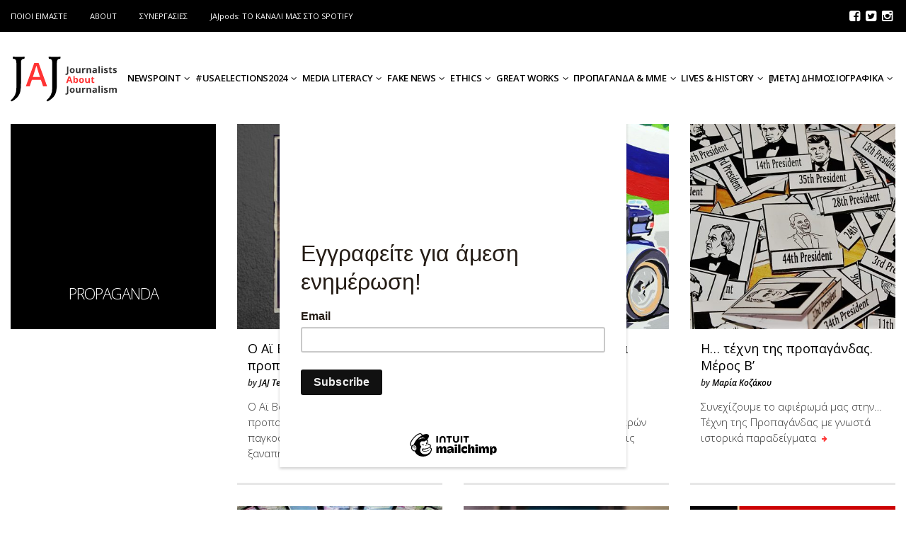

--- FILE ---
content_type: text/html; charset=UTF-8
request_url: https://jaj.gr/tag/propaganda/page/7/
body_size: 21148
content:

<!DOCTYPE html>
<!--[if IE 7]>
<html class="ie ie7" lang="en-US">
<![endif]-->
<!--[if IE 8]>
<html class="ie ie8" lang="en-US">
<![endif]-->
<!--[if !(IE 7) | !(IE 8) ]><!-->
<html lang="en-US">
<!--<![endif]-->
<head>
	<meta charset="UTF-8">
	<meta name="viewport" content="width=device-width">
	<title>propaganda Archives | Page 7 of 9 | JaJ.gr</title>
	<link rel="profile" href="http://gmpg.org/xfn/11">
	<link rel="pingback" href="https://jaj.gr/xmlrpc.php">
	<!--[if lt IE 9]>
	<script src="https://jaj.gr/wp-content/themes/unpress/js/html5.js"></script>
	<![endif]-->
    	<link rel="shortcut icon" href="https://jaj.gr/wp-content/themes/unpress/images/favicon.ico" />
		<link rel="apple-touch-icon-precomposed" href="https://jaj.gr/wp-content/themes/unpress/images/retina-favicon.png" />
	
	<!-- This site is optimized with the Yoast SEO plugin v14.9 - https://yoast.com/wordpress/plugins/seo/ -->
	<meta name="robots" content="index, follow, max-snippet:-1, max-image-preview:large, max-video-preview:-1" />
	<link rel="canonical" href="https://jaj.gr/tag/propaganda/page/7/" />
	<link rel="prev" href="https://jaj.gr/tag/propaganda/page/6/" />
	<link rel="next" href="https://jaj.gr/tag/propaganda/page/8/" />
	<meta property="og:locale" content="en_US" />
	<meta property="og:type" content="article" />
	<meta property="og:title" content="propaganda Archives | Page 7 of 9 | JaJ.gr" />
	<meta property="og:url" content="https://jaj.gr/tag/propaganda/" />
	<meta property="og:site_name" content="JaJ.gr" />
	<meta name="twitter:card" content="summary_large_image" />
	<script type="application/ld+json" class="yoast-schema-graph">{"@context":"https://schema.org","@graph":[{"@type":"Organization","@id":"https://jaj.gr/#organization","name":"Journalists About Journalism (jaj.gr)","url":"https://jaj.gr/","sameAs":[],"logo":{"@type":"ImageObject","@id":"https://jaj.gr/#logo","inLanguage":"en-US","url":"https://jaj.gr/wp-content/uploads/2021/04/JAJ_logo-copy-3-scaled.jpg","width":2560,"height":1122,"caption":"Journalists About Journalism (jaj.gr)"},"image":{"@id":"https://jaj.gr/#logo"}},{"@type":"WebSite","@id":"https://jaj.gr/#website","url":"https://jaj.gr/","name":"JaJ.gr","description":"Journalists About Journalism","publisher":{"@id":"https://jaj.gr/#organization"},"potentialAction":[{"@type":"SearchAction","target":"https://jaj.gr/?s={search_term_string}","query-input":"required name=search_term_string"}],"inLanguage":"en-US"},{"@type":"CollectionPage","@id":"https://jaj.gr/tag/propaganda/page/7/#webpage","url":"https://jaj.gr/tag/propaganda/page/7/","name":"propaganda Archives | Page 7 of 9 | JaJ.gr","isPartOf":{"@id":"https://jaj.gr/#website"},"inLanguage":"en-US","potentialAction":[{"@type":"ReadAction","target":["https://jaj.gr/tag/propaganda/page/7/"]}]}]}</script>
	<!-- / Yoast SEO plugin. -->


<link rel='dns-prefetch' href='//netdna.bootstrapcdn.com' />
<link rel='dns-prefetch' href='//fonts.googleapis.com' />
<link rel='dns-prefetch' href='//s.w.org' />
<link rel="alternate" type="application/rss+xml" title="JaJ.gr &raquo; Feed" href="https://jaj.gr/feed/" />
<link rel="alternate" type="application/rss+xml" title="JaJ.gr &raquo; Comments Feed" href="https://jaj.gr/comments/feed/" />
<link rel="alternate" type="application/rss+xml" title="JaJ.gr &raquo; propaganda Tag Feed" href="https://jaj.gr/tag/propaganda/feed/" />
		<!-- This site uses the Google Analytics by ExactMetrics plugin v6.5.1 - Using Analytics tracking - https://www.exactmetrics.com/ -->
							<script src="//www.googletagmanager.com/gtag/js?id=UA-168769003-1"  type="text/javascript" data-cfasync="false"></script>
			<script type="text/javascript" data-cfasync="false">
				var em_version = '6.5.1';
				var em_track_user = true;
				var em_no_track_reason = '';
				
								var disableStr = 'ga-disable-UA-168769003-1';

				/* Function to detect opted out users */
				function __gtagTrackerIsOptedOut() {
					return document.cookie.indexOf( disableStr + '=true' ) > - 1;
				}

				/* Disable tracking if the opt-out cookie exists. */
				if ( __gtagTrackerIsOptedOut() ) {
					window[disableStr] = true;
				}

				/* Opt-out function */
				function __gtagTrackerOptout() {
					document.cookie = disableStr + '=true; expires=Thu, 31 Dec 2099 23:59:59 UTC; path=/';
					window[disableStr] = true;
				}

				if ( 'undefined' === typeof gaOptout ) {
					function gaOptout() {
						__gtagTrackerOptout();
					}
				}
								window.dataLayer = window.dataLayer || [];
				if ( em_track_user ) {
					function __gtagTracker() {
						dataLayer.push( arguments );
					}
					__gtagTracker( 'js', new Date() );
					__gtagTracker( 'set', {
						'developer_id.dNDMyYj' : true,
						                    });
					__gtagTracker( 'config', 'UA-168769003-1', {
						forceSSL:true,					} );
					window.gtag = __gtagTracker;										(
						function () {
							/* https://developers.google.com/analytics/devguides/collection/analyticsjs/ */
							/* ga and __gaTracker compatibility shim. */
							var noopfn = function () {
								return null;
							};
							var noopnullfn = function () {
								return null;
							};
							var Tracker = function () {
								return null;
							};
							var p = Tracker.prototype;
							p.get = noopfn;
							p.set = noopfn;
							p.send = noopfn;
							var __gaTracker = function () {
								var len = arguments.length;
								if ( len === 0 ) {
									return;
								}
								var f = arguments[len - 1];
								if ( typeof f !== 'object' || f === null || typeof f.hitCallback !== 'function' ) {
									if ( 'send' === arguments[0] ) {
										if ( 'event' === arguments[1] ) {
											__gtagTracker( 'event', arguments[3], {
												'event_category': arguments[2],
												'event_label': arguments[4],
												'value': 1
											} );
											return;
										}
										if ( 'undefined' !== typeof ( arguments[1].hitType ) ) {
											var hitDetails = {};
											var gagtag_map = {
												'eventCategory': 'event_category',
												'eventAction': 'event_action',
												'eventLabel': 'event_label',
												'eventValue': 'event_value',
												'nonInteraction': 'non_interaction',
												'timingCategory': 'event_category',
												'timingVar': 'name',
												'timingValue': 'value',
												'timingLabel': 'event_label',
											};
											var gaKey;
											for ( gaKey in gagtag_map ) {
												if ( 'undefined' !== typeof arguments[1][gaKey] ) {
													hitDetails[gagtag_map[gaKey]] = arguments[1][gaKey];
												}
											}
											var action = 'timing' === arguments[1].hitType ? 'timing_complete' : arguments[1].eventAction;
											__gtagTracker( 'event', action, hitDetails );
										}
									}
									return;
								}
								try {
									f.hitCallback();
								} catch ( ex ) {
								}
							};
							__gaTracker.create = function () {
								return new Tracker();
							};
							__gaTracker.getByName = noopnullfn;
							__gaTracker.getAll = function () {
								return [];
							};
							__gaTracker.remove = noopfn;
							__gaTracker.loaded = true;
							window['__gaTracker'] = __gaTracker;
						}
					)();
									} else {
										console.log( "" );
					( function () {
						function __gtagTracker() {
							return null;
						}
						window['__gtagTracker'] = __gtagTracker;
						window['gtag'] = __gtagTracker;
					} )();
									}
			</script>
				<!-- / Google Analytics by ExactMetrics -->
				<script type="text/javascript">
			window._wpemojiSettings = {"baseUrl":"https:\/\/s.w.org\/images\/core\/emoji\/12.0.0-1\/72x72\/","ext":".png","svgUrl":"https:\/\/s.w.org\/images\/core\/emoji\/12.0.0-1\/svg\/","svgExt":".svg","source":{"concatemoji":"https:\/\/jaj.gr\/wp-includes\/js\/wp-emoji-release.min.js?ver=5.4.18"}};
			/*! This file is auto-generated */
			!function(e,a,t){var n,r,o,i=a.createElement("canvas"),p=i.getContext&&i.getContext("2d");function s(e,t){var a=String.fromCharCode;p.clearRect(0,0,i.width,i.height),p.fillText(a.apply(this,e),0,0);e=i.toDataURL();return p.clearRect(0,0,i.width,i.height),p.fillText(a.apply(this,t),0,0),e===i.toDataURL()}function c(e){var t=a.createElement("script");t.src=e,t.defer=t.type="text/javascript",a.getElementsByTagName("head")[0].appendChild(t)}for(o=Array("flag","emoji"),t.supports={everything:!0,everythingExceptFlag:!0},r=0;r<o.length;r++)t.supports[o[r]]=function(e){if(!p||!p.fillText)return!1;switch(p.textBaseline="top",p.font="600 32px Arial",e){case"flag":return s([127987,65039,8205,9895,65039],[127987,65039,8203,9895,65039])?!1:!s([55356,56826,55356,56819],[55356,56826,8203,55356,56819])&&!s([55356,57332,56128,56423,56128,56418,56128,56421,56128,56430,56128,56423,56128,56447],[55356,57332,8203,56128,56423,8203,56128,56418,8203,56128,56421,8203,56128,56430,8203,56128,56423,8203,56128,56447]);case"emoji":return!s([55357,56424,55356,57342,8205,55358,56605,8205,55357,56424,55356,57340],[55357,56424,55356,57342,8203,55358,56605,8203,55357,56424,55356,57340])}return!1}(o[r]),t.supports.everything=t.supports.everything&&t.supports[o[r]],"flag"!==o[r]&&(t.supports.everythingExceptFlag=t.supports.everythingExceptFlag&&t.supports[o[r]]);t.supports.everythingExceptFlag=t.supports.everythingExceptFlag&&!t.supports.flag,t.DOMReady=!1,t.readyCallback=function(){t.DOMReady=!0},t.supports.everything||(n=function(){t.readyCallback()},a.addEventListener?(a.addEventListener("DOMContentLoaded",n,!1),e.addEventListener("load",n,!1)):(e.attachEvent("onload",n),a.attachEvent("onreadystatechange",function(){"complete"===a.readyState&&t.readyCallback()})),(n=t.source||{}).concatemoji?c(n.concatemoji):n.wpemoji&&n.twemoji&&(c(n.twemoji),c(n.wpemoji)))}(window,document,window._wpemojiSettings);
		</script>
		<style type="text/css">
img.wp-smiley,
img.emoji {
	display: inline !important;
	border: none !important;
	box-shadow: none !important;
	height: 1em !important;
	width: 1em !important;
	margin: 0 .07em !important;
	vertical-align: -0.1em !important;
	background: none !important;
	padding: 0 !important;
}
</style>
	<link rel='stylesheet' id='pt-cv-public-style-css'  href='https://jaj.gr/wp-content/plugins/content-views-query-and-display-post-page/public/assets/css/cv.css?ver=2.3.2' type='text/css' media='all' />
<link rel='stylesheet' id='wp-block-library-css'  href='https://jaj.gr/wp-includes/css/dist/block-library/style.min.css?ver=5.4.18' type='text/css' media='all' />
<link rel='stylesheet' id='ivory-search-styles-css'  href='https://jaj.gr/wp-content/plugins/add-search-to-menu/public/css/ivory-search.min.css?ver=4.5.2' type='text/css' media='all' />
<link rel='stylesheet' id='advpsStyleSheet-css'  href='https://jaj.gr/wp-content/plugins/advanced-post-slider/advps-style.css?ver=5.4.18' type='text/css' media='all' />
<link rel='stylesheet' id='rs-plugin-settings-css'  href='https://jaj.gr/wp-content/plugins/revslider/public/assets/css/settings.css?ver=5.2.5.2' type='text/css' media='all' />
<style id='rs-plugin-settings-inline-css' type='text/css'>
.tp-caption a{color:#ff7302;text-shadow:none;-webkit-transition:all 0.2s ease-out;-moz-transition:all 0.2s ease-out;-o-transition:all 0.2s ease-out;-ms-transition:all 0.2s ease-out}.tp-caption a:hover{color:#ffa902}
</style>
<link rel='stylesheet' id='mv-grow-frontend-style-css'  href='https://jaj.gr/wp-content/plugins/social-pug/assets/dist/style-frontend-jquery.1.0.0.css?ver=5.4.18' type='text/css' media='all' />
<link rel='stylesheet' id='exactmetrics-popular-posts-style-css'  href='https://jaj.gr/wp-content/plugins/google-analytics-dashboard-for-wp/assets/css/frontend.min.css?ver=6.5.1' type='text/css' media='all' />
<link rel='stylesheet' id='icon-style-css'  href='https://netdna.bootstrapcdn.com/font-awesome/4.0.0/css/font-awesome.css?ver=5.4.18' type='text/css' media='all' />
<link rel='stylesheet' id='ft-bootstrap.min-css'  href='https://jaj.gr/wp-content/themes/unpress/css/bootstrap.min.css?ver=1' type='text/css' media='all' />
<link rel='stylesheet' id='ft-font-awesome.min-css'  href='https://jaj.gr/wp-content/themes/unpress/css/font-awesome.min.css?ver=1' type='text/css' media='all' />
<link rel='stylesheet' id='ft-slick-css'  href='https://jaj.gr/wp-content/themes/unpress/css/slick.css?ver=1' type='text/css' media='all' />
<link rel='stylesheet' id='ft-slick-theme-css'  href='https://jaj.gr/wp-content/themes/unpress/css/slick-theme.css?ver=1' type='text/css' media='all' />
<link rel='stylesheet' id='ft-ilightbox-css'  href='https://jaj.gr/wp-content/themes/unpress/css/ilightbox.css?ver=1' type='text/css' media='all' />
<link rel='stylesheet' id='ft-mobile-menu-css'  href='https://jaj.gr/wp-content/themes/unpress/css/mobile-menu.css?ver=1' type='text/css' media='all' />
<link rel='stylesheet' id='ft-all.min-css'  href='https://jaj.gr/wp-content/themes/unpress/css/all.min.css?ver=1.0' type='text/css' media='all' />
<link rel='stylesheet' id='style-css'  href='https://jaj.gr/wp-content/themes/jaj/style.css?ver=1' type='text/css' media='all' />
<link rel='stylesheet' id='ft-media_queries-css'  href='https://jaj.gr/wp-content/themes/unpress/css/media-queries.css?ver=1' type='text/css' media='all' />
<link rel='stylesheet' id='jaj-css'  href='https://jaj.gr/wp-content/themes/jaj/assets/css/global.min.css?v=1.08&#038;ver=1.08' type='text/css' media='all' />
<link rel='stylesheet' id='google-fonts-css'  href='https://fonts.googleapis.com/css?subset=latin%2Clatin-ext%2Ccyrillic%2Ccyrillic-ext%2Cgreek-ext%2Cgreek%2Cvietnamese&#038;family=Open+Sans%3A100italic%2C300italic%2C400italic%2C600italic%2C700italic%2C800italic%2C100%2C400%2C300%2C600%2C700%2C800%7COpen+Sans%3A100italic%2C300italic%2C400italic%2C600italic%2C700italic%2C800italic%2C100%2C400%2C300%2C600%2C700%2C800%7COpen+Sans%3A100italic%2C300italic%2C400italic%2C600italic%2C700italic%2C800italic%2C100%2C400%2C300%2C600%2C700%2C800%7COpen+Sans%3A100italic%2C300italic%2C400italic%2C600italic%2C700italic%2C800italic%2C100%2C400%2C300%2C600%2C700%2C800%7COpen+Sans%3A100italic%2C300italic%2C400italic%2C600italic%2C700italic%2C800italic%2C100%2C400%2C300%2C600%2C700%2C800+rel%3D%27stylesheet%27+type%3D%27text%2Fcss&#038;ver=5.4.18' type='text/css' media='all' />
<script type='text/javascript' src='https://jaj.gr/wp-includes/js/jquery/jquery.js?ver=1.12.4-wp'></script>
<script type='text/javascript' src='https://jaj.gr/wp-includes/js/jquery/jquery-migrate.min.js?ver=1.4.1'></script>
<script type='text/javascript'>
/* <![CDATA[ */
var exactmetrics_frontend = {"js_events_tracking":"true","download_extensions":"zip,mp3,mpeg,pdf,docx,pptx,xlsx,rar","inbound_paths":"[{\"path\":\"\\\/go\\\/\",\"label\":\"affiliate\"},{\"path\":\"\\\/recommend\\\/\",\"label\":\"affiliate\"}]","home_url":"https:\/\/jaj.gr","hash_tracking":"false","ua":"UA-168769003-1"};
/* ]]> */
</script>
<script type='text/javascript' src='https://jaj.gr/wp-content/plugins/google-analytics-dashboard-for-wp/assets/js/frontend-gtag.min.js?ver=6.5.1'></script>
<script type='text/javascript' src='https://jaj.gr/wp-content/plugins/advanced-post-slider/js/advps.frnt.script.js?ver=5.4.18'></script>
<script type='text/javascript' src='https://jaj.gr/wp-content/plugins/advanced-post-slider/bxslider/jquery.bxslider.min.js?ver=5.4.18'></script>
<script type='text/javascript' src='https://jaj.gr/wp-content/plugins/revslider/public/assets/js/jquery.themepunch.tools.min.js?ver=5.2.5.2'></script>
<script type='text/javascript' src='https://jaj.gr/wp-content/plugins/revslider/public/assets/js/jquery.themepunch.revolution.min.js?ver=5.2.5.2'></script>
<link rel='https://api.w.org/' href='https://jaj.gr/wp-json/' />
<link rel="EditURI" type="application/rsd+xml" title="RSD" href="https://jaj.gr/xmlrpc.php?rsd" />
<link rel="wlwmanifest" type="application/wlwmanifest+xml" href="https://jaj.gr/wp-includes/wlwmanifest.xml" /> 
<style type="text/css" data-source="Social Pug"></style>
<style type="text/css">

/*==========================================================
= Fonts Family 
===========================================================*/
/* Body */

body, 
.sub-links li, 
.homepage-gallery-carousel-navigation h3, 
.featured-video-title p, .tool, 
.homepage-interviews-carousel-navigation h3, 
.interviews-tools 
.action-tool, 
.interviews-tools 
.share-tool, 
.interviews-slide-title, 
.interview-more, 
.interview-more:hover, 
.tags-wrap h3, 
.related-video-carousel-navigation h3, 
.related-gallery-carousel-navigation h3, 
.galleries-slide-category,
.item .inner .text1 span.category-name, 
.flexslider span.category-name,
.add-to-cart-button.form-control  {
 font-family: "Open Sans", sans-serif;
}

/* Titles and headings */

h1, h2, h3, h4, h5, h6, blockquote, 
.form-control, 
.post-content-holder h3, 
.post-author, 
.category-box p, 
.gallery-carousel-slide-title, 
.featured-video-title h2, 
.interviews-carousel-slide-title, 
.footer-2-wrapper, 
.newsletter-subscribe input.form-control, 
.newsletter-subscribe button[type="submit"], 
.post-meta, 
.article_nav em, 
.comment .comment-date, 
.videos-carousel-slide-title, 
.galleries-carousel-slide-title, 
.twitter-timestamp, 
.widget_recent_entries span, 
.widget_recent_entries a, 
.widget_recent_comments li.recentcomments a, 
.pagination > li > a, 
.pagination > li > span, 
.iosSlider .post-title-name, 
.flexslider .post-title-name, 
.ei-title h2,
.navbar-nav a.dropdown-post-title,
.sidebar h3.widget-title,
#footer h3.widget-title,
.bbp-forum-title,
.bbp-reply-topic-title,
.bbp-topic-permalink {
 font-family: "Open Sans", serif;
}


/* primary-nav / Main nav */

.primary-nav {
 font-family: "Open Sans", serif;
}

/* secondary-nav */

.secondary-nav {
 font-family: "Open Sans", sans-serif;
}


/*====  Logo ====*/
.navbar-brand {
	margin-top: 5px;
}

.desktop_logo_area img {
	margin-bottom: 30px ;
	margin-top: 20px;
}

/* Black Box*/
.category-box h2 {
 font-family: "Open Sans", sans-serif;
  font-size:42px;
}

/*==========================================================
= Floating title box
===========================================================*/

.category-box{
	background:#000000;
}
.category-box h2{
	color:#ffffff}
.category-box p,
.category-box p a{
	color:#ffffff}
/*==========================================================
= Font Sizes
===========================================================*/

.navbar-nav > li > a{
	font-size:13px;
}

.secondary-nav ul li a{
	font-size:13px;
}

/*==========================================================
= Colors 
===========================================================*/

a:hover, .category-box p a:hover, .footer-2-wrapper a:hover, .footer-1-wrapper .widget-content a:hover, .nav-social a:hover, .navbar-nav a.dropdown-post-title:hover, .post-content-holder h3 a:hover, .post-author a:hover, .blocks .hover-btn:hover i, .post a, .post-category a, .post-meta a:hover, .archive-video .post .post-title a:hover, .overlay .hover-btn:hover i, .sub-links a:hover, #footer a:hover, .navbar-nav .menu-item a:hover, .archive-interview .post .post-title a:hover, a.jm-post-like.liked, a.jm-post-like.liked:hover,
.unpress_white_skin #bbpress-forums div.bbp-topic-content a:hover, 
.unpress_white_skin #bbpress-forums div.bbp-reply-content a:hover,
.add_to_cart_button, .added_to_cart,
.yith-wcwl-add-to-wishlist a:hover,
.yith-wcwl-wishlistexistsbrowse a, 
.yith-wcwl-wishlistaddedbrowse a,
.product-content-holder h3 a:hover, 
.shop-category a:hover {
	color: #ff3030;
}
.btn-default, .single-gallery .post-meta a:hover, .post-category a:hover, .post a:hover, .btn-icon:hover, .comment-reply-link:hover, .tags-wrap a:hover, .tags a:hover, a.read-more:hover, .share-page a:hover, .pagination>li>a:hover, .pagination>li>span:hover, .pagination>li>a:focus, .pagination>li>span:focus, #today, .tagcloud a:hover, .form-submit #submit, .home-rotator-navigation #prev, .home-rotator-navigation #next, .ei-slider-thumbs li.ei-slider-element, .image-holder .hover, .dropdown-menu>li>a:hover, .secondary-nav .nav a:hover,  .secondary-nav .nav a:focus, .homepage-gallery-carousel-arrows > a:hover, .homepage-interviews-carousel-arrows > a:hover, .related-video-carousel-arrows > a:hover, .tag-holder a:hover, .newsletter-subscribe button[type="submit"]:hover, .pagination>li>a:hover, .pagination>li>span:hover,  .pagination>li>a:focus, .pagination>li>span:focus, .page-numbers.current, #pageslide li a:focus, #pageslide li a:hover, .bbpress button, #bbp_search_submit, .instagram-slider-prev:hover, .instagram-slider-next:hover, .callout .inner, .btn.btn-default:hover, .label-default[href]:hover, .label-default[href]:focus, .callout, .widget.woocommerce .buttons a.wc-forward, .widget_price_filter .ui-slider .ui-slider-handle, .widget_price_filter .price_slider_amount .button:hover, .button:hover, .button, .add_to_cart.button, #searchsubmit, #yith-searchsubmit, .woocommerce .page-numbers > li > a:hover {
	background: #ff3030 !important;
	border: none;
}
.read-more {
	color: #ff3030;
}
a:hover .gallery-carousel-slide-title, .interview-slide-wrap:hover .interviews-carousel-slide-title , .video-slide-wrap:hover .videos-carousel-slide-title, .gallery-slide-wrap:hover .galleries-carousel-slide-title, .latest-post-gallery-carousel-prev:hover, .latest-post-gallery-carousel-next:hover, .latest-interviews-carousel-prev:hover, .latest-interviews-carousel-next:hover, .featured-post-gallery-carousel-prev:hover, .featured-post-gallery-carousel-next:hover, #footer .latest-post-gallery-carousel-prev:hover, #footer .latest-post-gallery-carousel-next:hover, #footer .latest-interviews-carousel-prev:hover, #footer .latest-interviews-carousel-next:hover, #footer .featured-post-gallery-carousel-prev:hover, #footer .featured-post-gallery-carousel-next:hover, #galleries-carousel-prev:hover, #galleries-carousel-next:hover, .home-rotator-navigation #prev:hover, .home-rotator-navigation #next:hover, .instagram-slider-prev:hover, .instagram-slider-next:hover{
	background: #ff3030;
}
.page-numbers.current, .newsletter-subscribe button[type="submit"]:hover, .pagination>li>a:hover, .pagination>li>span:hover, .pagination>li>a:focus,  .pagination>li>span:focus, .page-numbers.current, .btn.btn-default:hover, .woocommerce .page-numbers > li > span, .woocommerce .page-numbers > li > a:hover {
	border: 1px solid #ff3030;
}
::selection {
	background: #ff3030;
	color: #fff;
}
::-moz-selection {
	background: #ff3030;
	color: #fff;
}
#isotope-filter li.active a {
	box-shadow: inset 0px -5px 0px #ff3030;
}
.yith-wcwl-add-to-wishlist a:hover,
.yith-wcwl-wishlistexistsbrowse a, 
.yith-wcwl-wishlistaddedbrowse a {
	border-color: #ff3030; 
}

/*==========================================================
= Animations 
===========================================================*/

.csstransitions .post-holder.inview {
	-webkit-animation: fadeInUp 0.7s 1 cubic-bezier(0.445, 0.05, 0.55, 0.95);
	-moz-animation: fadeInUp 0.7s 1 cubic-bezier(0.445, 0.05, 0.55, 0.95);
	-o-animation: fadeInUp 0.7s 1 cubic-bezier(0.445, 0.05, 0.55, 0.95);
	animation: fadeInUp 0.7s 1 cubic-bezier(0.445, 0.05, 0.55, 0.95);
}


/*==========================================================
= Custom CSS 
===========================================================*/
body.home .slider-article-container .slider-article-details .slider-article-views, body.home .slider-article-container .slider-article-details i, .post-template-default .jaj-image-over .jaj-featured-wrapper .jaj-subtitle .post-popularity { display:none!important; }
body.home .slider-article-container .slider-article-details .slider-article-date { border-right:none!important; } 

</style>

<script type="text/javascript">

</script>
<meta name="generator" content="Powered by Slider Revolution 5.2.5.2 - responsive, Mobile-Friendly Slider Plugin for WordPress with comfortable drag and drop interface." />
<link rel="icon" href="https://jaj.gr/wp-content/uploads/2017/09/jaj-retina-favicon.png" sizes="32x32" />
<link rel="icon" href="https://jaj.gr/wp-content/uploads/2017/09/jaj-retina-favicon.png" sizes="192x192" />
<link rel="apple-touch-icon" href="https://jaj.gr/wp-content/uploads/2017/09/jaj-retina-favicon.png" />
<meta name="msapplication-TileImage" content="https://jaj.gr/wp-content/uploads/2017/09/jaj-retina-favicon.png" />
</head>
<body class="archive paged tag tag-propaganda tag-198 paged-7 tag-paged-7 unpress_white_skin unpress">

	
	
<!-- Navigation -->
<header id="header">
	<div class="navbar  has_secondary_nav has_unpress-sticky" role="navigation">
				<div class="secondary-nav">
			<div class="container">
				<div class="unpress-secondary-menu visible-lg">
					<ul id="secondary-nav" class="page-nav nav nav-pills navbar-left"><li id="nav-menu-item-4472" class="menu-item menu-item-type-post_type menu-item-object-page"><a href="https://jaj.gr/pii-imaste/">ΠΟΙΟΙ ΕΙΜΑΣΤΕ</a></li>
<li id="nav-menu-item-4488" class="menu-item menu-item-type-post_type menu-item-object-page"><a href="https://jaj.gr/about/">ABOUT</a></li>
<li id="nav-menu-item-4816" class="menu-item menu-item-type-post_type menu-item-object-page"><a title="Our Partners" href="https://jaj.gr/synergasies/">ΣΥΝΕΡΓΑΣΙΕΣ</a></li>
<li id="nav-menu-item-7405" class="menu-item menu-item-type-custom menu-item-object-custom"><a title="Ακούστε τα podcasts μας" target="_blank" href="https://open.spotify.com/show/5irDKFR8pwSEL6dU8zRwN0">JAJpods: TO ΚΑΝΑΛΙ ΜΑΣ ΣΤΟ SPOTIFY</a></li>
</ul>
					
				</div>

				<ul class="nav-social list-inline navbar-right"><li><a href="https://www.facebook.com/journalistsaboutjournalism/" target="_blank">
			<i class="fa fa-facebook-square"></i></a>
			</li><li><a href="https://twitter.com/JaJ_GR" target="_blank">
			<i class="fa fa-twitter-square"></i></a>
			</li><li><a href="https://www.instagram.com/jaj.gr/" target="_blank">
			<i class="fa fa-instagram"></i></a>
			</li></ul>			</div><!-- .container -->
		</div><!-- .secondary-nav -->
		
		<div class="primary-nav unpress-sticky animated yamm">
			<div class="container">
				<div class="navbar-header">
					<div class="nav-open-wrap visible-xs visible-sm visible-md">
						<a class="nav-btn navbar-toggle" id="nav-open-btn" href="#nav">
							<span class="sr-only">Toggle navigation</span>
							<img class="menu-burger" src="https://jaj.gr/wp-content/themes/jaj/assets/images/jaj-burger.png" alt="menu">
							<img class="menu-x" src="https://jaj.gr/wp-content/themes/jaj/assets/images/jaj-x.png" alt="menu-close">
							<!--					
							<span class="icon-bar"></span>
							<span class="icon-bar"></span>
							<span class="icon-bar"></span>-->
						</a>
					</div>
										<a class="navbar-brand animated" href="https://jaj.gr/">
						<img class="animated" width="" height="" src="https://jaj.gr/wp-content/uploads/2017/09/jaj-logo.svg" alt="JaJ.gr - Journalists About Journalism" title="JaJ.gr - Journalists About Journalism"/>
					</a>
				</div><!-- .navbar-header -->
				<div class="menu-wrap animated visible-lg">
					<div class="unpress-main-menu collapse navbar-collapse"><ul id="main-nav" class="nav navbar-nav"><li id="menu-item-22" class="dropdown yamm-fw menu-item menu-item-type-taxonomy menu-item-object-category menu-item-has-children dropdown yamm-fw"><a href="https://jaj.gr/category/newspoint/" class="dropdown-toggle" href="https://jaj.gr/category/newspoint/">NEWSPOINT<i class="fa fa-angle-down"></i></a><div class="dropdown-menu">
									<div class="yamm-content">
									  <div class="row"><div class="sub-posts pull-right col-lg-9 col-md-9 col-sm-9 col-xs-12">
								 <div class="row">
								<div class="col-lg-4 col-md-4 col-sm-4 col-xs-12">
									<a href="https://jaj.gr/newspoint/h-leykorosia-stelnei-strato-sta-synora-me-tin-oykrania/"><img width="400" height="225" src="https://jaj.gr/wp-content/uploads/2024/08/alexander-lukashenko-400x225.jpg" alt="H Λευκορωσία στέλνει στρατό στα σύνορα με την Ουκρανία" /></a>
									<a class="dropdown-post-title" href="https://jaj.gr/newspoint/h-leykorosia-stelnei-strato-sta-synora-me-tin-oykrania/">H Λευκορωσία στέλνει στρατό στα σύνορα με την Ουκρανία</a>
								</div>
								<div class="col-lg-4 col-md-4 col-sm-4 col-xs-12">
									<a href="https://jaj.gr/newspoint/parisi-den-apokleietai-anameixi-xenis-dynamis-sto-sampotaz-ton-trainon/"><img width="400" height="225" src="https://jaj.gr/wp-content/uploads/2024/07/SABOTAGE-1-400x225.jpg" alt="Παρίσι &#8211; Σαμποτάζ στα τρένα" /></a>
									<a class="dropdown-post-title" href="https://jaj.gr/newspoint/parisi-den-apokleietai-anameixi-xenis-dynamis-sto-sampotaz-ton-trainon/">Παρίσι &#8211; Σαμποτάζ στα τρένα</a>
								</div>
								<div class="col-lg-4 col-md-4 col-sm-4 col-xs-12">
									<a href="https://jaj.gr/newspoint/parisi-rosos-sef-synelifthi-os-ypoptos-gia-synomosia/"><img width="400" height="225" src="https://jaj.gr/wp-content/uploads/2024/07/Paris-2024-1-400x225.jpg" alt="Παρίσι &#8211; Ρώσος σεφ ύποπτος για συνωμοσία" /></a>
									<a class="dropdown-post-title" href="https://jaj.gr/newspoint/parisi-rosos-sef-synelifthi-os-ypoptos-gia-synomosia/">Παρίσι &#8211; Ρώσος σεφ ύποπτος για συνωμοσία</a>
								</div></div></div>
<div class="sub-links  col-lg-3 col-md-3 col-sm-3 col-xs-12"><ul class='list-unstyled'>
	<li id="menu-item-24" class="menu-item menu-item-type-taxonomy menu-item-object-category"><a href="https://jaj.gr/category/newspoint/news/">NEWS</a></li>
	<li id="menu-item-25" class="menu-item menu-item-type-taxonomy menu-item-object-category"><a href="https://jaj.gr/category/newspoint/apopsis/">ΑΠΟΨΕΙΣ</a></li>
	<li id="menu-item-3780" class="menu-item menu-item-type-taxonomy menu-item-object-category"><a href="https://jaj.gr/category/van-2/">VAN</a></li>
</ul></div>
</div></div></div>
</li>
<li id="menu-item-11464" class="dropdown yamm-fw menu-item menu-item-type-taxonomy menu-item-object-category"><a href="https://jaj.gr/category/usaelections2024/" class="dropdown-toggle" href="https://jaj.gr/category/usaelections2024/">#USAelections2024<i class="fa fa-angle-down"></i></a><div class="dropdown-menu">
									<div class="yamm-content">
									  <div class="row"><div class="sub-posts pull-right col-lg-9 col-md-9 col-sm-9 col-xs-12">
								 <div class="row">
								<div class="col-lg-4 col-md-4 col-sm-4 col-xs-12">
									<a href="https://jaj.gr/usaelections2024/oi-nyphes-tis-kamala-charis/"><img width="400" height="225" src="https://jaj.gr/wp-content/uploads/2024/11/a3588290-5113-11ef-8761-dbbf15f0eebf-400x225.jpg" alt="Οι νύφες της Κάμαλα Χάρις" /></a>
									<a class="dropdown-post-title" href="https://jaj.gr/usaelections2024/oi-nyphes-tis-kamala-charis/">Οι νύφες της Κάμαλα Χάρις</a>
								</div>
								<div class="col-lg-4 col-md-4 col-sm-4 col-xs-12">
									<a href="https://jaj.gr/usaelections2024/tragoydoyn-kai-stirizoyn-kamala-charis/"><img width="400" height="225" src="https://jaj.gr/wp-content/uploads/2024/08/Untitled-design-4-400x225.png" alt="Τραγουδούν και στηρίζουν Κάμαλα Χάρις" /></a>
									<a class="dropdown-post-title" href="https://jaj.gr/usaelections2024/tragoydoyn-kai-stirizoyn-kamala-charis/">Τραγουδούν και στηρίζουν Κάμαλα Χάρις</a>
								</div>
								<div class="col-lg-4 col-md-4 col-sm-4 col-xs-12">
									<a href="https://jaj.gr/usaelections2024/poios-einai-o-tim-walz-ypopsifios-antiproedros-tis-kamala-charis/"><img width="400" height="225" src="https://jaj.gr/wp-content/uploads/2024/08/Untitled-design-2-400x225.png" alt="Ποιος είναι ο Τim Walz, υποψήφιος αντιπρόεδρος της Κάμαλα Χάρις;" /></a>
									<a class="dropdown-post-title" href="https://jaj.gr/usaelections2024/poios-einai-o-tim-walz-ypopsifios-antiproedros-tis-kamala-charis/">Ποιος είναι ο Τim Walz, υποψήφιος αντιπρόεδρος της Κάμαλα Χάρις;</a>
								</div></div></div></div></div></div>
</li>
<li id="menu-item-4520" class="dropdown yamm-fw menu-item menu-item-type-taxonomy menu-item-object-category menu-item-has-children dropdown yamm-fw"><a href="https://jaj.gr/category/media-literacy/" class="dropdown-toggle" href="https://jaj.gr/category/media-literacy/">MEDIA LITERACY<i class="fa fa-angle-down"></i></a><div class="dropdown-menu">
									<div class="yamm-content">
									  <div class="row"><div class="sub-posts pull-right col-lg-9 col-md-9 col-sm-9 col-xs-12">
								 <div class="row">
								<div class="col-lg-4 col-md-4 col-sm-4 col-xs-12">
									<a href="https://jaj.gr/media-literacy/paideia-sta-mesa-enimerosis-skepseis-odigoi-kai-provlimatismoi/"><img width="400" height="225" src="https://jaj.gr/wp-content/uploads/2024/03/JAJ-2-copy-400x225.jpg" alt="Παιδεία στα Μέσα Ενημέρωσης: Σκέψεις, οδηγοί και προβληματισμοί" /></a>
									<a class="dropdown-post-title" href="https://jaj.gr/media-literacy/paideia-sta-mesa-enimerosis-skepseis-odigoi-kai-provlimatismoi/">Παιδεία στα Μέσα Ενημέρωσης: Σκέψεις, οδηγοί και προβληματισμοί</a>
								</div>
								<div class="col-lg-4 col-md-4 col-sm-4 col-xs-12">
									<a href="https://jaj.gr/media-literacy/parapliroforisi-merikoi-vasikoi-orismoi/"><img width="400" height="225" src="https://jaj.gr/wp-content/uploads/2024/02/AdobeStock_609777246-400x225.jpg" alt="Παραπληροφόρηση: Μερικοί βασικοί ορισμοί" /></a>
									<a class="dropdown-post-title" href="https://jaj.gr/media-literacy/parapliroforisi-merikoi-vasikoi-orismoi/">Παραπληροφόρηση: Μερικοί βασικοί ορισμοί</a>
								</div>
								<div class="col-lg-4 col-md-4 col-sm-4 col-xs-12">
									<a href="https://jaj.gr/media-literacy/gegonota-vs-mythoplasia-sta-social-media-en-kairo-polemoy/"><img width="400" height="225" src="https://jaj.gr/wp-content/uploads/2024/01/65af9ea511a5b-400x225.png" alt="Γεγονότα VS μυθοπλασία στα social media εν καιρώ πολέμου" /></a>
									<a class="dropdown-post-title" href="https://jaj.gr/media-literacy/gegonota-vs-mythoplasia-sta-social-media-en-kairo-polemoy/">Γεγονότα VS μυθοπλασία στα social media εν καιρώ πολέμου</a>
								</div></div></div>
<div class="sub-links  col-lg-3 col-md-3 col-sm-3 col-xs-12"><ul class='list-unstyled'>
	<li id="menu-item-14" class="menu-item menu-item-type-taxonomy menu-item-object-category"><a href="https://jaj.gr/category/media-literacy/how-to/">HOW TO</a></li>
	<li id="menu-item-13" class="menu-item menu-item-type-taxonomy menu-item-object-category"><a href="https://jaj.gr/category/media-literacy/connections/">CONNECTIONS</a></li>
	<li id="menu-item-2361" class="menu-item menu-item-type-taxonomy menu-item-object-category"><a href="https://jaj.gr/category/media-literacy/very-important-topics/">VERY IMPORTANT TOPICS</a></li>
</ul></div>
</div></div></div>
</li>
<li id="menu-item-2456" class="dropdown yamm-fw menu-item menu-item-type-taxonomy menu-item-object-category menu-item-has-children dropdown yamm-fw"><a href="https://jaj.gr/category/fakenews/" class="dropdown-toggle" href="https://jaj.gr/category/fakenews/">FAKE NEWS<i class="fa fa-angle-down"></i></a><div class="dropdown-menu">
									<div class="yamm-content">
									  <div class="row"><div class="sub-posts pull-right col-lg-9 col-md-9 col-sm-9 col-xs-12">
								 <div class="row">
								<div class="col-lg-4 col-md-4 col-sm-4 col-xs-12">
									<a href="https://jaj.gr/fakenews/eggrafo-gia-iatriki-frontida-se-oykranoys-stratiotes-den-itan-forma-syllogis-organon/"><img width="400" height="225" src="https://jaj.gr/wp-content/uploads/2025/04/Screenshot-2025-04-09-at-12.16.04-400x225.png" alt="Έγγραφο για ιατρική φροντίδα σε Ουκρανούς στρατιώτες ΔΕΝ ήταν φόρμα συλλογής οργάνων" /></a>
									<a class="dropdown-post-title" href="https://jaj.gr/fakenews/eggrafo-gia-iatriki-frontida-se-oykranoys-stratiotes-den-itan-forma-syllogis-organon/">Έγγραφο για ιατρική φροντίδα σε Ουκρανούς στρατιώτες ΔΕΝ ήταν φόρμα συλλογής οργάνων</a>
								</div>
								<div class="col-lg-4 col-md-4 col-sm-4 col-xs-12">
									<a href="https://jaj.gr/fakenews/10-chronia-polemoy-arnisis-kai-epilektikis-siopis/"><img width="400" height="225" src="https://jaj.gr/wp-content/uploads/2024/03/2023-10-05_Mirror_2-360x202-c-default-400x225.jpg" alt="10 χρόνια πολέμου, άρνησης και επιλεκτικής σιωπής" /></a>
									<a class="dropdown-post-title" href="https://jaj.gr/fakenews/10-chronia-polemoy-arnisis-kai-epilektikis-siopis/">10 χρόνια πολέμου, άρνησης και επιλεκτικής σιωπής</a>
								</div>
								<div class="col-lg-4 col-md-4 col-sm-4 col-xs-12">
									<a href="https://jaj.gr/fakenews/misos-kai-ekkliseis-gia-genoktonia-ap-o-ti-rosia/"><img width="400" height="225" src="https://jaj.gr/wp-content/uploads/2024/03/Heart-of-darkness-II_cover-1200x675-copy-400x225.jpg" alt="Μίσος και εκκλήσεις για γενοκτονία από τη Ρωσία του Πούτιν" /></a>
									<a class="dropdown-post-title" href="https://jaj.gr/fakenews/misos-kai-ekkliseis-gia-genoktonia-ap-o-ti-rosia/">Μίσος και εκκλήσεις για γενοκτονία από τη Ρωσία του Πούτιν</a>
								</div></div></div>
<div class="sub-links  col-lg-3 col-md-3 col-sm-3 col-xs-12"><ul class='list-unstyled'>
	<li id="menu-item-4526" class="menu-item menu-item-type-taxonomy menu-item-object-category"><a href="https://jaj.gr/category/fakenews/ygeia/">ΥΓΕΙΑ</a></li>
</ul></div>
</div></div></div>
</li>
<li id="menu-item-4985" class="dropdown yamm-fw menu-item menu-item-type-taxonomy menu-item-object-category"><a href="https://jaj.gr/category/ethics/" class="dropdown-toggle" href="https://jaj.gr/category/ethics/">ETHICS<i class="fa fa-angle-down"></i></a><div class="dropdown-menu">
									<div class="yamm-content">
									  <div class="row"><div class="sub-posts pull-right col-lg-9 col-md-9 col-sm-9 col-xs-12">
								 <div class="row">
								<div class="col-lg-4 col-md-4 col-sm-4 col-xs-12">
									<a href="https://jaj.gr/newspoint/news/i-eyropaiki-enosi-os-neo-mesaioniki-aytokratoria/"><img width="400" height="225" src="https://jaj.gr/wp-content/uploads/2023/07/europe-flag-400x225.png" alt="Η Ευρωπαϊκη Ένωση ως «νεο-μεσαιωνική αυτοκρατορία»" /></a>
									<a class="dropdown-post-title" href="https://jaj.gr/newspoint/news/i-eyropaiki-enosi-os-neo-mesaioniki-aytokratoria/">Η Ευρωπαϊκη Ένωση ως «νεο-μεσαιωνική αυτοκρατορία»</a>
								</div>
								<div class="col-lg-4 col-md-4 col-sm-4 col-xs-12">
									<a href="https://jaj.gr/newspoint/news/o_dikigoros_den_borei_na-di_ton_protasebitw_o_dimosiografos_tou_kratikoy_kanalioy_nai/"><img width="400" height="225" src="https://jaj.gr/wp-content/uploads/2021/06/Screen-Shot-2021-06-06-at-11.25.02-AM-400x225.png" alt="Ο δικηγόρος δεν μπορεί να δει τον Προτάσεβιτς. Ο δημοσιογράφος του κρατικού καναλιού ναι&#8230;" /></a>
									<a class="dropdown-post-title" href="https://jaj.gr/newspoint/news/o_dikigoros_den_borei_na-di_ton_protasebitw_o_dimosiografos_tou_kratikoy_kanalioy_nai/">Ο δικηγόρος δεν μπορεί να δει τον Προτάσεβιτς. Ο δημοσιογράφος του κρατικού καναλιού ναι&#8230;</a>
								</div>
								<div class="col-lg-4 col-md-4 col-sm-4 col-xs-12">
									<a href="https://jaj.gr/newspoint/pen-club-moscha-enosi-eleytheros-logos/"><img width="400" height="225" src="https://jaj.gr/wp-content/uploads/2021/02/merlin_182733843_d65f373c-e997-4c09-8686-21bb2418b489-articleLarge-1-400x225.jpg" alt="Pen Club. Μόσχα. Ένωση «Ελεύθερος λόγος»" /></a>
									<a class="dropdown-post-title" href="https://jaj.gr/newspoint/pen-club-moscha-enosi-eleytheros-logos/">Pen Club. Μόσχα. Ένωση «Ελεύθερος λόγος»</a>
								</div></div></div></div></div></div>
</li>
<li id="menu-item-17" class="dropdown yamm-fw menu-item menu-item-type-taxonomy menu-item-object-category menu-item-has-children dropdown yamm-fw"><a href="https://jaj.gr/category/simantikes-erevnes/" class="dropdown-toggle" href="https://jaj.gr/category/simantikes-erevnes/">GREAT WORKS<i class="fa fa-angle-down"></i></a><div class="dropdown-menu">
									<div class="yamm-content">
									  <div class="row"><div class="sub-posts pull-right col-lg-9 col-md-9 col-sm-9 col-xs-12">
								 <div class="row">
								<div class="col-lg-4 col-md-4 col-sm-4 col-xs-12">
									<a href="https://jaj.gr/simantikes-erevnes/misthoforikoi-stratoi-o-thanatos-einai-i-doyleia-mas/"><img width="400" height="225" src="https://jaj.gr/wp-content/uploads/2025/11/ChatGPT-Image-Nov-7-2025-at-11_54_36-AM-400x225.png" alt="Μισθοφορικοί Στρατοί: «O θάνατος είναι η δουλειά μας»" /></a>
									<a class="dropdown-post-title" href="https://jaj.gr/simantikes-erevnes/misthoforikoi-stratoi-o-thanatos-einai-i-doyleia-mas/">Μισθοφορικοί Στρατοί: «O θάνατος είναι η δουλειά μας»</a>
								</div>
								<div class="col-lg-4 col-md-4 col-sm-4 col-xs-12">
									<a href="https://jaj.gr/simantikes-erevnes/erevnes/to-diktyo-parapliroforisis-pravda-portal-kombat-se-ellada-kai-kypro/"><img width="400" height="225" src="https://jaj.gr/wp-content/uploads/2025/04/fgz_zb_hydra_s-400x225.jpg" alt="Το δίκτυο παραπληροφόρησης Pravda/Portal Kombat σε Ελλάδα και Κύπρο" /></a>
									<a class="dropdown-post-title" href="https://jaj.gr/simantikes-erevnes/erevnes/to-diktyo-parapliroforisis-pravda-portal-kombat-se-ellada-kai-kypro/">Το δίκτυο παραπληροφόρησης Pravda/Portal Kombat σε Ελλάδα και Κύπρο</a>
								</div>
								<div class="col-lg-4 col-md-4 col-sm-4 col-xs-12">
									<a href="https://jaj.gr/simantikes-erevnes/ena-iron-dome-gia-tin-parapliroforisi/"><img width="400" height="225" src="https://jaj.gr/wp-content/uploads/2025/01/Screenshot-2025-01-13-at-19.50.44-400x225.png" alt="Ένα iron dome για την παραπληροφόρηση" /></a>
									<a class="dropdown-post-title" href="https://jaj.gr/simantikes-erevnes/ena-iron-dome-gia-tin-parapliroforisi/">Ένα iron dome για την παραπληροφόρηση</a>
								</div></div></div>
<div class="sub-links  col-lg-3 col-md-3 col-sm-3 col-xs-12"><ul class='list-unstyled'>
	<li id="menu-item-19" class="menu-item menu-item-type-taxonomy menu-item-object-category"><a href="https://jaj.gr/category/simantikes-erevnes/erevnes/">ΕΡΕΥΝΕΣ</a></li>
	<li id="menu-item-2352" class="menu-item menu-item-type-taxonomy menu-item-object-category"><a href="https://jaj.gr/category/simantikes-erevnes/analyseis/">ΑΝΑΛΥΣΕΙΣ</a></li>
	<li id="menu-item-2362" class="menu-item menu-item-type-taxonomy menu-item-object-category"><a href="https://jaj.gr/category/simantikes-erevnes/synenteyxeis/">ΣΥΝΕΝΤΕΥΞΕΙΣ</a></li>
</ul></div>
</div></div></div>
</li>
<li id="menu-item-2406" class="dropdown yamm-fw menu-item menu-item-type-taxonomy menu-item-object-category menu-item-has-children dropdown yamm-fw"><a href="https://jaj.gr/category/propaganda/" class="dropdown-toggle" href="https://jaj.gr/category/propaganda/">ΠΡΟΠΑΓΑΝΔΑ &#038; ΜΜΕ<i class="fa fa-angle-down"></i></a><div class="dropdown-menu">
									<div class="yamm-content">
									  <div class="row"><div class="sub-posts pull-right col-lg-9 col-md-9 col-sm-9 col-xs-12">
								 <div class="row">
								<div class="col-lg-4 col-md-4 col-sm-4 col-xs-12">
									<a href="https://jaj.gr/propaganda/dekatreis-mythoi-gia-ton-polemo-tis-rosias-kata-tis-oykranias/"><img width="400" height="225" src="https://jaj.gr/wp-content/uploads/2024/03/CARDS_COVER_NEW_1600X900-360x202-c-default-400x225.png" alt="Δεκατρείς μύθοι για τον πόλεμο της Ρωσίας κατά της Ουκρανίας" /></a>
									<a class="dropdown-post-title" href="https://jaj.gr/propaganda/dekatreis-mythoi-gia-ton-polemo-tis-rosias-kata-tis-oykranias/">Δεκατρείς μύθοι για τον πόλεμο της Ρωσίας κατά της Ουκρανίας</a>
								</div>
								<div class="col-lg-4 col-md-4 col-sm-4 col-xs-12">
									<a href="https://jaj.gr/propaganda/cheiragogisi-tis-mnimis-xanagrafontas-ta-scholika-vivlia-istorias/"><img width="400" height="225" src="https://jaj.gr/wp-content/uploads/2024/03/Screenshot-2024-03-05-at-19.18.18-400x225.png" alt="Χειραγώγηση της μνήμης: Ξαναγράφοντας τα σχολικά βιβλία ιστορίας" /></a>
									<a class="dropdown-post-title" href="https://jaj.gr/propaganda/cheiragogisi-tis-mnimis-xanagrafontas-ta-scholika-vivlia-istorias/">Χειραγώγηση της μνήμης: Ξαναγράφοντας τα σχολικά βιβλία ιστορίας</a>
								</div>
								<div class="col-lg-4 col-md-4 col-sm-4 col-xs-12">
									<a href="https://jaj.gr/propaganda/9-symperasmata-apo-th-synenteyxi-toy-karlson-me-ton-poytin/"><img width="400" height="225" src="https://jaj.gr/wp-content/uploads/2024/02/article_carlson_putin-400x225.png" alt="9 συμπεράσματα από τη συνέντευξη του Κάρλσον με τον Πούτιν" /></a>
									<a class="dropdown-post-title" href="https://jaj.gr/propaganda/9-symperasmata-apo-th-synenteyxi-toy-karlson-me-ton-poytin/">9 συμπεράσματα από τη συνέντευξη του Κάρλσον με τον Πούτιν</a>
								</div></div></div>
<div class="sub-links  col-lg-3 col-md-3 col-sm-3 col-xs-12"><ul class='list-unstyled'>
	<li id="menu-item-2407" class="menu-item menu-item-type-taxonomy menu-item-object-category"><a href="https://jaj.gr/category/propaganda/istorika-case-studies/">ΙΣΤΟΡΙΚΑ CASE STUDIES</a></li>
	<li id="menu-item-2408" class="menu-item menu-item-type-taxonomy menu-item-object-category"><a href="https://jaj.gr/category/propaganda/modern-case-studies/">ΣΥΓΧΡΟΝΑ CASE STUDIES</a></li>
</ul></div>
</div></div></div>
</li>
<li id="menu-item-4004" class="dropdown yamm-fw menu-item menu-item-type-taxonomy menu-item-object-category"><a href="https://jaj.gr/category/lives-history/" class="dropdown-toggle" href="https://jaj.gr/category/lives-history/">LIVES &#038; HISTORY<i class="fa fa-angle-down"></i></a><div class="dropdown-menu">
									<div class="yamm-content">
									  <div class="row"><div class="sub-posts pull-right col-lg-9 col-md-9 col-sm-9 col-xs-12">
								 <div class="row">
								<div class="col-lg-4 col-md-4 col-sm-4 col-xs-12">
									<a href="https://jaj.gr/lives-history/mporis-nemtsof-mia-zoi-kai-enas-thanatos-se-eikones/"><img width="400" height="225" src="https://jaj.gr/wp-content/uploads/2024/03/Screenshot-2024-03-04-at-17.54.43-400x225.png" alt="Μπόρις Νεμτσόφ: Μια ζωή και ένας θάνατος σε εικόνες" /></a>
									<a class="dropdown-post-title" href="https://jaj.gr/lives-history/mporis-nemtsof-mia-zoi-kai-enas-thanatos-se-eikones/">Μπόρις Νεμτσόφ: Μια ζωή και ένας θάνατος σε εικόνες</a>
								</div>
								<div class="col-lg-4 col-md-4 col-sm-4 col-xs-12">
									<a href="https://jaj.gr/lives-history/ruth-ellis-i-teleytaia-gynaika-poy-ektelestike-sti-vretania/"><img width="400" height="225" src="https://jaj.gr/wp-content/uploads/2022/07/Ruth-Ellis-face-400x225.jpg" alt="Ruth Ellis: η τελευταία γυναίκα που εκτελέστηκε στη Βρετανία" /></a>
									<a class="dropdown-post-title" href="https://jaj.gr/lives-history/ruth-ellis-i-teleytaia-gynaika-poy-ektelestike-sti-vretania/">Ruth Ellis: η τελευταία γυναίκα που εκτελέστηκε στη Βρετανία</a>
								</div>
								<div class="col-lg-4 col-md-4 col-sm-4 col-xs-12">
									<a href="https://jaj.gr/lives-history/karteria-to-atmokinito-polemiko-ploio-toy-agona/"><img width="400" height="225" src="https://jaj.gr/wp-content/uploads/2022/03/1-Karteria-400x225.jpg" alt="«Καρτερία»: Το ατμοκίνητο πολεμικό πλοίο του Αγώνα" /></a>
									<a class="dropdown-post-title" href="https://jaj.gr/lives-history/karteria-to-atmokinito-polemiko-ploio-toy-agona/">«Καρτερία»: Το ατμοκίνητο πολεμικό πλοίο του Αγώνα</a>
								</div></div></div></div></div></div>
</li>
<li id="menu-item-8240" class="dropdown yamm-fw menu-item menu-item-type-taxonomy menu-item-object-category"><a href="https://jaj.gr/category/meta-dimosiografika/" class="dropdown-toggle" href="https://jaj.gr/category/meta-dimosiografika/">[ΜΕΤΑ] ΔΗΜΟΣΙΟΓΡΑΦΙΚΑ<i class="fa fa-angle-down"></i></a><div class="dropdown-menu">
									<div class="yamm-content">
									  <div class="row"><div class="sub-posts pull-right col-lg-9 col-md-9 col-sm-9 col-xs-12">
								 <div class="row">
								<div class="col-lg-4 col-md-4 col-sm-4 col-xs-12">
									<a href="https://jaj.gr/meta-dimosiografika/mia-nea-aithoysa-choroy/"><img width="400" height="225" src="https://jaj.gr/wp-content/uploads/2025/12/trump-aithousa-xorou-3-400x225.jpg" alt="Μια νέα αίθουσα χορού" /></a>
									<a class="dropdown-post-title" href="https://jaj.gr/meta-dimosiografika/mia-nea-aithoysa-choroy/">Μια νέα αίθουσα χορού</a>
								</div>
								<div class="col-lg-4 col-md-4 col-sm-4 col-xs-12">
									<a href="https://jaj.gr/meta-dimosiografika/agones-mparaz-toy-erasitechnikoy-to-proteleytaio-paichnidi/"><img width="400" height="225" src="https://jaj.gr/wp-content/uploads/2025/06/Screenshot-2025-06-13-at-12.27.43-400x225.png" alt="Αγώνες Μπαράζ του Ερασιτεχνικού: Το προτελευταίο παιχνίδι" /></a>
									<a class="dropdown-post-title" href="https://jaj.gr/meta-dimosiografika/agones-mparaz-toy-erasitechnikoy-to-proteleytaio-paichnidi/">Αγώνες Μπαράζ του Ερασιτεχνικού: Το προτελευταίο παιχνίδι</a>
								</div>
								<div class="col-lg-4 col-md-4 col-sm-4 col-xs-12">
									<a href="https://jaj.gr/meta-dimosiografika/sto-jaj-paizoyme-mpala/"><img width="400" height="225" src="https://jaj.gr/wp-content/uploads/2024/06/GMIII_NFMU_E857_161-001-400x225.jpg" alt="Στο jaj παίζουμε μπάλα" /></a>
									<a class="dropdown-post-title" href="https://jaj.gr/meta-dimosiografika/sto-jaj-paizoyme-mpala/">Στο jaj παίζουμε μπάλα</a>
								</div></div></div></div></div></div>
</li>
</ul></div>					
					
				</div><!--/.nav-collapse -->
			</div><!-- .container -->

		</div><!-- .primary-nav -->

	</div><!-- .navbar-fixed-top -->
	<div class="mobile_menu_overlay"></div>
<div class="slide-menu-close">
    <a id="slide_menu_close" class=""><i class="fa fa-close"></i></a>
</div>
<div id="mobile-menu">
    <nav class="top-menu slideLeft clearfix">

        <div class="menu-wrapper">
            <div class="container">
                <div class="row">
                    <ul id="mobile-nav" class="nav navbar-nav"><li id="menu-item-4490" class="menu-item menu-item-type-post_type menu-item-object-page menu-item-4490"><a href="https://jaj.gr/pii-imaste/">ΠΟΙΟΙ ΕΙΜΑΣΤΕ</a></li>
<li id="menu-item-4496" class="menu-item menu-item-type-taxonomy menu-item-object-category menu-item-4496"><a href="https://jaj.gr/category/newspoint/">NEWSPOINT</a></li>
<li id="menu-item-11462" class="menu-item menu-item-type-taxonomy menu-item-object-category menu-item-11462"><a href="https://jaj.gr/category/usaelections2024/">#USAelections2024</a></li>
<li id="menu-item-4519" class="menu-item menu-item-type-taxonomy menu-item-object-category menu-item-4519"><a href="https://jaj.gr/category/media-literacy/">MEDIA LITERACY</a></li>
<li id="menu-item-4492" class="menu-item menu-item-type-taxonomy menu-item-object-category menu-item-4492"><a href="https://jaj.gr/category/fakenews/">FAKE NEWS</a></li>
<li id="menu-item-4491" class="menu-item menu-item-type-taxonomy menu-item-object-category menu-item-4491"><a href="https://jaj.gr/category/ethics/">ETHICS</a></li>
<li id="menu-item-4493" class="menu-item menu-item-type-taxonomy menu-item-object-category menu-item-4493"><a href="https://jaj.gr/category/simantikes-erevnes/">GREAT WORKS</a></li>
<li id="menu-item-4494" class="menu-item menu-item-type-taxonomy menu-item-object-category menu-item-4494"><a href="https://jaj.gr/category/lives-history/">LIVES &#038; HISTORY</a></li>
<li id="menu-item-4498" class="menu-item menu-item-type-taxonomy menu-item-object-category menu-item-4498"><a href="https://jaj.gr/category/propaganda/">ΠΡΟΠΑΓΑΝΔΑ &#038; ΜΜΕ</a></li>
<li id="menu-item-4497" class="menu-item menu-item-type-taxonomy menu-item-object-category menu-item-4497"><a href="https://jaj.gr/category/readings/">ΒΙΒΛΙΟΘΗΚΗ</a></li>
<li id="menu-item-9286" class="menu-item menu-item-type-taxonomy menu-item-object-category menu-item-9286"><a href="https://jaj.gr/category/meta-dimosiografika/">[ΜΕΤΑ] ΔΗΜΟΣΙΟΓΡΑΦΙΚΑ</a></li>
<li id="menu-item-4499" class="menu-item menu-item-type-post_type menu-item-object-page menu-item-4499"><a href="https://jaj.gr/about/">ABOUT</a></li>
</ul>
                </div>
            </div>
        </div>

    </nav>
</div></header><!-- #header -->


<section class="container module blocks2">
	<div class="row">
		<div class="col-lg-3 col-md-3 col-sm-4 sticky-col">
			<div class="category-box sticky-box static_col">
				<h2>
                	                    PROPAGANDA                    
                                    </h2>
			</div>
		</div>
		<div class="col-lg-9 col-md-9 col-sm-8">			<div class="row post-row">
				
										<div id="post-3104" class="post-holder col-lg-4 col-md-4 col-sm-6 col-xs-12 fadeIn post-3104 post type-post status-publish format-standard has-post-thumbnail hentry category-istorika-case-studies category-propaganda tag-propaganda tag-usa">
							<div class="featured-image image-holder block2_post432 holder">
								        <a class="overlay" href="https://jaj.gr/propaganda/o-ai-vasilis-se-propagandistikes-afises/">
            <span class="hover">
                <span class="hover-btn"><i class="fa fa-angle-right"></i></span>
            </span><!-- .hover -->
			<img width="432" height="432" class=""  src="https://jaj.gr/wp-content/uploads/2016/12/Untitled-design-432x432.jpg" />        </a><!-- .overlay -->
                        <div class="tag-holder">
            <a href="https://jaj.gr/tag/propaganda/">&#35;propaganda</a> <a href="https://jaj.gr/tag/usa/">&#35;USA</a>         </div><!-- .tag-holder -->
                        							</div><!-- .featured-image -->
							
							<div class="post-content-holder">
								<div class="post-content-display">
									<header>
										<h3><a href="https://jaj.gr/propaganda/o-ai-vasilis-se-propagandistikes-afises/">Ο Αϊ Βασίλης σε προπαγανδιστικές αφίσες!</a></h3>
										    	<p class="post-author">
			by            <a href="https://jaj.gr/author/jaj/">
				JAJ Team            </a>
        </p>
    									</header>
																		<div class="post-entry-holder hidden-md hidden-sm">
										<p>Ο Αϊ Βασίλης εμφανίστηκε σε προπαγανδιστικό πόστερ του Α παγκοσμίου Πολέμου το 1918 και ξαναπήγε στον πόλεμο το 1942! <a class="arrow-more" href="https://jaj.gr/propaganda/o-ai-vasilis-se-propagandistikes-afises/"><i class="fa fa-arrow-right"></i></a></p>
									</div><!-- .post-entry-holder hidden-md hidden-sm hidden-sm-->
																	</div>
							</div>
						</div>
										<div id="post-3091" class="post-holder col-lg-4 col-md-4 col-sm-6 col-xs-12 fadeIn post-3091 post type-post status-publish format-standard has-post-thumbnail hentry category-analyseis category-simantikes-erevnes tag-media-literacy tag-propaganda tag-anel tag-asant tag-enimeromeni-polites tag-kke tag-krimea tag-oukrania tag-politikidimosiografia tag-rosia tag-siria tag-siriza tag-tourkia">
							<div class="featured-image image-holder block2_post432 holder">
								        <a class="overlay" href="https://jaj.gr/simantikes-erevnes/rosia-ke-akra-aristera-stin-evropi/">
            <span class="hover">
                <span class="hover-btn"><i class="fa fa-angle-right"></i></span>
            </span><!-- .hover -->
			<img width="432" height="432" class=""  src="https://jaj.gr/wp-content/uploads/2016/12/8062644447_5bab55114f_h-432x432.jpg" />        </a><!-- .overlay -->
                        <div class="tag-holder">
            <a href="https://jaj.gr/tag/media-literacy/">&#35;media literacy</a> <a href="https://jaj.gr/tag/propaganda/">&#35;propaganda</a> <a href="https://jaj.gr/tag/anel/">&#35;ΑΝΕΛ</a> <a href="https://jaj.gr/tag/asant/">&#35;Ασαντ</a> <a href="https://jaj.gr/tag/enimeromeni-polites/">&#35;Ενημερωμένοι πολίτες</a> <a href="https://jaj.gr/tag/kke/">&#35;ΚΚΕ</a> <a href="https://jaj.gr/tag/krimea/">&#35;Κριμέα</a> <a href="https://jaj.gr/tag/oukrania/">&#35;Ουκρανία</a> <a href="https://jaj.gr/tag/politikidimosiografia/">&#35;πολιτική&amp;δημοσιογραφία</a> <a href="https://jaj.gr/tag/rosia/">&#35;Ρωσία</a> <a href="https://jaj.gr/tag/siria/">&#35;Συρία</a> <a href="https://jaj.gr/tag/siriza/">&#35;ΣΥΡΙΖΑ</a> <a href="https://jaj.gr/tag/tourkia/">&#35;Τουρκία</a>         </div><!-- .tag-holder -->
                        							</div><!-- .featured-image -->
							
							<div class="post-content-holder">
								<div class="post-content-display">
									<header>
										<h3><a href="https://jaj.gr/simantikes-erevnes/rosia-ke-akra-aristera-stin-evropi/">Ρωσία και άκρα Αριστερά στην Ευρώπη</a></h3>
										    	<p class="post-author">
			by            <a href="https://jaj.gr/author/mantzikos/">
				Γιάννης Μαντζίκος            </a>
        </p>
    									</header>
																		<div class="post-entry-holder hidden-md hidden-sm">
										<p>Μια ανίερη συμμαχία μεταξύ ακροδεξιών και ακραίων αριστερών κομμάτων που υποστηρίζουν τις Ρωσικές θέσεις.  <a class="arrow-more" href="https://jaj.gr/simantikes-erevnes/rosia-ke-akra-aristera-stin-evropi/"><i class="fa fa-arrow-right"></i></a></p>
									</div><!-- .post-entry-holder hidden-md hidden-sm hidden-sm-->
																	</div>
							</div>
						</div>
										<div id="post-2990" class="post-holder col-lg-4 col-md-4 col-sm-6 col-xs-12 fadeIn post-2990 post type-post status-publish format-standard has-post-thumbnail hentry category-istorika-case-studies category-propaganda tag-media-literacy tag-nixon tag-obama tag-propaganda tag-afisa tag-ompama tag-propagandistiki-afisa tag-protos-pagkosmios-pole">
							<div class="featured-image image-holder block2_post432 holder">
								        <a class="overlay" href="https://jaj.gr/propaganda/i-techni-tis-propagandas-meros-v/">
            <span class="hover">
                <span class="hover-btn"><i class="fa fa-angle-right"></i></span>
            </span><!-- .hover -->
			<img width="432" height="432" class=""  src="https://jaj.gr/wp-content/uploads/2016/12/4798312872_8a5c218c6d_b-432x432.jpg" />        </a><!-- .overlay -->
                        <div class="tag-holder">
            <a href="https://jaj.gr/tag/media-literacy/">&#35;media literacy</a> <a href="https://jaj.gr/tag/nixon/">&#35;Nixon</a> <a href="https://jaj.gr/tag/obama/">&#35;Obama</a> <a href="https://jaj.gr/tag/propaganda/">&#35;propaganda</a> <a href="https://jaj.gr/tag/afisa/">&#35;αφίσα</a> <a href="https://jaj.gr/tag/ompama/">&#35;Ομπάμα</a> <a href="https://jaj.gr/tag/propagandistiki-afisa/">&#35;προπαγανδιστική αφίσα</a> <a href="https://jaj.gr/tag/protos-pagkosmios-pole/">&#35;Πρώτος παγκόσμιος Πόλε</a>         </div><!-- .tag-holder -->
                        							</div><!-- .featured-image -->
							
							<div class="post-content-holder">
								<div class="post-content-display">
									<header>
										<h3><a href="https://jaj.gr/propaganda/i-techni-tis-propagandas-meros-v/">Η&#8230; τέχνη της προπαγάνδας. Μέρος Β&#8217;</a></h3>
										    	<p class="post-author">
			by            <a href="https://jaj.gr/author/kozakou/">
				Μαρία Κοζάκου            </a>
        </p>
    									</header>
																		<div class="post-entry-holder hidden-md hidden-sm">
										<p>Συνεχίζουμε το αφιέρωμά μας στην&#8230; Τέχνη της Προπαγάνδας με γνωστά ιστορικά παραδείγματα <a class="arrow-more" href="https://jaj.gr/propaganda/i-techni-tis-propagandas-meros-v/"><i class="fa fa-arrow-right"></i></a></p>
									</div><!-- .post-entry-holder hidden-md hidden-sm hidden-sm-->
																	</div>
							</div>
						</div>
										<div id="post-2981" class="post-holder col-lg-4 col-md-4 col-sm-6 col-xs-12 fadeIn post-2981 post type-post status-publish format-standard has-post-thumbnail hentry category-connections category-media-literacy tag-journalism tag-media-literacy tag-new-media tag-propaganda tag-dimosiografika-ergalia tag-enimeromeni-polites tag-psifiaki-epochi">
							<div class="featured-image image-holder block2_post432 holder">
								        <a class="overlay" href="https://jaj.gr/media-literacy/chakarontas-tis-idisis-dimiourgiki-apascholisi-gia-enilikes/">
            <span class="hover">
                <span class="hover-btn"><i class="fa fa-angle-right"></i></span>
            </span><!-- .hover -->
			<img width="432" height="432" class=""  src="https://jaj.gr/wp-content/uploads/2016/12/216905-432x432.jpg" />        </a><!-- .overlay -->
                        <div class="tag-holder">
            <a href="https://jaj.gr/tag/journalism/">&#35;Journalism</a> <a href="https://jaj.gr/tag/media-literacy/">&#35;media literacy</a> <a href="https://jaj.gr/tag/new-media/">&#35;new media</a> <a href="https://jaj.gr/tag/propaganda/">&#35;propaganda</a> <a href="https://jaj.gr/tag/dimosiografika-ergalia/">&#35;δημοσιογραφικά εργαλεία</a> <a href="https://jaj.gr/tag/enimeromeni-polites/">&#35;Ενημερωμένοι πολίτες</a> <a href="https://jaj.gr/tag/psifiaki-epochi/">&#35;ψηφιακή εποχή</a>         </div><!-- .tag-holder -->
                        							</div><!-- .featured-image -->
							
							<div class="post-content-holder">
								<div class="post-content-display">
									<header>
										<h3><a href="https://jaj.gr/media-literacy/chakarontas-tis-idisis-dimiourgiki-apascholisi-gia-enilikes/">Χακάροντας τις ειδήσεις: δημιουργική απασχόληση για ενήλικες</a></h3>
										    	<p class="post-author">
			by            <a href="https://jaj.gr/author/katerina-xrysanthopoulou/">
				Κατερίνα Χρυσανθοπούλου            </a>
        </p>
    									</header>
																		<div class="post-entry-holder hidden-md hidden-sm">
										<p>Χακάροντας τις ειδήσεις στην Στέγη Γραμμάτων και Τεχνών <a class="arrow-more" href="https://jaj.gr/media-literacy/chakarontas-tis-idisis-dimiourgiki-apascholisi-gia-enilikes/"><i class="fa fa-arrow-right"></i></a></p>
									</div><!-- .post-entry-holder hidden-md hidden-sm hidden-sm-->
																	</div>
							</div>
						</div>
										<div id="post-2924" class="post-holder col-lg-4 col-md-4 col-sm-6 col-xs-12 fadeIn post-2924 post type-post status-publish format-standard has-post-thumbnail hentry category-ethics tag-ethics tag-media-literacy tag-new-media tag-propaganda tag-enimeromeni-polites tag-psifiaki-epochi">
							<div class="featured-image image-holder block2_post432 holder">
								        <a class="overlay" href="https://jaj.gr/ethics/i-anagki-psifiakon-archion-sinista-ithiko-zitima/">
            <span class="hover">
                <span class="hover-btn"><i class="fa fa-angle-right"></i></span>
            </span><!-- .hover -->
			<img width="432" height="432" class=""  src="https://jaj.gr/wp-content/uploads/2016/12/15184145019_4b94732d24_k-432x432.jpg" />        </a><!-- .overlay -->
                        <div class="tag-holder">
            <a href="https://jaj.gr/tag/ethics/">&#35;Ethics</a> <a href="https://jaj.gr/tag/media-literacy/">&#35;media literacy</a> <a href="https://jaj.gr/tag/new-media/">&#35;new media</a> <a href="https://jaj.gr/tag/propaganda/">&#35;propaganda</a> <a href="https://jaj.gr/tag/enimeromeni-polites/">&#35;Ενημερωμένοι πολίτες</a> <a href="https://jaj.gr/tag/psifiaki-epochi/">&#35;ψηφιακή εποχή</a>         </div><!-- .tag-holder -->
                        							</div><!-- .featured-image -->
							
							<div class="post-content-holder">
								<div class="post-content-display">
									<header>
										<h3><a href="https://jaj.gr/ethics/i-anagki-psifiakon-archion-sinista-ithiko-zitima/">Η ανάγκη ψηφιακών αρχείων συνιστά ηθικό ζήτημα</a></h3>
										    	<p class="post-author">
			by            <a href="https://jaj.gr/author/vasilopoulos/">
				Βασίλης Βασιλόπουλος            </a>
        </p>
    									</header>
																		<div class="post-entry-holder hidden-md hidden-sm">
										<p>Η ανάγκη ύπαρξης και προστασίας ενός δημόσιου ψηφιακού αρχείου συνιστά μείζον ηθικό ζήτημα. <a class="arrow-more" href="https://jaj.gr/ethics/i-anagki-psifiakon-archion-sinista-ithiko-zitima/"><i class="fa fa-arrow-right"></i></a></p>
									</div><!-- .post-entry-holder hidden-md hidden-sm hidden-sm-->
																	</div>
							</div>
						</div>
										<div id="post-2862" class="post-holder col-lg-4 col-md-4 col-sm-6 col-xs-12 fadeIn post-2862 post type-post status-publish format-standard has-post-thumbnail hentry category-istorika-case-studies category-propaganda tag-propaganda tag-afisa tag-defteros-pagkosmios-polemos tag-dimagogia tag-nazi tag-protos-pagkosmios-polemos">
							<div class="featured-image image-holder block2_post432 holder">
								        <a class="overlay" href="https://jaj.gr/propaganda/20-1-paradigmata-propagandas-meros-a/">
            <span class="hover">
                <span class="hover-btn"><i class="fa fa-angle-right"></i></span>
            </span><!-- .hover -->
			<img width="432" height="432" class=""  src="https://jaj.gr/wp-content/uploads/2016/12/Propaganda_960x916_v2_forAE_2-432x432.gif" />        </a><!-- .overlay -->
                        <div class="tag-holder">
            <a href="https://jaj.gr/tag/propaganda/">&#35;propaganda</a> <a href="https://jaj.gr/tag/afisa/">&#35;αφίσα</a> <a href="https://jaj.gr/tag/defteros-pagkosmios-polemos/">&#35;Δεύτερος Παγκόσμιος Πόλεμος</a> <a href="https://jaj.gr/tag/dimagogia/">&#35;δημαγωγία</a> <a href="https://jaj.gr/tag/nazi/">&#35;Ναζί</a> <a href="https://jaj.gr/tag/protos-pagkosmios-polemos/">&#35;Πρώτος Παγκόσμιος Πόλεμος</a>         </div><!-- .tag-holder -->
                        							</div><!-- .featured-image -->
							
							<div class="post-content-holder">
								<div class="post-content-display">
									<header>
										<h3><a href="https://jaj.gr/propaganda/20-1-paradigmata-propagandas-meros-a/">H&#8230; τέχνη της προπαγάνδας. Μέρος Α&#8217;</a></h3>
										    	<p class="post-author">
			by            <a href="https://jaj.gr/author/kozakou/">
				Μαρία Κοζάκου            </a>
        </p>
    									</header>
																		<div class="post-entry-holder hidden-md hidden-sm">
										<p>Μερικά από τα πιο γνωστά παραδείγματα στην ιστορία της προπαγανδιστικής αφίσας <a class="arrow-more" href="https://jaj.gr/propaganda/20-1-paradigmata-propagandas-meros-a/"><i class="fa fa-arrow-right"></i></a></p>
									</div><!-- .post-entry-holder hidden-md hidden-sm hidden-sm-->
																	</div>
							</div>
						</div>
										<div id="post-2836" class="post-holder col-lg-4 col-md-4 col-sm-6 col-xs-12 fadeIn post-2836 post type-post status-publish format-standard has-post-thumbnail hentry category-simantikes-erevnes category-synenteyxeis tag-ethics tag-journalism tag-media-literacy tag-press-freedom tag-propaganda tag-dimitris-triantafillidis tag-dimosiografia tag-dimosiografi tag-eleftheria-tipou tag-rosia">
							<div class="featured-image image-holder block2_post432 holder">
								        <a class="overlay" href="https://jaj.gr/simantikes-erevnes/svetlana-kouzevanova-diskoli-i-iperaspisi-dimosiografon-sti-rosia/">
            <span class="hover">
                <span class="hover-btn"><i class="fa fa-angle-right"></i></span>
            </span><!-- .hover -->
			<img width="432" height="432" class=""  src="https://jaj.gr/wp-content/uploads/2016/11/14971921_1140699432717462_1972577549_n-432x432.jpg" />        </a><!-- .overlay -->
                        <div class="tag-holder">
            <a href="https://jaj.gr/tag/ethics/">&#35;Ethics</a> <a href="https://jaj.gr/tag/journalism/">&#35;Journalism</a> <a href="https://jaj.gr/tag/media-literacy/">&#35;media literacy</a> <a href="https://jaj.gr/tag/press-freedom/">&#35;Press Freedom</a> <a href="https://jaj.gr/tag/propaganda/">&#35;propaganda</a> <a href="https://jaj.gr/tag/dimitris-triantafillidis/">&#35;Δημήτρης Τριανταφυλλίδης</a> <a href="https://jaj.gr/tag/dimosiografia/">&#35;Δημοσιογραφία</a> <a href="https://jaj.gr/tag/dimosiografi/">&#35;Δημοσιογράφοι</a> <a href="https://jaj.gr/tag/eleftheria-tipou/">&#35;Ελευθερία Τύπου</a> <a href="https://jaj.gr/tag/rosia/">&#35;Ρωσία</a>         </div><!-- .tag-holder -->
                        							</div><!-- .featured-image -->
							
							<div class="post-content-holder">
								<div class="post-content-display">
									<header>
										<h3><a href="https://jaj.gr/simantikes-erevnes/svetlana-kouzevanova-diskoli-i-iperaspisi-dimosiografon-sti-rosia/">Σβετλάνα Κουζεβάνοβα: Δύσκολη η υπεράσπιση δημοσιογράφων στη Ρωσία</a></h3>
										    	<p class="post-author">
			by            <a href="https://jaj.gr/author/triantafyllidhs/">
				Δημήτρης Β. Τριανταφυλλίδης            </a>
        </p>
    									</header>
																		<div class="post-entry-holder hidden-md hidden-sm">
										<p>Το Κέντρο υπεράσπισης των δικαιωμάτων των ΜΜΕ καταχωρήθηκε στο μητρώο των ξένων πρακτόρων τον Φεβρουάριο του 2015. <a class="arrow-more" href="https://jaj.gr/simantikes-erevnes/svetlana-kouzevanova-diskoli-i-iperaspisi-dimosiografon-sti-rosia/"><i class="fa fa-arrow-right"></i></a></p>
									</div><!-- .post-entry-holder hidden-md hidden-sm hidden-sm-->
																	</div>
							</div>
						</div>
										<div id="post-2833" class="post-holder col-lg-4 col-md-4 col-sm-6 col-xs-12 fadeIn post-2833 post type-post status-publish format-standard has-post-thumbnail hentry category-news category-newspoint tag-propaganda tag-enimeromeni-polites tag-kotzias tag-ompama tag-rosia">
							<div class="featured-image image-holder block2_post432 holder">
								        <a class="overlay" href="https://jaj.gr/newspoint/koritsia-o-rosikos-stolos/">
            <span class="hover">
                <span class="hover-btn"><i class="fa fa-angle-right"></i></span>
            </span><!-- .hover -->
			<img width="432" height="432" class=""  src="https://jaj.gr/wp-content/uploads/2016/11/Russian_aircraft_carrier_Kuznetsov-432x432.jpg" />        </a><!-- .overlay -->
                        <div class="tag-holder">
            <a href="https://jaj.gr/tag/propaganda/">&#35;propaganda</a> <a href="https://jaj.gr/tag/enimeromeni-polites/">&#35;Ενημερωμένοι πολίτες</a> <a href="https://jaj.gr/tag/kotzias/">&#35;Κοτζιάς</a> <a href="https://jaj.gr/tag/ompama/">&#35;Ομπάμα</a> <a href="https://jaj.gr/tag/rosia/">&#35;Ρωσία</a>         </div><!-- .tag-holder -->
                        							</div><!-- .featured-image -->
							
							<div class="post-content-holder">
								<div class="post-content-display">
									<header>
										<h3><a href="https://jaj.gr/newspoint/koritsia-o-rosikos-stolos/">Κορίτσια&#8230; ο Ρωσικός στόλος!</a></h3>
										    	<p class="post-author">
			by            <a href="https://jaj.gr/author/jaj/">
				JAJ Team            </a>
        </p>
    									</header>
																		<div class="post-entry-holder hidden-md hidden-sm">
										<p>Χαμένοι στη μετάφραση ή ένα επεισόδιο του ακήρυχτου επικοινωνιακού πολέμου;  <a class="arrow-more" href="https://jaj.gr/newspoint/koritsia-o-rosikos-stolos/"><i class="fa fa-arrow-right"></i></a></p>
									</div><!-- .post-entry-holder hidden-md hidden-sm hidden-sm-->
																	</div>
							</div>
						</div>
										<div id="post-2822" class="post-holder col-lg-4 col-md-4 col-sm-6 col-xs-12 fadeIn post-2822 post type-post status-publish format-standard has-post-thumbnail hentry category-propaganda category-modern-case-studies tag-journalism tag-media-literacy tag-propaganda tag-us-elections tag-amerikanikes-ekloges">
							<div class="featured-image image-holder block2_post432 holder">
								        <a class="overlay" href="https://jaj.gr/propaganda/o-polemos-ton-pseftikon-idiseon-ine-rosiki-propaganda/">
            <span class="hover">
                <span class="hover-btn"><i class="fa fa-angle-right"></i></span>
            </span><!-- .hover -->
			<img width="432" height="432" class=""  src="https://jaj.gr/wp-content/uploads/2016/11/maxresdefault-432x432.jpg" />        </a><!-- .overlay -->
                        <div class="tag-holder">
            <a href="https://jaj.gr/tag/journalism/">&#35;Journalism</a> <a href="https://jaj.gr/tag/media-literacy/">&#35;media literacy</a> <a href="https://jaj.gr/tag/propaganda/">&#35;propaganda</a> <a href="https://jaj.gr/tag/us-elections/">&#35;US elections</a> <a href="https://jaj.gr/tag/amerikanikes-ekloges/">&#35;Αμερικανικές Εκλογές</a>         </div><!-- .tag-holder -->
                        							</div><!-- .featured-image -->
							
							<div class="post-content-holder">
								<div class="post-content-display">
									<header>
										<h3><a href="https://jaj.gr/propaganda/o-polemos-ton-pseftikon-idiseon-ine-rosiki-propaganda/">O πόλεμος των ψεύτικων ειδήσεων: Είναι Ρωσική Προπαγάνδα;</a></h3>
										    	<p class="post-author">
			by            <a href="https://jaj.gr/author/mantzikos/">
				Γιάννης Μαντζίκος            </a>
        </p>
    									</header>
																		<div class="post-entry-holder hidden-md hidden-sm">
										<p>Τις τελευταίες μέρες δημοσιεύματα, αναδεικνύουν συνεχώς τον ρόλο Ρώσων πρακτόρων στην εκλογή του Trump.  <a class="arrow-more" href="https://jaj.gr/propaganda/o-polemos-ton-pseftikon-idiseon-ine-rosiki-propaganda/"><i class="fa fa-arrow-right"></i></a></p>
									</div><!-- .post-entry-holder hidden-md hidden-sm hidden-sm-->
																	</div>
							</div>
						</div>
										<div id="post-2741" class="post-holder col-lg-4 col-md-4 col-sm-6 col-xs-12 fadeIn post-2741 post type-post status-publish format-standard has-post-thumbnail hentry category-news category-newspoint tag-uselections2016 tag-donald-trump tag-media-literacy tag-propaganda tag-richard-b-spencer tag-usa">
							<div class="featured-image image-holder block2_post432 holder">
								        <a class="overlay" href="https://jaj.gr/newspoint/hail-trump-hail-our-people-hail-victory/">
            <span class="hover">
                <span class="hover-btn"><i class="fa fa-angle-right"></i></span>
            </span><!-- .hover -->
			<img width="432" height="432" class=""  src="https://jaj.gr/wp-content/uploads/2016/11/Tag_néonazi_édité_pour_devenir_antinazi_Châtelet_Belgique_ii-432x432.jpg" />        </a><!-- .overlay -->
                        <div class="tag-holder">
            <a href="https://jaj.gr/tag/uselections2016/">&#35;#uselections2016</a> <a href="https://jaj.gr/tag/donald-trump/">&#35;Donald Trump</a> <a href="https://jaj.gr/tag/media-literacy/">&#35;media literacy</a> <a href="https://jaj.gr/tag/propaganda/">&#35;propaganda</a> <a href="https://jaj.gr/tag/richard-b-spencer/">&#35;Richard B. Spencer</a> <a href="https://jaj.gr/tag/usa/">&#35;USA</a>         </div><!-- .tag-holder -->
                        							</div><!-- .featured-image -->
							
							<div class="post-content-holder">
								<div class="post-content-display">
									<header>
										<h3><a href="https://jaj.gr/newspoint/hail-trump-hail-our-people-hail-victory/">“Hail Trump, Hail our people, Hail Victory!”</a></h3>
										    	<p class="post-author">
			by            <a href="https://jaj.gr/author/jaj/">
				JAJ Team            </a>
        </p>
    									</header>
																		<div class="post-entry-holder hidden-md hidden-sm">
										<p>Ο Σπένσερ έβγαλε έναν αντισημιτικό λόγο και δεν άφησε καμμιά αμφιβολία για το τί είναι και τί εννοεί.  <a class="arrow-more" href="https://jaj.gr/newspoint/hail-trump-hail-our-people-hail-victory/"><i class="fa fa-arrow-right"></i></a></p>
									</div><!-- .post-entry-holder hidden-md hidden-sm hidden-sm-->
																	</div>
							</div>
						</div>
										<div id="post-2715" class="post-holder col-lg-4 col-md-4 col-sm-6 col-xs-12 fadeIn post-2715 post type-post status-publish format-standard has-post-thumbnail hentry category-fakenews tag-ethics tag-fake-news tag-journalism tag-media-literacy tag-new-media tag-press-freedom tag-propaganda tag-apopsis tag-dimosiografika-ergalia tag-enimeromeni-polites tag-epalithefsi-pliroforion tag-sissi-alonistiotou">
							<div class="featured-image image-holder block2_post432 holder">
								        <a class="overlay" href="https://jaj.gr/fakenews/pseftikes-idisis-giati-xafnika-oli-anisichoun-toso-poli/">
            <span class="hover">
                <span class="hover-btn"><i class="fa fa-angle-right"></i></span>
            </span><!-- .hover -->
			<img width="432" height="432" class=""  src="https://jaj.gr/wp-content/uploads/2016/11/14302714971_d5b14dabfd_h-432x432.jpg" />        </a><!-- .overlay -->
                        <div class="tag-holder">
            <a href="https://jaj.gr/tag/ethics/">&#35;Ethics</a> <a href="https://jaj.gr/tag/fake-news/">&#35;Fake news</a> <a href="https://jaj.gr/tag/journalism/">&#35;Journalism</a> <a href="https://jaj.gr/tag/media-literacy/">&#35;media literacy</a> <a href="https://jaj.gr/tag/new-media/">&#35;new media</a> <a href="https://jaj.gr/tag/press-freedom/">&#35;Press Freedom</a> <a href="https://jaj.gr/tag/propaganda/">&#35;propaganda</a> <a href="https://jaj.gr/tag/apopsis/">&#35;απόψεις</a> <a href="https://jaj.gr/tag/dimosiografika-ergalia/">&#35;δημοσιογραφικά εργαλεία</a> <a href="https://jaj.gr/tag/enimeromeni-polites/">&#35;Ενημερωμένοι πολίτες</a> <a href="https://jaj.gr/tag/epalithefsi-pliroforion/">&#35;Επαλήθευση πληροφοριών</a> <a href="https://jaj.gr/tag/sissi-alonistiotou/">&#35;Σίσσυ Αλωνιστιώτου</a>         </div><!-- .tag-holder -->
                        							</div><!-- .featured-image -->
							
							<div class="post-content-holder">
								<div class="post-content-display">
									<header>
										<h3><a href="https://jaj.gr/fakenews/pseftikes-idisis-giati-xafnika-oli-anisichoun-toso-poli/">Ψεύτικες ειδήσεις: Γιατί, ξαφνικά, όλοι ανησυχούν τόσο πολύ;</a></h3>
										    	<p class="post-author">
			by            <a href="https://jaj.gr/author/sissy/">
				Σίσσυ Αλωνιστιώτου            </a>
        </p>
    									</header>
																		<div class="post-entry-holder hidden-md hidden-sm">
										<p>Αντισυστημικός δεν σημαίνει μόνον ότι «αντιστέκεσαι στις τράπεζες» αλλά και ότι ανενόχλητος μπορείς να κάνεις μια βρώμικη δουλειά. <a class="arrow-more" href="https://jaj.gr/fakenews/pseftikes-idisis-giati-xafnika-oli-anisichoun-toso-poli/"><i class="fa fa-arrow-right"></i></a></p>
									</div><!-- .post-entry-holder hidden-md hidden-sm hidden-sm-->
																	</div>
							</div>
						</div>
										<div id="post-2693" class="post-holder col-lg-4 col-md-4 col-sm-6 col-xs-12 fadeIn post-2693 post type-post status-publish format-standard has-post-thumbnail hentry category-fakenews category-media-literacy category-very-important-topics tag-fake-news tag-media-literacy tag-new-media tag-post-truth tag-post-truth-politics tag-propaganda tag-amerikanikes-ekloges tag-enimeromeni-polites tag-laikismos tag-meta-alithia tag-politikidimosiografia tag-sissi-alonistiotou">
							<div class="featured-image image-holder block2_post432 holder">
								        <a class="overlay" href="https://jaj.gr/media-literacy/post-truth-politics-i-gkriza-zoni-tis-epikinonias/">
            <span class="hover">
                <span class="hover-btn"><i class="fa fa-angle-right"></i></span>
            </span><!-- .hover -->
			<img width="432" height="432" class=""  src="https://jaj.gr/wp-content/uploads/2016/11/Screen-Shot-2016-11-16-at-6.23.19-PM-432x432.png" />        </a><!-- .overlay -->
                        <div class="tag-holder">
            <a href="https://jaj.gr/tag/fake-news/">&#35;Fake news</a> <a href="https://jaj.gr/tag/media-literacy/">&#35;media literacy</a> <a href="https://jaj.gr/tag/new-media/">&#35;new media</a> <a href="https://jaj.gr/tag/post-truth/">&#35;post-truth</a> <a href="https://jaj.gr/tag/post-truth-politics/">&#35;post-truth politics</a> <a href="https://jaj.gr/tag/propaganda/">&#35;propaganda</a> <a href="https://jaj.gr/tag/amerikanikes-ekloges/">&#35;Αμερικανικές Εκλογές</a> <a href="https://jaj.gr/tag/enimeromeni-polites/">&#35;Ενημερωμένοι πολίτες</a> <a href="https://jaj.gr/tag/laikismos/">&#35;λαϊκισμός</a> <a href="https://jaj.gr/tag/meta-alithia/">&#35;Μετά-αλήθεια</a> <a href="https://jaj.gr/tag/politikidimosiografia/">&#35;πολιτική&amp;δημοσιογραφία</a> <a href="https://jaj.gr/tag/sissi-alonistiotou/">&#35;Σίσσυ Αλωνιστιώτου</a>         </div><!-- .tag-holder -->
                        							</div><!-- .featured-image -->
							
							<div class="post-content-holder">
								<div class="post-content-display">
									<header>
										<h3><a href="https://jaj.gr/media-literacy/post-truth-politics-i-gkriza-zoni-tis-epikinonias/">Post-truth politics: η γκρίζα ζώνη της επικοινωνίας</a></h3>
										    	<p class="post-author">
			by            <a href="https://jaj.gr/author/sissy/">
				Σίσσυ Αλωνιστιώτου            </a>
        </p>
    									</header>
																		<div class="post-entry-holder hidden-md hidden-sm">
										<p>Post-truth world &#038; πολιτική: Συνωμοσιολογικές θεωρίες, παραποίηση της αλήθειας, έντονο συναίσθημα, αποσύνδεση από τα  γεγονότα. <a class="arrow-more" href="https://jaj.gr/media-literacy/post-truth-politics-i-gkriza-zoni-tis-epikinonias/"><i class="fa fa-arrow-right"></i></a></p>
									</div><!-- .post-entry-holder hidden-md hidden-sm hidden-sm-->
																	</div>
							</div>
						</div>
				 
											
			</div><!-- .row -->
		</div><!-- .col-lg-9 -->
		
        		
	</div><!-- .row -->
</section><!-- .container -->

    <section class="container text-center">
        <div class="row">
            <div class="pagination-wrap">
                <ul class="pagination">
                  <li><a class="prev page-numbers" href="https://jaj.gr/tag/propaganda/page/6/">&laquo;</a>
<a class="page-numbers" href="https://jaj.gr/tag/propaganda/">1</a>
<span class="page-numbers dots">&hellip;</span>
<a class="page-numbers" href="https://jaj.gr/tag/propaganda/page/6/">6</a>
<span aria-current="page" class="page-numbers current">7</span>
<a class="page-numbers" href="https://jaj.gr/tag/propaganda/page/8/">8</a>
<a class="page-numbers" href="https://jaj.gr/tag/propaganda/page/9/">9</a>
<a class="next page-numbers" href="https://jaj.gr/tag/propaganda/page/8/">&raquo;</a></li>
                </ul>
            </div>
        </div>		
    </section>
		


<!-- Shop Footer -->

<div class="shop-footer">
	<div class="container">
    	<div class="row">
        	
				<div id="custom_html-2" class="widget_text col-lg-3 col-md-3 col-sm-6 col-xs-12 widget_custom_html"><div class="textwidget custom-html-widget"><script id="mcjs">!function(c,h,i,m,p){m=c.createElement(h),p=c.getElementsByTagName(h)[0],m.async=1,m.src=i,p.parentNode.insertBefore(m,p)}(document,"script","https://chimpstatic.com/mcjs-connected/js/users/4131e1409b0a449c756146ba8/d25294aa139c025e13194c5fc.js");</script></div></div>            
        </div>
    </div>
</div>

<!-- Footer -->
<footer id="footer">

    
<div class="footer-1-wrapper">
	<div class="container">
		<div class="row">

							<div id="footer-first" class="col-md-12">
					<div id="search-4" class="widget widget_search"><form class="navbar-search navbar-form navbar-right" method="get" id="searchform" action="https://jaj.gr/" role="search">
    <div class="form-group">
        <input type="text" name="s" id="s" placeholder="Αναζήτηση" class="form-control">
    </div>
    <button type="submit"><i class="fa fa-search"></i></button>
</form></div><div id="tag_cloud-3" class="widget widget_tag_cloud"><h3 class="widget-title">Tags</h3><div class="tagcloud"><a href="https://jaj.gr/tag/uselections2016/" class="tag-cloud-link tag-link-317 tag-link-position-1" style="font-size: 10.752136752137pt;" aria-label="#uselections2016 (33 items)">#uselections2016</a>
<a href="https://jaj.gr/tag/disinformation/" class="tag-cloud-link tag-link-1065 tag-link-position-2" style="font-size: 14.34188034188pt;" aria-label="Disinformation (67 items)">Disinformation</a>
<a href="https://jaj.gr/tag/donald-trump/" class="tag-cloud-link tag-link-244 tag-link-position-3" style="font-size: 12.666666666667pt;" aria-label="Donald Trump (48 items)">Donald Trump</a>
<a href="https://jaj.gr/tag/ethics/" class="tag-cloud-link tag-link-85 tag-link-position-4" style="font-size: 9.1965811965812pt;" aria-label="Ethics (24 items)">Ethics</a>
<a href="https://jaj.gr/tag/facebook/" class="tag-cloud-link tag-link-391 tag-link-position-5" style="font-size: 10.512820512821pt;" aria-label="Facebook (31 items)">Facebook</a>
<a href="https://jaj.gr/tag/fake-news/" class="tag-cloud-link tag-link-436 tag-link-position-6" style="font-size: 17.811965811966pt;" aria-label="Fake news (132 items)">Fake news</a>
<a href="https://jaj.gr/tag/how-to/" class="tag-cloud-link tag-link-49 tag-link-position-7" style="font-size: 9.9145299145299pt;" aria-label="how to (28 items)">how to</a>
<a href="https://jaj.gr/tag/investigative-journalism/" class="tag-cloud-link tag-link-63 tag-link-position-8" style="font-size: 11.82905982906pt;" aria-label="investigative journalism (41 items)">investigative journalism</a>
<a href="https://jaj.gr/tag/journalism/" class="tag-cloud-link tag-link-84 tag-link-position-9" style="font-size: 15.179487179487pt;" aria-label="Journalism (78 items)">Journalism</a>
<a href="https://jaj.gr/tag/media-literacy/" class="tag-cloud-link tag-link-100 tag-link-position-10" style="font-size: 19.965811965812pt;" aria-label="media literacy (198 items)">media literacy</a>
<a href="https://jaj.gr/tag/new-media/" class="tag-cloud-link tag-link-113 tag-link-position-11" style="font-size: 13.384615384615pt;" aria-label="new media (55 items)">new media</a>
<a href="https://jaj.gr/tag/press-freedom/" class="tag-cloud-link tag-link-124 tag-link-position-12" style="font-size: 16.017094017094pt;" aria-label="Press Freedom (93 items)">Press Freedom</a>
<a href="https://jaj.gr/tag/propaganda/" class="tag-cloud-link tag-link-198 tag-link-position-13" style="font-size: 16.615384615385pt;" aria-label="propaganda (104 items)">propaganda</a>
<a href="https://jaj.gr/tag/social-media/" class="tag-cloud-link tag-link-80 tag-link-position-14" style="font-size: 12.068376068376pt;" aria-label="social media (43 items)">social media</a>
<a href="https://jaj.gr/tag/usa/" class="tag-cloud-link tag-link-251 tag-link-position-15" style="font-size: 13.025641025641pt;" aria-label="USA (52 items)">USA</a>
<a href="https://jaj.gr/tag/van/" class="tag-cloud-link tag-link-656 tag-link-position-16" style="font-size: 11.589743589744pt;" aria-label="VAN (39 items)">VAN</a>
<a href="https://jaj.gr/tag/amerikanikes-ekloges/" class="tag-cloud-link tag-link-247 tag-link-position-17" style="font-size: 11.111111111111pt;" aria-label="Αμερικανικές Εκλογές (35 items)">Αμερικανικές Εκλογές</a>
<a href="https://jaj.gr/tag/antonis-pagkratis/" class="tag-cloud-link tag-link-1092 tag-link-position-18" style="font-size: 8.2393162393162pt;" aria-label="Αντώνης Παγκράτης (20 items)">Αντώνης Παγκράτης</a>
<a href="https://jaj.gr/tag/vlantimir-poutin/" class="tag-cloud-link tag-link-280 tag-link-position-19" style="font-size: 18.649572649573pt;" aria-label="Βλαντιμίρ Πούτιν (153 items)">Βλαντιμίρ Πούτιν</a>
<a href="https://jaj.gr/tag/dimitris-triantafillidis/" class="tag-cloud-link tag-link-120 tag-link-position-20" style="font-size: 16.136752136752pt;" aria-label="Δημήτρης Τριανταφυλλίδης (94 items)">Δημήτρης Τριανταφυλλίδης</a>
<a href="https://jaj.gr/tag/dimosiografi/" class="tag-cloud-link tag-link-98 tag-link-position-21" style="font-size: 14.102564102564pt;" aria-label="Δημοσιογράφοι (64 items)">Δημοσιογράφοι</a>
<a href="https://jaj.gr/tag/dimosiografia/" class="tag-cloud-link tag-link-81 tag-link-position-22" style="font-size: 17.213675213675pt;" aria-label="Δημοσιογραφία (117 items)">Δημοσιογραφία</a>
<a href="https://jaj.gr/tag/eleftheria-tipou/" class="tag-cloud-link tag-link-123 tag-link-position-23" style="font-size: 16.615384615385pt;" aria-label="Ελευθερία Τύπου (103 items)">Ελευθερία Τύπου</a>
<a href="https://jaj.gr/tag/enimeromeni-polites/" class="tag-cloud-link tag-link-117 tag-link-position-24" style="font-size: 20.205128205128pt;" aria-label="Ενημερωμένοι πολίτες (207 items)">Ενημερωμένοι πολίτες</a>
<a href="https://jaj.gr/tag/epalithefsi-pliroforion/" class="tag-cloud-link tag-link-82 tag-link-position-25" style="font-size: 11.709401709402pt;" aria-label="Επαλήθευση πληροφοριών (40 items)">Επαλήθευση πληροφοριών</a>
<a href="https://jaj.gr/tag/erevnitiki-dimosiografia/" class="tag-cloud-link tag-link-22 tag-link-position-26" style="font-size: 11.111111111111pt;" aria-label="Ερευνητική Δημοσιογραφία (35 items)">Ερευνητική Δημοσιογραφία</a>
<a href="https://jaj.gr/tag/ipa/" class="tag-cloud-link tag-link-308 tag-link-position-27" style="font-size: 13.74358974359pt;" aria-label="ΗΠΑ (59 items)">ΗΠΑ</a>
<a href="https://jaj.gr/tag/ntonalnt-trab/" class="tag-cloud-link tag-link-325 tag-link-position-28" style="font-size: 11.470085470085pt;" aria-label="Ντόναλντ Τραμπ (38 items)">Ντόναλντ Τραμπ</a>
<a href="https://jaj.gr/tag/oukrania/" class="tag-cloud-link tag-link-122 tag-link-position-29" style="font-size: 16.735042735043pt;" aria-label="Ουκρανία (107 items)">Ουκρανία</a>
<a href="https://jaj.gr/tag/rosia/" class="tag-cloud-link tag-link-121 tag-link-position-30" style="font-size: 22pt;" aria-label="Ρωσία (294 items)">Ρωσία</a>
<a href="https://jaj.gr/tag/sissi-alonistiotou/" class="tag-cloud-link tag-link-99 tag-link-position-31" style="font-size: 13.025641025641pt;" aria-label="Σίσσυ Αλωνιστιώτου (52 items)">Σίσσυ Αλωνιστιώτου</a>
<a href="https://jaj.gr/tag/sillipsis-dimosiografon/" class="tag-cloud-link tag-link-126 tag-link-position-32" style="font-size: 10.632478632479pt;" aria-label="Συλλήψεις δημοσιογράφων (32 items)">Συλλήψεις δημοσιογράφων</a>
<a href="https://jaj.gr/tag/tagip-erntogan/" class="tag-cloud-link tag-link-152 tag-link-position-33" style="font-size: 8pt;" aria-label="Ταγίπ Ερντογάν (19 items)">Ταγίπ Ερντογάν</a>
<a href="https://jaj.gr/tag/tourkia/" class="tag-cloud-link tag-link-125 tag-link-position-34" style="font-size: 13.025641025641pt;" aria-label="Τουρκία (52 items)">Τουρκία</a>
<a href="https://jaj.gr/tag/dimosiografika-ergalia/" class="tag-cloud-link tag-link-62 tag-link-position-35" style="font-size: 9.5555555555556pt;" aria-label="δημοσιογραφικά εργαλεία (26 items)">δημοσιογραφικά εργαλεία</a>
<a href="https://jaj.gr/tag/dolofonies-dimosiografon/" class="tag-cloud-link tag-link-128 tag-link-position-36" style="font-size: 12.547008547009pt;" aria-label="δολοφονίες δημοσιογράφων (47 items)">δολοφονίες δημοσιογράφων</a>
<a href="https://jaj.gr/tag/eisvoli-stin-oykrania/" class="tag-cloud-link tag-link-1970 tag-link-position-37" style="font-size: 16.376068376068pt;" aria-label="εισβολή στην Ουκρανία (99 items)">εισβολή στην Ουκρανία</a>
<a href="https://jaj.gr/tag/koronoios/" class="tag-cloud-link tag-link-1474 tag-link-position-38" style="font-size: 9.5555555555556pt;" aria-label="κορωνοϊός (26 items)">κορωνοϊός</a>
<a href="https://jaj.gr/tag/laikismos/" class="tag-cloud-link tag-link-353 tag-link-position-39" style="font-size: 9.5555555555556pt;" aria-label="λαϊκισμός (26 items)">λαϊκισμός</a>
<a href="https://jaj.gr/tag/pandimia/" class="tag-cloud-link tag-link-1512 tag-link-position-40" style="font-size: 10.153846153846pt;" aria-label="πανδημία (29 items)">πανδημία</a>
<a href="https://jaj.gr/tag/parapliroforisi/" class="tag-cloud-link tag-link-534 tag-link-position-41" style="font-size: 17.452991452991pt;" aria-label="παραπληροφόρηση (121 items)">παραπληροφόρηση</a>
<a href="https://jaj.gr/tag/politikidimosiografia/" class="tag-cloud-link tag-link-55 tag-link-position-42" style="font-size: 13.504273504274pt;" aria-label="πολιτική&amp;δημοσιογραφία (57 items)">πολιτική&amp;δημοσιογραφία</a>
<a href="https://jaj.gr/tag/psevdis-idisis/" class="tag-cloud-link tag-link-431 tag-link-position-43" style="font-size: 15.777777777778pt;" aria-label="ψευδείς ειδησεις (89 items)">ψευδείς ειδησεις</a>
<a href="https://jaj.gr/tag/pseftikes-idisis/" class="tag-cloud-link tag-link-393 tag-link-position-44" style="font-size: 11.948717948718pt;" aria-label="ψεύτικες ειδήσεις (42 items)">ψεύτικες ειδήσεις</a>
<a href="https://jaj.gr/tag/psifiaki-epochi/" class="tag-cloud-link tag-link-78 tag-link-position-45" style="font-size: 16.136752136752pt;" aria-label="ψηφιακή εποχή (94 items)">ψηφιακή εποχή</a></div>
</div>
					<div id="unpress-about-site-5" class="widget widget_unpress-about-site">
						<img src="https://jaj.gr/wp-content/uploads/2017/09/jaj-logo-invert.svg" alt="JaJ.gr">

						<ul class="social clearfix">
							<li><a href="https://twitter.com/JaJ_GR" aria-hidden="true" class="fa fa-twitter" target="_blank"></a></li>
							<li><a href="https://www.facebook.com/journalistsaboutjournalism/" aria-hidden="true" class="fa fa-facebook" target="_blank"></a></li>
							<li><a href="https://www.instagram.com/jaj.gr/" aria-hidden="true" class="fa fa-instagram" target="_blank"></a></li>
						</ul>

						<a href="https://jaj.gr/" target="_blank" class="mli">
							<img src="https://jaj.gr/wp-content/themes/jaj/assets/images/nlc-red.png" alt="NLC">
						</a>
					</div>

					<div class="widget_text widget footer-menu-cont">
						<div class="textwidget">
							<div class="row">
								<div class="col-sm-8">
									© 2026 JAJ • Mε την επιφύλαξη παντός δικαιώματος.
								</div>
								<div class="col-sm-4">
									<div class="footer-menu"><ul id="footer-nav" class="footer-menu-nav"><li id="menu-item-4525" class="menu-item menu-item-type-post_type menu-item-object-page menu-item-4525"><a href="https://jaj.gr/ori-chrisis/">Όροι χρήσης</a></li>
<li id="menu-item-4528" class="menu-item menu-item-type-custom menu-item-object-custom menu-item-4528"><a href="mailto:jaj@jaj.gr">Επικοινωνία</a></li>
</ul></div>								</div>
							</div>
						</div>
					</div>
				</div>
			
			
			
		</div>
	</div>
</div>

</footer>

<form class="navbar-search navbar-form navbar-right" method="get" id="searchform" action="https://jaj.gr/" role="search">
    <div class="form-group">
        <input type="text" name="s" id="s" placeholder="Αναζήτηση" class="form-control">
    </div>
    <button type="submit"><i class="fa fa-search"></i></button>
<input type="hidden" name="id" value="7585" /></form><script type='text/javascript'>
/* <![CDATA[ */
var ajax_var = {"url":"https:\/\/jaj.gr\/wp-admin\/admin-ajax.php","nonce":"30168c859d"};
/* ]]> */
</script>
<script type='text/javascript' src='https://jaj.gr/wp-content/themes/unpress/js/post-like.js?ver=1.0'></script>
<script type='text/javascript'>
/* <![CDATA[ */
var IvorySearchVars = {"is_analytics_enabled":"1"};
/* ]]> */
</script>
<script type='text/javascript' src='https://jaj.gr/wp-content/plugins/add-search-to-menu/public/js/ivory-search.min.js?ver=4.5.2'></script>
<script type='text/javascript'>
/* <![CDATA[ */
var PT_CV_PUBLIC = {"_prefix":"pt-cv-","page_to_show":"5","_nonce":"50526902f4","is_admin":"","is_mobile":"","ajaxurl":"https:\/\/jaj.gr\/wp-admin\/admin-ajax.php","lang":"","loading_image_src":"data:image\/gif;base64,R0lGODlhDwAPALMPAMrKygwMDJOTkz09PZWVla+vr3p6euTk5M7OzuXl5TMzMwAAAJmZmWZmZszMzP\/\/\/yH\/[base64]\/wyVlamTi3nSdgwFNdhEJgTJoNyoB9ISYoQmdjiZPcj7EYCAeCF1gEDo4Dz2eIAAAh+QQFCgAPACwCAAAADQANAAAEM\/DJBxiYeLKdX3IJZT1FU0iIg2RNKx3OkZVnZ98ToRD4MyiDnkAh6BkNC0MvsAj0kMpHBAAh+QQFCgAPACwGAAAACQAPAAAEMDC59KpFDll73HkAA2wVY5KgiK5b0RRoI6MuzG6EQqCDMlSGheEhUAgqgUUAFRySIgAh+QQFCgAPACwCAAIADQANAAAEM\/DJKZNLND\/[base64]"};
var PT_CV_PAGINATION = {"first":"\u00ab","prev":"\u2039","next":"\u203a","last":"\u00bb","goto_first":"Go to first page","goto_prev":"Go to previous page","goto_next":"Go to next page","goto_last":"Go to last page","current_page":"Current page is","goto_page":"Go to page"};
/* ]]> */
</script>
<script type='text/javascript' src='https://jaj.gr/wp-content/plugins/content-views-query-and-display-post-page/public/assets/js/cv.js?ver=2.3.2'></script>
<script type='text/javascript' src='https://jaj.gr/wp-content/plugins/social-pug/assets/dist/front-end-jquery.1.0.0.js'></script>
<script type='text/javascript' src='https://jaj.gr/wp-content/themes/jaj/assets/js/sticky.box.js?ver=1'></script>
<script type='text/javascript' src='https://jaj.gr/wp-content/themes/unpress/js/bootstrap.min.js?ver=1'></script>
<script type='text/javascript' src='https://jaj.gr/wp-content/themes/unpress/js/slick.min.js?ver=1'></script>
<script type='text/javascript' src='https://jaj.gr/wp-content/themes/unpress/js/jquery.easing.1.3.js?ver=1.3'></script>
<script type='text/javascript' src='https://jaj.gr/wp-content/themes/unpress/js/plugins.js?ver=1'></script>
<script type='text/javascript' src='https://jaj.gr/wp-content/themes/unpress/js/imagesloaded.js?ver=1'></script>
<script type='text/javascript' src='https://jaj.gr/wp-content/themes/unpress/js/custom.js?ver=1'></script>
<script type='text/javascript' src='https://jaj.gr/wp-content/themes/jaj/assets/js/global.js?ver=1.08'></script>
<script type='text/javascript' src='https://jaj.gr/wp-includes/js/wp-embed.min.js?ver=5.4.18'></script>
<script type="text/javascript">

</script>
	<script type="text/javascript">
		jQuery(document).ready(function($) {
			
			//////////////////////////////////////////////
		// ISO SLIDER
		//////////////////////////////////////////////
		$('.iosSlider').iosSlider({
			desktopClickDrag: true,
			snapToChildren: true,
			infiniteSlider: true,
			snapSlideCenter: true,
			navPrevSelector: '#prev',
			navNextSelector: '#next',
			onSlideComplete: slideComplete,
			onSliderLoaded: sliderLoaded,
			onSlideChange: slideChange,
			autoSlide: true,
			autoSlideTimer:3000,
			keyboardControls: true,
			responsiveSlides: true,
			responsiveSlideContainer: true,
			elasticPullResistance: 0.6,
			frictionCoefficient: 0.92,
			elasticFrictionCoefficient: 0.6,
			snapFrictionCoefficient: 0.92,
			
			
		});
		
		
		function slideChange(args) {
			jQuery('.sliderContainer .slider .item').removeClass('selected');
			jQuery('.sliderContainer .slider .item:eq(' + (args.currentSlideNumber - 1) + ')').addClass('selected');
		}
		
		function slideComplete(args) {
			if(!args.slideChanged) return false;
		}
		
		function sliderLoaded(args) {		
			slideChange(args);
		}
			
		});
    </script>
</body>
</html>

--- FILE ---
content_type: text/css
request_url: https://jaj.gr/wp-content/themes/unpress/css/media-queries.css?ver=1
body_size: 3267
content:
/* ======================================================================== */
/* ======================================================================== */
/* ======================================================================== */
/* ======================================================================== */
/* ! Large desktop
/* ======================================================================== */
/* ======================================================================== */
/* ======================================================================== */
/* ======================================================================== */
@media (min-width: 1200px) {
.container {
	max-width: 1280px;
	width: auto;
}
/* Interviews ========================================================= */
.latest-interviews-carousel .list-unstyled > li {
	max-width: 290px !important;
}
.latest-post-carousel .gallery-carousel-slide-image {
	
}
#footer-first .latest-post-carousel .gallery-carousel-slide-image, #footer-first .latest-interviews-carousel .list-unstyled > li {
	max-width: 100% !important;
}
/* Galleries ========================================================== */
.gallery-slide-wrap, #related-video-carousel .video-slide-wrap {
	height: 390px;
}
/* Category =========================================================== */
.module.mosaic .post-content-holder h3 {
	font-size: 16px;
	line-height: 22px;
}
#related-gallery-carousel {
	height: 453px;
}
#related-video-carousel {
	height: 377px;
}
.latest-post-carousel, .latest-interviews-carousel {
	
}
.main_menu_search {
  float: right;
  margin-top: 17px;
}
}
/* ======================================================================== */
/* ======================================================================== */
/* ======================================================================== */
/* ======================================================================== */
/* ! Medium desktop
/* ======================================================================== */
/* ======================================================================== */
/* ======================================================================== */
/* ======================================================================== */
@media (min-width: 992px) and (max-width: 1199px) {
/* Category =========================================================== */
.category-box h2 {
	font: 100 36px/48px "Lato", Helvetica, Arial, sans-serif !important;
	letter-spacing: -3px;
	bottom: 10px;
}
.post-content-holder h3, .module.mosaic .post-content-holder h3 {
	font-size: 16px;
	line-height: 22px;
}
/* Galleries ========================================================== */
.gallery-slide-wrap, #related-video-carousel .video-slide-wrap {
	height: 310px;
}
/* Interviews ========================================================= */
.latest-interviews-carousel .list-unstyled > li {
	max-width: 213px;
}
.latest-post-carousel .gallery-carousel-slide-image {
	
}
#footer-first .latest-post-carousel .gallery-carousel-slide-image, #footer-first .latest-interviews-carousel .list-unstyled > li {
	max-width: 100% !important;
}
/* Isotope ============================================================ */
#isotope-filter li:first-of-type, #isotope-filter a {
	padding: 15px;
	font-size: 20px;
}
/* iosSlider ========================================================== */
.iosSlider .slider .item {
	width: 970px;
}
#home-rotator-container {
	height: 529px;
}
.flexslider .text-external-wrap, .slides .item .inner, .ei-slider {
	height: 438px;
}
#related-gallery-carousel, #related-video-carousel {
	height: 373px;
}
.latest-post-carousel, .latest-interviews-carousel {
	
}
.main_menu_search {
  float: right;
  margin-top: 15px;
}
.cart-btn .amount {
	display: none;
}
}
/* ======================================================================== */
/* ======================================================================== */
/* ======================================================================== */
/* ======================================================================== */
/* ! Mini Desktop
/* ======================================================================== */
/* ======================================================================== */
/* ======================================================================== */
/* ======================================================================== */
@media (min-width: 768px) and (max-width: 991px) {
/* Header ============================================================= */
.navbar-header {
	float: none;
	margin: 0 auto;
	margin-top: 20px;
	margin-bottom: 4px;
}
.unpress-header-2 .navbar-header {
	margin-top: 0;
	margin-bottom: 0;
}
.navbar-brand img {
	width: auto;
	max-height: 30px;
}
.navbar-brand {
	float: none;
}
.navbar-form {
  position: absolute;
  top: -20px;
  right: 60px;
}
.unpress-header-2 .navbar-form {
	top: 8px;
	right: 60px;
}
.navbar-collapse {
	border-top: 1px dotted #b4b4b4;
	margin-top: 20px;
}
.navbar-nav {
	height: 55px;
}
.navbar-nav>li>a {
	padding-top: 22px;
	padding-bottom: 21px;
	line-height: 21px;
}
.primary-nav.yamm .navbar-collapse.collapse {
	display: none !important;
}
.nav-social {
	margin: 10px 0;
}
.navbar-search {
	margin-top: 28px;
}
.unpress-header-2 .navbar-search {
	margin-top: 0;
}
.main_menu_search {
  float: right;
  margin-top: 15px;
  margin-bottom: -15px;
}
/* Galleries ========================================================== */
.gallery-slide-wrap, #related-video-carousel .video-slide-wrap {
	height: 240px;
}
.videos-carousel-slide-title, 
.galleries-carousel-slide-title {
	padding: 10px 20px;
	bottom: -35px !important;
}
.videos-carousel-slide-title h4, 
.galleries-carousel-slide-title h4 {
	margin: 0;
	font-size: 14px;
}
/* Category titles ==================================================== */
.category-box h2 {
	font: 100 36px/48px "Lato", Helvetica, Arial, sans-serif !important;
	letter-spacing: -3px;
}
.post-content-holder h3, .module.mosaic .post-content-holder h3 {
	font-size: 16px;
	line-height: 22px;
}
/* Footer ============================================================= */
.col-sm-6 .footer-wdget-area-1, .col-sm-6 .footer-wdget-area-2 {
	text-align: center;
}
.col-sm-12 .newsletter-subscribe, .col-sm-12 .footer-social-icons {
	text-align: center;
	margin-top: 50px;
}
#footer .widget {
	border: none;
	padding: 0;
	margin: 50px 0;
}
#footer-second {
	border-left: none;
	border-right: none;
}
/* Sidebar ============================================================ */
.latest-interviews-carousel .list-unstyled > li {
	max-width: 303px;
}
#footer-first .latest-post-carousel .gallery-carousel-slide-image, #footer-first .latest-interviews-carousel .list-unstyled > li {
	max-width: 100% !important;
}
/* Isotope ============================================================ */
#isotope-filter li:first-of-type, #isotope-filter a {
	padding: 10px;
	font-size: 15px;
}
#archive-list .videos-slide-sub-title {
	font-size: 14px;
}
/* Article navigation ================================================= */
.article_nav {
	margin: 10px 0 20px;
}
.single-gallery-article_nav {
	border-top: none;
	padding: 50px 0 0;
}
.article_nav {
	float: none;
}
.single-format-standard .article_nav {
	margin: 40px 0 20px;
}
.single-format-standard .component_next-previous-articles {
	float: none;
	width: 88px;
}
.single-format-standard .component_next-article {
	float: right;
	border-left: none;
}
.single-format-standard .previous-article_wrapper,
.single-format-standard .next-article_wrapper {
  display: none;
}
.component_next-previous-articles {
	float: right;
}

/*.component_next-article .next-article_wrapper .next-article_details, 
.component_previous-article .next-article_wrapper .next-article_details, 
.component_next-article .previous-article_wrapper .next-article_details, 
.component_previous-article .previous-article_wrapper .next-article_details, 
.component_next-article .next-article_wrapper .previous-article_details, 
.component_previous-article .next-article_wrapper .previous-article_details, 
.component_next-article .previous-article_wrapper .previous-article_details, 
.component_previous-article .previous-article_wrapper .previous-article_details {
	display: none;
}
*/
/* Post sharing ======================================================== */
.post-sharing-wrap {
	top: -20px;
	position: relative;
}
.single-format-standard .post-sharing-wrap {
	top: 0;
}
/* Post author ======================================================== */
.post-author-wrap {
	border-bottom: 1px solid #b4b4b4;
}
/* iosSlider ========================================================== */
.iosSlider .slider .item {
	width: 750px;
}
#home-rotator-container {
	height: 405px;
}
.home-rotator-navigation #prev, .home-rotator-navigation #next {
	top: 180px;
}
.flexslider .text-external-wrap, .slides .item .inner, .ei-slider {
	height: 405px;
}
.ei-slider {
	padding: 0 0 40px;
}
#related-gallery-carousel, #related-video-carousel {
	height: 303px;
	margin-top: 50px;
}
.videos-carousel-slide-title {
	top: 137px;
}
.video-slide-wrap:hover .videos-carousel-slide-title, .gallery-slide-wrap:hover .galleries-carousel-slide-title {
	height: 190px !important;
}
/* block layout ========================================================== */
.blocks .overlay .hover-btn {
	position: absolute;
	width: 100%;
	height: 100%;
	left: 0;
	top: 0;
	z-index: 999;
}
.blocks .post .overlay .hover-btn:hover {
	background: transparent !important;
	background-color: transparent !important;
}
.blocks .overlay .hover-btn i {
	display: none;
}
}

@media (max-width: 767px) and (min-width: 481px) {

.widget_unpress-about-site .social.social-center {

    text-align: left;

}

}
/* ======================================================================== */
/* ======================================================================== */
/* ======================================================================== */
/* ======================================================================== */
/* ! Landscape phone to portrait tablet
/* ======================================================================== */
/* ======================================================================== */
/* ======================================================================== */
/* ======================================================================== */
@media (max-width: 767px) {
/* Header ============================================================= */
.navbar-brand {
	margin-top: 10px !important;
}
.navbar-brand {
	margin-bottom: 11px;
	margin-left: 15px;
	height: auto;
}

.navbar-brand img {
	width: auto;
	max-height: 30px;
}
.navbar-toggle {
	color: #fff;
	border-radius: 0;
	padding-left: 15px;
	padding-right: 15px;
	border: none;
	margin: 10px 0;
}
.navbar-collapse {
	padding: 0;
	overflow: hidden;
}
.navbar-nav {
	padding: 0;
}
.navbar-nav .dropdown.open {
	background: #000;
}
.navbar-nav a.dropdown-post-title {
	margin: 10px 0 30px;
}
.navbar-nav {
	width: 100%;
}
.nav-social {
	margin: 10px 0;
	text-align: center;
}
.primary-nav.yamm .navbar-collapse.collapse {
	display: none !important;
}
.page-nav {
	display: inline-block;
	margin: 0 auto;
	text-align: left;
}
.secondary-nav {
	text-align: center;
}
.navbar-search {
	display: none;
}
.navbar-search button[type="submit"] {
	display: none;
}
.navbar-search input[type="text"] {
	position: relative;
	top: 0;
	/*right: auto;
	max-width: 100%;*/
}
.navbar-search input[type="text"]:focus {
	/*background: transparent;
	border: 1px dotted #e4e4e4;*/
	/*max-width: 100%;*/
	max-width: 200px;
}
.navbar-search .form-group {
	margin-bottom: 0;
}
.navbar-nav>li>a {
	padding-top: 15px;
	padding-bottom: 15px;
	line-height: 20px;
	border-top: 1px solid #e4e4e4;
}
.unpress-header-2 .navbar-form {
	position: absolute;
	top: -8px;
	right: 10px;
}
.unpress-header-2 .navbar-search {
	display: block;
}
.unpress-header-2 .navbar-search button[type="submit"] {
	display: inline-block;
}
.unpress-header-2 .navbar-search input[type="text"] {
	/*position: relative;
	top: -20px;
	right: 0;
	max-width: 65px;*/
}
.unpress-header-2 .navbar-form .form-group {
	display: inline-block;
	margin-bottom: 0;
	vertical-align: middle;
}
.navbar-toggle {
	top: 0;
}
#footer .navbar-search {
	border-top: none;
	border-bottom: none;
}
#footer .navbar-form {
	-webkit-box-shadow: none;
	-moz-box-shadow: none;
	box-shadow: none;
}
#footer .widget_search .navbar-search button[type="submit"] {
	float: right;
	color: #fff;
	display: inline-block;
	margin-top: -43px;
	margin-right: 10px;
}
.widget_search .navbar-search button[type="submit"] {
	margin-top: -35px;
}
.widget_search .navbar-search .form-group {
	position: relative;
	width: 90%;
}
/* Homepage Gallery Carousel ========================================== */
#homepage-gallery-carousel-navigation-wrapper {
	width: 100%;
	height: 357px;
}
#homepage-gallery-carousel .cycle-slideshow {
	margin-left: 0;
}
#homepage-gallery-carousel {
	height: 383px;
}
#homepage-gallery-carousel .caroufredsel_wrapper[style] {
	position: absolute !important;
	left: 0 !important;
	top: 61px !important;
	width: 100% !important;
}
#homepage-gallery-carousel .gallery-carousel-slide-title {
	padding: 10px 20px;
	bottom: 84px;
}
#homepage-gallery-carousel .galleries-slide-sub-title {
	margin: 0;
}
/* Footer ============================================================= */
#footer {
}
#footer .widget {
	border: none;
	padding: 0;
	margin: 50px 0;
}
#footer .form-group, .newsletter-subscribe button[type="submit"] {
	margin-bottom: 10px;
}
.newsletter-subscribe button[type="submit"] {
	width: 100%;
	display: block;
	margin: 0;
}
#footer .newsletter-subscribe {
	margin-bottom: 50px;
}
.footer-2-wrapper {
	text-align: center;
}
.footer-2-wrapper .pull-right, .footer-2-wrapper .pull-left {
	float: none !important;
}
#footer-second {
	border-left: none;
	border-right: none;
}
/* Isotope ============================================================ */
#isotope-filter li:first-of-type, #isotope-filter a {
	padding: 10px;
	font-size: 15px;
}
/* Category box ======================================================= */
.category-box {
	margin: 0 0 30px;
	height: 150px !important;
}
.category-box.fixed {
	position: relative;
	margin: 0 0 30px;
}
.category-box.fixed[style] {
	top: auto !important;
	left: auto !important;
}
/* iosSlider ========================================================== */
.item {
	width: 462px;
}
#home-rotator-container {
	height: 243px;
}
.item .inner .text1 {
	margin: 0 50px;
}
.home-rotator-navigation #prev, .home-rotator-navigation #next {
	top: 95px;
}
.item .inner .text1 span.post-title-name, .ei-title h2 {
	font-size: 18px;
	line-height: 24px;
}
.flexslider .text-external-wrap, .slides .item .inner, .ei-slider {
	height: 243px;
}
.ei-slider {
	padding: 0 0 40px;
}
.flex-direction-nav a:before {
	font-size: 16px;
	left: 3px;
	top: -4px;
}
.flex-direction-nav a.flex-next:before {
	content: '\f002';
	left: -3px;
}
.flex-direction-nav a {
	margin: -20px 0 0;
	padding: 10px;
}
.flexslider .item .inner .text1 {
	margin: 0 70px;
}
#footer-first .latest-post-carousel .gallery-carousel-slide-image, #footer-first .latest-interviews-carousel .list-unstyled > li {
	max-width: 100% !important;
}
.title-box-left, .title-box-right {
	float: none;
}
#single-galleries-carousel .caroufredsel_wrapper[style] {
	height: 500px !important;
}
#related-gallery-carousel {
	height: 481px;
}
#related-video-carousel {
	height: 376px;
}
.video-slide-wrap:hover .videos-carousel-slide-title, .gallery-slide-wrap:hover .galleries-carousel-slide-title {
	height: 290px !important;
}
/* Article navigation ================================================= */
.article_nav, .component_next-previous-articles {
	float: none;
	border-top: none;
}
.single-video .component_next-previous-articles,
.single-format-video .component_next-previous-articles {
	width: 88px;
}
.single-video .component_next-previous-articles .component_next-article,
.single-format-video .component_next-previous-articles .component_next-article {
	float: right;
	border-left: none !important; 
}
.single-video .component_next-previous-articles .component_previous-article,
.single-format-video .component_next-previous-articles .component_previous-article {
	float: left;
}
.single-video .next-article_wrapper,
.single-video .previous-article_wrapper,
.single-format-video .next-article_wrapper,
.single-format-video .previous-article_wrapper {
	display: none !important;
}
.single-gallery-article_nav {
	margin: 0 auto 60px;
	padding: 50px 0;
	border-bottom: 1px solid #b4b4b4;
}
.single-format-standard .component_next-previous-articles {
	float: none;
	width: 88px;
}
.single-format-standard .component_next-article {
	float: right;
	border-left: none;
}
.single-format-standard .previous-article_wrapper,
.single-format-standard .next-article_wrapper {
	display: none;
}
/* Post author ========================================================== */
.post-author-wrap {
	border-bottom: 1px solid #b4b4b4;
}
/* OWL Slider ========================================================== */
.owl-carousel .owl-wrapper-outer {
	max-width: 100%	;
}
.post-sharing-wrap {
	margin-bottom: 30px;
}
/* Videos ========================================================== */
.video-container .post-sharing-wrap {
	margin-top: 43px;
	margin-bottom: -85px;
}
.video-container .article_nav {
	float: left;
	border-top: none;
	clear: both;
	top: -2px;
	position: relative;
}
body.single-video .post-author-wrap {
	margin-bottom: 60px;
}
/* block layout ========================================================== */
.blocks .overlay .hover-btn {
	position: absolute;
	width: 100%;
	height: 100%;
	left: 0;
	top: 0;
	z-index: 999;
}
.blocks .post .overlay .hover-btn:hover {
	background: transparent !important;
	background-color: transparent !important;
}
.blocks .overlay .hover-btn i {
	display: none;
}
}
/* ======================================================================== */
/* ======================================================================== */
/* ======================================================================== */
/* ======================================================================== */
/* ! Landscape phones and down
/* ======================================================================== */
/* ======================================================================== */
/* ======================================================================== */
/* ======================================================================== */
@media (max-width: 480px) {
	.container {
		width: 320px;
	}
	#page-wrap {
		margin-top: 30px !important;
	}
	/* Isotope ============================================================ */
	#isotope-filter li:first-of-type, #isotope-filter a {
		padding: 10px;
		font-size: 15px;
	}
	#isotope-filter > li a {
		display: block;
		text-align: left;
		border-top: 1px solid #b4b4b4;
	}
	#isotope-filter > li {
		float: none;
		display: block;
		border-right: 0;
	}
	/* Gallery ============================================================ */
	.related-video-carousel-navigation h3, .related-gallery-carousel-navigation h3 {
		font-size: 12px;
	}
	#related-gallery-carousel .gallery-slide-wrap {
		max-width: 295px;
	}
	#related-gallery-carousel .cycle-slideshow {
		max-height: 295px;
	}
	#single-galleries-carousel {
		width: 100%;
		height: 411px;
	}
	#single-galleries-carousel .caroufredsel_wrapper[style] {
		height: 411px !important;
	}
	#unPress-Single-Gallery-Carousel img {
		width: 300px;
		height: auto;
	}
	/* Galleries ========================================================== */
	.gallery-slide-wrap, #related-video-carousel .video-slide-wrap {
		height: 290px;
		width: 290px;
	}
	.gallery-slide-wrap img, #related-video-carousel .video-slide-wrap img {
		width: 100%;
		height: auto;
	}
	.videos-carousel-slide-title, .galleries-carousel-slide-title {
		top: 187px;
	}
	/* Category box ======================================================= */
	.category-box {
		margin: 0 0 30px;
	}
	.category-box.fixed {
		position: relative;
		margin: 0 0 30px;
	}
	.category-box.fixed[style] {
		top: auto !important;
		left: auto !important;
	}
	/* iosSlider ========================================================== */
	.item {
		width: 320px;
	}
	#home-rotator-container {
		height: 163px;
	}
	.home-rotator-navigation #prev, .home-rotator-navigation #next {
		top: 65px;
	}
	.iosSlider .slider .item .inner .text1 {
		margin: 0 60px;
	}
	.home-rotator-navigation {
		display: none;
	}
	.item .inner .text1 span.category-name, .item .inner .text1 span.post-title-name, .ei-title h2 {
		font-size: 14px;
		line-height: 18px;
	}
	.flexslider .text-external-wrap, .slides .item .inner, .ei-slider {
		height: 163px;
	}
	.ei-slider {
		padding: 0 0 40px;
	}
	#footer-first .latest-post-carousel .gallery-carousel-slide-image, #footer-first .latest-interviews-carousel .list-unstyled > li {
		max-width: 100% !important;
	}
	#footer .widget {
		padding: 0 15px;
	}
	.widget_search .navbar-search .form-group {
		position: relative;
		width: 85%;
	}
	#related-gallery-carousel, #related-video-carousel {
		height: 351px;
	}
	.widget-content {
		position: relative;
	}
	.latest-post-carousel, .latest-interviews-carousel {
		
	}
	/* Header ========================================================== */
	.navbar-brand img {
		width: auto;
		max-height: 30px;
	}
	.navbar-brand {
		margin-top: 10px !important;
	}
	/* Post author ========================================================== */
	.post-author-wrap {
		border-bottom: 1px solid #b4b4b4;
	}
	.post-sharing-wrap {
		margin-bottom: 30px;
	}
	/* parallax ========================================================== */
	.parallax-banner-body p {
		font-size: 16px;
	}
	.parallax-banner .parallax-banner-body h2 {
		font-size: 32px;
		line-height: 40px;
	}
	.parallax-banner .parallax-banner-body h3 {
		font-size: 24px;
	}
	.parallax-banner {
		padding: 40px;
	}

	
}

/* ======================================================================== */
/* ======================================================================== */
/* ======================================================================== */
/* ======================================================================== */
/* ! Mini Phone
/* ======================================================================== */
/* ======================================================================== */
/* ======================================================================== */
/* ======================================================================== */
@media (max-width: 320px) {
	.unpress-header-2 .navbar-form{
		right: 33px;
	}
}

--- FILE ---
content_type: text/css
request_url: https://jaj.gr/wp-content/themes/unpress/style.css
body_size: 15207
content:
/*
Theme Name: UnPress
Theme URI: http://www.favethemes.com/
Author: Favethemes
Author URI: http://www.favethemes.com/
Description: unPress is a responsive, minimalist, flexible and modern WordPress theme suitable for magazines, newspapers or blogs.
Version: 3.1
Tags: white, right-sidebar, fluid-layout, custom-colors, custom-menu, featured-images, post-formats, theme-options, translation-ready
License: GNU General Public License version 3.0
License URI: http://www.gnu.org/licenses/gpl-3.0.html
Text Domain: favethemes
*/


/* =============================================
Fonts
============================================= */

body, .navbar-nav a.dropdown-post-title, .sub-links li, .category-box h2, .homepage-gallery-carousel-navigation h3, .featured-video-title p, .tool, .homepage-interviews-carousel-navigation h3, .interviews-tools .action-tool, .interviews-tools .share-tool, .interviews-slide-title, .interview-more, .interview-more:hover, #footer h3.widget-title, .tags-wrap h3, .related-video-carousel-navigation h3, .related-gallery-carousel-navigation h3, .videos-slide-category, .galleries-slide-category, .sidebar h3.widget-title, .item .inner .text1 span.category-name, .flexslider span.category-name {
	font-family: "Lato", sans-serif;
}
h1, h2, h3, h4, h5, h6, blockquote, .form-control, .primary-nav, .post-content-holder h3, .post-author, .category-box p, .gallery-carousel-slide-title, .featured-video-title h2, .interviews-carousel-slide-title, .footer-2-wrapper, .newsletter-subscribe input.form-control, .newsletter-subscribe button[type="submit"], .post-meta, .article_nav em, .comment .comment-date, .videos-carousel-slide-title, .galleries-carousel-slide-title, .twitter-timestamp, .widget_recent_entries span, .widget_recent_entries a, .widget_recent_comments li.recentcomments a, .pagination > li > a, .pagination > li > span, .iosSlider .post-title-name, .flexslider .post-title-name, .ei-title h2 {
	font-family: "Prata", serif;
}
/* =============================================
Transitions
============================================= */

a, a:hover, .navbar-search input[type="text"], .navbar-search input[type="text"]:focus, .primary-nav .dropdown-menu a img, .primary-nav .dropdown-menu a:hover img, .yamm .dropdown-menu, .yamm .dropdown:hover .dropdown-menu, .dropdown:hover .dropdown-menu, .dropdown-menu, .open > .dropdown-menu, .overlay:hover .hover-btn, #home-rotator .home-rotator-navigation #next, #home-rotator .home-rotator-navigation #prev, #home-rotator:hover .home-rotator-navigation #prev, #home-rotator:hover .home-rotator-navigation #next, a .gallery-carousel-slide-title, a:hover .gallery-carousel-slide-title, .tool-btn > i, .interview-slide-wrap .interviews-carousel-slide-title, .interview-slide-wrap:hover .interviews-carousel-slide-title, .video-slide-wrap .videos-carousel-slide-title, .video-slide-wrap:hover .videos-carousel-slide-title, .gallery-slide-wrap .galleries-carousel-slide-title, .gallery-slide-wrap:hover .galleries-carousel-slide-title, .iosSlider .slider .item.selected a:hover img, .iosSlider .slider .item.selected img, .slides .item.selected img, .iosSlider .slider .item.selected .inner .text1 {
	-webkit-transition: 0.4s;
	-moz-transition: 0.4s;
	-ms-transition: 0.4s;
	-o-transition: 0.4s;
	transition: 0.4s;
}
.tool-btn:hover > .tool-text, .tool-btn > .tool-text, .overlay .hover-btn, .navbar-nav .menu-item a, .navbar-nav .menu-item a:hover {
	-webkit-transition: 0.5s;
	-moz-transition: 0.5s;
	-ms-transition: 0.5s;
	-o-transition: 0.5s;
	transition: 0.5s;
}
/* =============================================

Colors

============================================= */

a, .navbar-nav a, .secondary-nav .nav .open>a, .secondary-nav .nav .open>a:hover, .secondary-nav .nav .open>a:focus, .secondary-nav .dropdown:hover, .secondary-nav .dropdown:hover > a, .post-content-holder h3 a, .post-author a, .share-tool, .action-tool, .homepage-interviews-carousel-arrows > a, .post-meta a, .article_nav h3, .article_nav em, .video-container .component_next-article:hover i, .video-container .component_previous-article:hover i, .video-container .btn-icon:hover i, .related-video-carousel-arrows > a, .related-gallery-carousel-arrows > a, .post-title a, .pagination > li > a, .pagination > li > span, .component_next-article, .component_previous-article, .component_next-article i, .component_previous-article i, .component_next-article.inactive a:hover, .component_previous-article.inactive a:hover {
	color: #000;
}
.btn-default, .nav>li>a:hover, .nav>li>a:focus, .navbar-search input[type="text"]:focus, .primary-nav .dropdown-menu, .primary-nav .dropdown:hover, .primary-nav .dropdown:hover > a, .navbar-nav a.dropdown-post-title, .sub-links a, .page-nav a, .dropdown-menu>li>a:hover, .nav-social a, .image-holder .hover, .tag-holder a, .icon-post-holder, .blocks .post-content-holder a, .blocks .post-content-holder h3 a:hover, .mosaic .post-content-holder a, .mosaic .post-content-holder h3 a:hover, .category-box, .category-box p a, .home-rotator-navigation #prev, .home-rotator-navigation #next, .homepage-gallery-carousel-navigation h3, .homepage-gallery-carousel-arrows > a, .gallery-carousel-slide-title, .interviews-carousel-slide-title, .interviews-tools .action-tool, .interviews-tools .share-tool, .interview-more, .interview-more:hover, .interviews-slide-sub-title a, .homepage-interviews-carousel-arrows > a:hover, #footer h3.widget-title, .newsletter-subscribe input.form-control, .newsletter-subscribe button[type="submit"], #footer a, #footer .twitter-item .fa-twitter, .tags-wrap a, .tags a, .tagcloud a, .btn-post-share:hover, .video-container .component_next-article i, .video-container .component_previous-article i, .video-container .btn-icon:hover, .video-container .component_next-article, .video-container .component_previous-article, .video-container .btn-icon, .video-container .component_next-article:hover, .video-container .component_previous-article:hover, .video-container .btn-icon:hover, .videos-carousel-slide-title, .galleries-carousel-slide-title, .video-slide-wrap:hover .videos-slide-category, .gallery-slide-wrap:hover .galleries-slide-category, .galleries-slide-sub-title a, .related-gallery-carousel-arrows > a:hover, .videos-slide-sub-title a, .related-video-carousel-arrows > a:hover, .latest-post-gallery-carousel-prev, .latest-post-gallery-carousel-next, .featured-post-gallery-carousel-prev, .featured-post-gallery-carousel-next, .latest-interviews-carousel-prev, .latest-interviews-carousel-next, #share-page, #share-page a, .iosSlider .slider .item .inner .text1 span, .slides .item .inner .text1 span, .flexslider span.category-name a, .flex-direction-nav a, .ei-title h2, .flex-direction-nav a:before, .component_next-article.active:hover i, .component_previous-article.active:hover i, .post-category a:hover, .post a:hover, .btn-icon:hover, .comment-reply-link:hover, .tags-wrap a:hover, .tags a:hover, a.read-more:hover, .share-page a:hover, .pagination>li>a:hover, .pagination>li>span:hover, .pagination>li>a:focus, .pagination>li>span:focus, #today, #footer .tagcloud a:hover, .form-submit #submit, .home-rotator-navigation #prev, .home-rotator-navigation #next, .ei-slider-thumbs li.ei-slider-element, a:hover .gallery-carousel-slide-title, .interview-slide-wrap:hover .interviews-carousel-slide-title, .video-slide-wrap:hover .videos-carousel-slide-title, .gallery-slide-wrap:hover .galleries-carousel-slide-title, .latest-post-gallery-carousel-prev:hover, .latest-post-gallery-carousel-next:hover, .latest-interviews-carousel-prev:hover, .latest-interviews-carousel-next:hover, .featured-post-gallery-carousel-prev:hover, .featured-post-gallery-carousel-next:hover, #footer .latest-post-gallery-carousel-prev:hover, #footer .latest-post-gallery-carousel-next:hover, #footer .latest-interviews-carousel-prev:hover, #footer .latest-interviews-carousel-next:hover, #footer .featured-post-gallery-carousel-prev:hover, #footer .featured-post-gallery-carousel-next:hover, #galleries-carousel-prev:hover, #galleries-carousel-next:hover, .home-rotator-navigation #prev:hover, .home-rotator-navigation #next:hover, .newsletter-subscribe button[type="submit"]:hover, .pagination>li>a:hover, .pagination>li>span:hover, .pagination>li>a:focus, .pagination>li>span:focus, .page-numbers.current, #secondary-nav > .menu-item a:hover, .instagram-slider-prev, .instagram-slider-next, .instagram-slider-prev:hover, .instagram-slider-next:hover, .btn.btn-default:hover {
	color: #fff;
}
.tagcloud a:hover, .tag-holder a:hover, .tag-holder a, .post-meta a:hover, .tags-wrap a, .interviews-slide-sub-title a:hover, .video-container .btn-post-share i, .videos-slide-sub-title a:hover, .post-author a:hover, .gallery-carousel-next, .gallery-carousel-prev {
	color: #fff !important;
}
.post-meta a, .archive-video .post .post-title a, .archive-interview .post .post-title a, .post-author a {
	color: #000 !important;
}
.wp-caption, .btn-icon, .primary-nav, .secondary-nav .nav .open>a, .secondary-nav .nav .open>a:hover, .secondary-nav .nav .open>a:focus, .secondary-nav .dropdown:hover, .secondary-nav .dropdown:hover > a, .overlay .hover-btn:hover, .post-content-holder, .mosaic .hover-btn:hover, .component_next-article, .component_previous-article, .component_next-article .next-article_wrapper .next-article_details, .component_previous-article .next-article_wrapper .next-article_details, .component_next-article .previous-article_wrapper .next-article_details, .component_previous-article .previous-article_wrapper .next-article_details, .component_next-article .next-article_wrapper .previous-article_details, .component_previous-article .next-article_wrapper .previous-article_details, .component_next-article .previous-article_wrapper .previous-article_details, .component_previous-article .previous-article_wrapper .previous-article_details, .blocks .hover-btn:hover, .bypostauthor, .video-container .component_next-article:hover, .video-container .component_previous-article:hover, .video-container .btn-icon:hover, .single-galleries-carousel-arrows > a, .single-galleries-carousel-arrows .slide-counter, .latest-comment .numb, #isotope-filter {
	background: #fff;
	background-color: #fff;
}
.btn-default, .nav>li>a:hover, .nav>li>a:focus, .navbar-search input[type="text"]:focus, .nav .open>a, .nav .open>a:hover, .nav .open>a:focus, .primary-nav .dropdown-menu, .primary-nav .dropdown:hover, .primary-nav .dropdown:hover > a, .secondary-nav, .category-box, .slide, #homepage-gallery-carousel, #homepage-interviews-carousel-navigation-wrapper .cycle-carousel-wrap, .footer-2-wrapper, .post-image .btn-icon:hover, .tags-wrap a, .tags a, .tagcloud a, .btn-post-share:hover, .component_next-article.active:hover, .component_previous-article.active:hover, .video-container, .video-container .component_next-article, .video-container .component_previous-article, .video-container .btn-icon, #related-video-carousel-navigation-wrapper .cycle-carousel-wrap, #related-gallery-carousel-navigation-wrapper .cycle-carousel-wrap, .sliderContainer, .ei-slider-thumbs li a, .alter_img, tags-wrap a {
	background: #000;
	background-color: #000;
}
.post-content-holder h3 a:hover, .archive-video .post .post-title a:hover, .archive-interview .post .post-title a:hover {
	background: none !important;
}
.container .post a.hover-btn:hover {
	background: #fff !important;
	background-color: #fff !important;
	color: #fff !important;
}
/* =============================================

General

============================================= */

body {
	padding: 0;
	background: #f9f9f9;
	font-weight: 300;
	font-size: 15px;
	line-height: 25px;
}
a:hover {
	text-decoration: none;
}
#header {
	margin-bottom: 4px;
}
/* =============================================

WP Classes

============================================= */

.alignnone {
	margin: 5px 20px 20px 0;
}
.aligncenter, div.aligncenter {
	display: block;
	margin: 5px auto 5px auto;
}
.alignright {
	float: right;
	margin: 5px 0 20px 20px;
}
.alignleft {
	float: left;
	margin: 5px 20px 20px 0;
}
.aligncenter {
	display: block;
	margin: 5px auto 5px auto;
}
a img.alignright {
	float: right;
	margin: 5px 0 20px 20px;
}
a img.alignnone {
	margin: 5px 20px 20px 0;
}
a img.alignleft {
	float: left;
	margin: 5px 20px 20px 0;
}
a img.aligncenter {
	display: block;
	margin-left: auto;
	margin-right: auto
}
.wp-caption {
	border: 1px solid #f0f0f0;
	max-width: 96%; /* Image does not overflow the content area */
	padding: 5px 3px 10px;
	text-align: center;
}
.wp-caption.alignnone {
	margin: 5px 20px 20px 0;
}
.wp-caption.alignleft {
	margin: 5px 20px 20px 0;
}
.wp-caption.alignright {
	margin: 5px 0 20px 20px;
}
.wp-caption img {
	border: 0 none;
	height: auto;
	margin: 0;
	max-width: 98.5%;
	padding: 0;
	width: auto;
}
.wp-caption p.wp-caption-text {
	font-size: 11px;
	line-height: 17px;
	margin: 0;
	padding: 0 4px 5px;
}
a:hover{
	cursor:pointer;
}
/* =============================================

Typography

============================================= */

h1, h2, h3, h4, h5, h6 {
	margin: 10px 0 20px;
}
h1 {
	font-size: 30px;
	line-height: 39px;
}
h2 {
	font-size: 24px;
	line-height: 34px;
}
h3 {
	font-size: 20px;
	line-height: 30px;
}
h4 {
	font-size: 18px;
	line-height: 28px;
}
h5 {
	font-size: 16px;
	line-height: 26px;
}
h6 {
	font-size: 14px;
	line-height: 24px;
}
p {
	margin: 0 0 20px;
}
ul, ol {
	margin: 20px 0;
	padding: 0 0 0 60px;
}
ul ul, ol ul, ul ol, ol ol {
	margin: 0;
	padding: 0 0 0 30px;
}
blockquote {
	font-size: 18px;
	padding: 0 0 0 20px;
	margin: 20px 0 20px 45px;
	position: relative;
	border: none;
	border-left: 3px solid #000;
}
blockquote i {
	position: absolute;
	font-size: 80px;
	left: 40px;
	top: 30px;
}
.interviews-carousel-slide-title, .gallery-carousel-slide-title, #footer .gallery-carousel-slide-title, .article_nav h3, .block_under_title, .interviews-slide-sub-title, .galleries-slide-sub-title, .videos-slide-sub-title, .widget_unpress_most_liked h4.heading, .widget_unpress_most_viewed h4.heading {
	white-space: nowrap;
	overflow: hidden;
	text-overflow: ellipsis;
}
.label {
	font-weight: normal;
}
/* =============================================

Buttons

============================================= */

.btn {
	border-radius: 0;
}
.btn-icon {
	padding: 10px;
	width: 44px;
	height: 44px;
	border: 1px solid #000;
}
.btn-default {
	text-transform: uppercase;
	padding: 10px 20px;
	border-color: #000;
}
/* =============================================

Forms

============================================= */

.form-control {
	border-radius: 0;
	height: 40px;
}
.form-group {
	margin-bottom: 30px;
}
select {
	-moz-appearance: none;
	-webkit-appearance: none;
	border-radius: 0;
	padding: 6px 10px;
	width: 100%;
	font-weight: normal;
	font-size: 14px;
	background: #fff url('images/br_down.png') no-repeat 97% center;
	border: 1px solid #ccc;
}
#footer select {
	background: url('images/br_down_wht.png') no-repeat 97% center;
	border: 1px solid #fff;
}
input[type="submit"] {
	border-radius: 0;
	-moz-border-radius: 0;
	-ms-border-radius: 0;
	-webkit-border-radius: 0;
}
/* =============================================

Custom Classes

============================================= */

.holder img {
	width: 100%;
	height: auto;
}
.vertical-divisor {
	border-left: 1px solid #b4b4b4;
	height: 80px;
	display: inline-block;
	position: relative;
	top: -10px;
}
.nopadding {
	padding-left: 0 !important;
	padding-right: 0 !important;
}
.title-box-left {
	float: left;
}
.title-box-right {
	float: right;
}
.hide-strip {
	display: none;
}
.main_menu_search {
	
}
/* =============================================

Primary Nav

============================================= */
.navbar-collapse.collapse.unpress-main-menu {
	display: inline-block !important;
}
.navbar {
	border: 0;
	margin-bottom: 0;
}
.primary-nav {
	-webkit-box-shadow: 0px 5px 10px rgba(0,0,0,.1);
	box-shadow: 0px 5px 10px rgba(0,0,0,.1);
	text-transform: uppercase;
	font-size: 14px;
	width: 100%;
	z-index: 9999;
}
.navbar-brand {
	margin-top: 24px;
	padding: 0;
}
.navbar-brand img {
	width: auto;
	max-height: 40px;
}
.navbar-nav {
	display: inline-block;
	float: none;
	margin: 0 auto;
	max-height: 80px;
}
.navbar-nav>li>a {
	padding-top: 33px;
	padding-bottom: 32px;
	line-height: 25px;
}
.navbar-search {
	/*position: absolute;
	right: 0;
	top: 17px;*/
}
.navbar-form {
	padding: 10px 0;
	margin: 0;
}
.navbar-form.navbar-right:last-child {
	margin-right: 0px !important;
}
.navbar-search .form-group {
	position: relative;
}
.navbar-search input[type="text"] {
	position: absolute;
	top: -20px;
	right: 0;
	padding: 0;
	max-width: 65px;
	border: none;
	-webkit-box-shadow: none;
	box-shadow: none;
	text-transform: uppercase;
}
.navbar-search input[type="text"]:focus {
	max-width: 200px;
	padding: 0 5px;
}
.navbar-search input[type="text"]::-webkit-input-placeholder {
	color: #000;
	text-transform: uppercase;
}
.navbar-search input[type="text"]:-moz-placeholder {
	color: #000;
	text-transform: uppercase;
}
.navbar-search input[type="text"]::-moz-placeholder {
	color: #000;
	text-transform: uppercase;
}
.navbar-search input[type="text"]:-ms-input-placeholder {
	color: #000;
	text-transform: uppercase;
}
#footer .navbar-search input[type="text"]::-webkit-input-placeholder {
	color: #fff;
	text-transform: uppercase;
}
#footer .navbar-search input[type="text"]:-moz-placeholder {
	color: #fff;
	text-transform: uppercase;
}
#footer .navbar-search input[type="text"]::-moz-placeholder {
	color: #fff;
	text-transform: uppercase;
}
#footer .navbar-search input[type="text"]:-ms-input-placeholder {
	color: #fff;
	text-transform: uppercase;
}
.navbar-search button[type="submit"] {
	margin-top: 5px;
	border: none;
	background: none;
}
.navbar-fixed-top {
	border-width: 0px;
	border-bottom: none;
}
.nav .open>a, .nav .open>a:hover, .nav .open>a:focus {
	border-color: transparent;
}
.primary-nav .dropdown-menu {
	border-color: transparent;
	border-radius: 0;
	border: none;
}
.primary-nav .dropdown-menu img {
	width: 100%;
	height: auto;
}
.primary-nav .dropdown-menu a:hover img {
	opacity: .65;
}
.navbar-nav .menu-item a {
	display: block;
}
.navbar-nav .menu-item .dropdown-menu a:hover {
	left: 10px;
	position: relative;
}
.navbar-nav a.dropdown-post-title {
	margin: 10px 0 0;
	display: inline-block;
	text-transform: uppercase;
	font-size: 12px;
}
.dropdown-toggle i {
	margin: 0 0 0 5px;
}
.yamm .dropdown-menu {
	z-index: -1;
	top: 100%;
	opacity: 0;
	display: none;
}
.yamm .dropdown:hover > .dropdown-menu, 
.sub-links > .menu-item:hover .dropdown-menu,
.dropdown:hover > .dropdown-menu {
	display: block;
	top: 100%;
	z-index: 9999;
	opacity: 1;
}
.sub-links .menu-item .dropdown-menu {
	left: 99%;
	top: 0 !important;
	width: 100%;
	padding-left: 15px;
}
.menu-item-has-children.dropdown {
	position: relative;
}
.sub-links {
	text-align: left;
	font-size: 12px;
	padding: 0;
}
.sub-links li {
	border-bottom: 1px dotted #2e2e2e;
	padding: 7px 0 5px;
}
.navbar-toggle .icon-bar {
	border: 1px solid #000;
}
.navbar-toggle {
	top: -7px;
	margin-right: 0;
}
.primary-nav .message.warning {
	width: 300px;
	margin: 33px auto 30px;
}
.navbar-left.message.warning {
	color: #fff;
	margin: 10px 0;
}
.message.warning i {
	margin-right: 10px;
}
/* =============================================

Megamenu

============================================= */

.yamm .nav, .yamm .collapse, .yamm .dropup, .yamm .dropdown.yamm-fw {
	position: static;
}
.yamm .container {
	position: relative;
}
.yamm .dropdown-menu {
	left: auto;
}
.yamm .nav.navbar-right .dropdown-menu {
	left: auto;
	right: 0;
}
.yamm .yamm-content {
	padding: 20px 30px;
}
.yamm .dropdown.yamm-fw .dropdown-menu {
	left: 0;
	right: 0;
	padding: 23px 10px 0px;
}
.yamm .dropdown {
	position: relative;
}
/* =============================================

Secondary Nav

============================================= */

.page-nav {
	margin-left: -15px;
	margin-top: 0;
}
.secondary-nav .nav .open>a, .secondary-nav .nav .open>a:hover, .secondary-nav .nav .open>a:focus {
	border-color: transparent;
	border-radius: 0;
}
.secondary-nav .nav a:hover, .secondary-nav .nav a:focus {
	border-radius: 0;
}
.secondary-nav .dropdown-menu {
	top: 100%;
	left: -1px;
	margin: 0;
	padding: 0;
	border-top: none;
	border-radius: 0;
}
.dropdown-menu>li>a {
	padding: 10px 20px;
	font-weight: 300;
}
.nav-social {
	margin: 10px 0;
	font-size: 18px;
}
#secondary-nav > .menu-item .dropdown-menu > .menu-item .dropdown-menu {
	display: none;
}
#secondary-nav > .menu-item .dropdown-menu > .menu-item:hover .dropdown-menu {
	display: block;
	position: absolute;
	top: 0;
	left: 99.5%;
}
.nav-social.navbar-right li {
	padding-left: 4px;
	padding-right: 4px;
}
/* =============================================

Post

============================================= */

.post-holder {
	position: relative;
	margin-bottom: 30px;
}
.post-entry-holder {
	font-weight: 300;
	line-height: 22px;
}
.post-entry-holder p {
	margin: 0;
}
.image-holder {
	position: relative;
	display: block;
	overflow: hidden;
	margin: 0 auto;
}
.image-holder a.overlay {
	display: block;
}
.overlay:hover .hover {
	opacity: 0.85;
	-ms-filter: "progid:DXImageTransform.Microsoft.Alpha(Opacity=85)";
	filter: alpha(opacity=85);
	z-index: 999;
}
.overlay:hover img {
	-webkit-transform: scale(1.05, 1.07) rotate(2deg);
	-webkit-transition-timing-function: ease-out;
	-webkit-transition-duration: 250ms;
	-moz-transform: scale(1.05, 1.07) rotate(2deg);
	-moz-transition-timing-function: ease-out;
	-moz-transition-duration: 250ms;
}
.image-holder .hover {
	position: absolute;
	top: 0;
	left: 0;
	display: table-row;
	padding: 0;
	width: 100%;
	height: 100%;
	vertical-align: middle;
	text-align: center;
	font-weight: 700;
	font-size: 14px;
	opacity: 0;
	-ms-filter: "progid:DXImageTransform.Microsoft.Alpha(Opacity=0)";
	filter: alpha(opacity=0);
	-webkit-transition: opacity .25s ease-in-out;
	-moz-transition: opacity .25s ease-in-out;
	-ms-transition: opacity .25s ease-in-out;
	-o-transition: opacity .25s ease-in-out;
	transition: opacity .25s ease-in-out;
}
.overlay .hover-btn i {
	position: relative;
	top: 2px;
	left: 2px;
	font-size: 24px;
}
.overlay .hover-btn {
	position: relative;
	top: -150%;
	display: inline-block;
	padding: 10px;
	width: 50px;
	height: 50px;
	border: 1px solid #fff;
}
.overlay:hover .hover-btn {
	top: 43%;
}
.blocks .overlay .hover-btn, .mosaic .overlay .hover-btn {
	top: auto;
}
.tag-holder {
	position: absolute;
	bottom: 20px;
	left: 20px;
	z-index: 1;
	display: inline-block;
	padding: 6px 10px;
	max-width: 120px;
	background: rgba(0,0,0, .85);
	line-height: 16px;
	z-index: 1000;
}
.tag-holder a {
	text-decoration: none;
	font-weight: 300;
	font-size: 12px;
}
.icon-post-holder {
	position: absolute;
	bottom: 20px;
	right: 20px;
	z-index: 1;
	display: inline-block;
	padding: 6px 10px;
	max-width: 120px;
	background: rgba(0,0,0, .85);
	line-height: 16px;
	z-index: 1000;
	text-decoration: none;
	font-weight: 300;
	font-size: 12px;
}
.post-content-holder {
	padding: 20px;
	border-bottom: 3px solid #e7e7e7;
}
.post-content-holder h3 {
	margin: 0;
	font-size: 18px;
	line-height: 24px;
}
.post-content-holder h3 a, .post-author a {
	text-decoration: none;
}
.post-author {
	font-style: italic;
	font-size: 12px;
	margin: 0 0 5px;
}
.read-more {
	font-weight: 500;
}
/* =============================================

Homepage Blocks Layout

============================================= */

.blocks .image-holder ul {
	margin: 0;
	padding: 0;
	list-style: none;
}
.blocks .post-content-holder {
	background: none;
	border-bottom: none;
	padding: 0 20px;
	display: table;
	height: 100%;
	margin: 0 auto;
}
.blocks .post-content-display {
	display: table-cell;
	vertical-align: middle;
}
.blocks .post-entry-holder {
	margin: 0 0 20px;
}
/* =============================================

Homepage Mosaic Layout

============================================= */

.mosaic .image-holder ul {
	margin: 0;
	padding: 0;
	list-style: none;
}
.mosaic .post-content-holder {
	background: none;
	border-bottom: none;
	padding: 0 20px;
	margin: 0 auto;
	display: table;
	height: 100%;
}
.mosaic .post-content-display {
	display: table-cell;
	vertical-align: middle;
}
.mosaic .post-entry-holder {
	margin: 0 0 20px;
}
.mosaic .post-content-holder-large .post-entry-holder {
	padding: 0 60px;
}
/* =============================================

Category Box

============================================= */

.category-box {
	position: relative;
	text-align: center;
	text-transform: uppercase;
	margin-bottom: 30px;
}
.category-box h2 {
	position: absolute;
	bottom: 30px;
	margin: 0;
	width: 100%;
	font-weight: 100;
	font-size: 48px;
	line-height: 48px;
	letter-spacing: -2px;
}
.category-box p {
	position: absolute;
	bottom: 15px;
	margin: 0;
	width: 100%;
	font-size: 10px;
	line-height: 10px;
}
.sticky-box-fixed {
	position: fixed;
	top: 156px;
}
.category-box.fixed {
	position: fixed;
	margin: 0 15px 30px;
}
.category-box.end-box {
	margin-top: 0px;
}
.module {
	/*	margin-bottom: 30px;*/

}
/* =============================================

Homepage Top Carousel

============================================= */

#home-rotator-container {
	width: 100%;
	height: 545px;
	position: relative;
	margin: 30px 0px;
	overflow: hidden;
}
#home-rotator-container-full {
	width: 100%;
	height: 545px;
	position: relative;
	margin-top: -26px;
	overflow: hidden;
}
#revolution-slider-container-full {
	margin-bottom: 30px;
	margin-top: -26px;
}
#home-rotator .cycle-slideshow, #home-rotator .slide {
	width: 968px;
}
#home-rotator .cycle-slideshow img {
	width: 968px;
	height: 545px;
	border-left: 15px solid #f8f8f8;
	border-right: 15px solid #f8f8f8;
}
#home-rotator .cycle-slideshow {
	position: absolute;
	top: 0;
	left: 0;
}
/* Lower the opacity of non-active slides */

#home-rotator .cycle-slide, #home-rotator .cycle-slide-active {
	opacity: 0.2 !important;
	filter: alpha(opacity=40); /* For IE8 and earlier */
	transition: opacity .25s ease-in-out;
	-moz-transition: opacity .25s ease-in-out;
	-webkit-transition: opacity .25s ease-in-out;
}
/* Give active slide 100% opacity */

#home-rotator .cycle-slide-active + .cycle-slide {
	opacity: 1 !important;
	filter: alpha(opacity=100); /* For IE8 and earlier */
	transition: opacity .25s ease-in-out;
	-moz-transition: opacity .25s ease-in-out;
	-webkit-transition: opacity .25s ease-in-out;
}
#home-rotator .cycle-slide a:hover {
	opacity: 0.5;
}
.home-rotator-navigation {
	position: relative;
	z-index: 99;
}
.home-rotator-navigation #prev, .home-rotator-navigation #next {
	position: absolute;
	top: 245px;
	padding: 20px 30px;
	font-size: 24px;
	cursor: pointer;
}
.home-rotator-navigation #prev i, .home-rotator-navigation #next i {
	position: relative;
	top: -1px;
}
#home-rotator .home-rotator-navigation #prev {
	left: -70px;
}
#home-rotator .home-rotator-navigation #next {
	right: -70px;
}
#home-rotator:hover .home-rotator-navigation #prev {
	left: 0px;
}
#home-rotator:hover .home-rotator-navigation #next {
	right: 0px;
}
/* =============================================

Homepage Gallery Carousel

============================================= */

.slide {
	overflow: hidden;
	float: left;
	display: block;
	position: relative;
}
.slide li:hover img, .slide a:hover img {
	-webkit-transform: scale(1.05, 1.07) rotate(2deg);
	-webkit-transition-timing-function: ease-out;
	-webkit-transition-duration: 250ms;
	-moz-transform: scale(1.05, 1.07) rotate(2deg);
	-moz-transition-timing-function: ease-out;
	-moz-transition-duration: 250ms;
}
.interviews-carousel-slide-title, .gallery-carousel-slide-title {
	z-index: 999;
}
#homepage-gallery-carousel {
	position: relative;
	overflow: hidden;
	border: 1px solid #000;
	margin: 50px 0;
	max-height: 298px;
}
#homepage-gallery-carousel .cycle-slideshow {
	margin-left: 296px;
	margin-top: -296px;
	float: left;
	width: 100%;
	position: absolute;
	top: 0;
}
#homepage-gallery-carousel .cycle-slideshow .slide {
	margin-right: 1px;
}
#homepage-gallery-carousel .cycle-slideshow .slide a {
	position: relative;
	display: block;
}
#homepage-gallery-carousel-navigation-wrapper {
	width: 296px;
	height: 296px;
	float: left;
}
#homepage-gallery-carousel .caroufredsel_wrapper[style] {
	position: absolute !important;
	left: 296px !important;
	width: 100% !important;
	top: 0 !important;
}
.homepage-gallery-carousel-navigation {
	border-bottom: 1px solid #fff;
}
.homepage-gallery-carousel-navigation h3 {
	font-weight: 300;
	font-size: 24px;
	margin: 0;
	text-transform: uppercase;
	float: left;
	padding: 15px 0 15px 20px;
}
.homepage-gallery-carousel-arrows > a {
	font-size: 24px;
	padding: 16px 27px 18px;
	border-left: 1px solid #fff !important;
	float: left;
}

.homepage-gallery-carousel-arrows {
	float: right;
}
.gallery-carousel-slide-title {
	position: absolute;
	bottom: 20px;
	width: 100%;
	margin: 0;
	padding: 20px;
	font-size: 14px;
	background: rgba(0, 0, 0, .65);
}
.widget-content .gallery-carousel-slide-title {
	bottom: 0;
	padding: 10px 20px;
}
#unPress-Homepage-Gallery-Carousel .gallery-carousel-slide-title {
	bottom: 20px;
}
a:hover .gallery-carousel-slide-title {
	padding: 20px 20px 70px;
	opacity: 0.85;
}
.gallery-carousel-slide-image {
	width: 320px;
	height: 320px;
}
#page-wrap {
	min-height: 250px;
	margin-top:30px;
}
.post-entry-holder p {
	word-wrap: break-word;
}
.caroufredsel_wrapper .slide > a {
	display: block;
}
/* =============================================

Featured video

============================================= */

.featured-video-wrap {
	margin-bottom: 50px;
}
.featured-video {
	position: relative;
	z-index: 999;
}
.featured-video-play {
	display: block;
	width: 100%;
	height: 100%;
	position: absolute;
	background-image: url('images/big-play-icon.png');
	background-position: 50% 50%;
	background-repeat: no-repeat;
	background-color: rgba(0, 0, 0, 0.75);
}
.featured-video-play:hover {
	background-color: rgba(0, 0, 0, 0.5);
	background-image: url('images/big-play-icon.png');
	background-position: 50% 50%;
	background-repeat: no-repeat;
}
.video-tools {
	margin: 30px auto;
}
.featured-video-title {
	padding: 50px 0;
}
.featured-video-title h2 {
	font-size: 24px;
	margin: 0;
}
.featured-video-title p {
	font-size: 18px;
	font-weight: 300;
	margin: 0 0 20px;
}
.featured-video img {
	width: 100%;
	height: auto;
}
.flex-video {
	min-height: 150px;
	overflow: hidden;
	position: relative;
}
.flex-video.widescreen {
	padding-bottom: 57.25%;
}
.flex-video.vimeo {
	padding-top: 0;
}
.flex-video iframe, .flex-video object, .flex-video embed {
	position: absolute;
	top: 0;
	left: 0;
	width: 100%;
	height: 100%;
}
@media only screen and (max-device-width: 800px), only screen and (device-width: 1024px) and (device-height: 600px), only screen and (width: 1280px) and (orientation: landscape), only screen and (device-width: 800px), only screen and (max-width: 767px) {
	.flex-video {
		padding-top: 0;
	}
}
/* =============================================

Tool menu

============================================= */

.tool {
	position: relative;
	margin: 30px 0;
}
.tool-btn {
	display: inline-block;
	height: 60px;
	width: 120px;
	box-sizing: border-box;
	-moz-box-sizing: border-box;
	-webkit-box-sizing: border-box;
	-ms-box-sizing: border-box;
	padding: 17px;
	position: absolute;
	overflow: hidden;
}
.share-tool {
	right: 51%;
	text-align: right;
}
.action-tool {
	left: 51%;
	text-align: left;
}
.action-tool .tool-text {
	display: inline-block;
	white-space: nowrap;
	margin-bottom: -5px;
	position: absolute;
	left: -60px;
}
.action-tool:hover .tool-text {
	left: 17px;
}
.share-tool .tool-text {
	display: inline-block;
	white-space: nowrap;
	margin-bottom: -5px;
	position: absolute;
	right: -60px;
}
.tool-text .fa-reply {
	margin: 0 5px 0 0;
}
.share-tool:hover .tool-text {
	right: 17px;
}
.tool-btn > i {
	font-size: 16px;
}
.tool-btn:hover > i {
	opacity: 0;
}
/* =============================================

Homepage Interviews Carousel

============================================= */

#homepage-interviews-carousel .caroufredsel_wrapper[style] { width: 100% !important; }
#homepage-interviews-carousel {
	position: relative;
	overflow: hidden;
	border-top: 1px solid #b4b4b4;
	margin: 50px 0 0;
	max-height: 512px;
}
#homepage-interviews-carousel #unPress-Homepage-Gallery-Carousel {
	width: 100%;
	overflow: hidden;
	position: relative;
}
#homepage-interviews-carousel #unPress-Homepage-Gallery-Carousel .slide {
	margin-right: 1px;
}
#homepage-interviews-carousel #unPress-Homepage-Gallery-Carousel .slide a {
	position: relative;
	display: block;
}
.homepage-interviews-carousel-navigation h3 {
	font-weight: 300;
	font-size: 24px;
	margin: 0;
	text-transform: uppercase;
	float: left;
	padding: 15px 0 15px 20px;
}
.homepage-interviews-carousel-arrows > a {
	font-size: 24px;
	padding: 17px 27px;
	border-left: 1px solid #b4b4b4 !important;
	float: left;
}
.homepage-interviews-carousel-arrows {
	float: right;
}
.interviews-carousel-slide-title {
	position: absolute;
	top: 350px;
	width: 327px;
	margin: 0;
	padding: 20px;
	font-size: 14px;
	background: rgba(0, 0, 0, .65);
}
.interviews-tools .action-tool {
	top: -80px;
	left: 150px;
}
.interviews-tools .share-tool {
	left: 17px;
	top: 65px;
}
.interviews-tools .share-tool .tool-btn > .tool-text {
	position: absolute;
	left: -25px;
	float: none;
}
.interview-slide-wrap a {
	display: block;
}
.interview-slide-wrap:hover {
	cursor: pointer;
}
.interview-slide-wrap .interviews-carousel-slide-title {
	height: 100px;
}
.interview-slide-wrap:hover .interviews-carousel-slide-title {
	height: 450px;
	top: 160px;
	opacity: 0.85;
}
#homepage-interviews-carousel ul {
	margin: 0;
}
.interviews-slide-title {
	font-weight: 300;
	font-size: 18px;
}
.interviews-slide-sub-title a, .homepage-interviews-carousel-arrows > a:hover {
	display: inline !important;
}
.interviews-tools .vertical-divisor {
	border-left: 1px solid #fff;
}
.widget-content .interviews-slide-title {
	font-weight: 300;
	font-size: 14px;
}
.widget-content .interviews-slide-sub-title {
	font-weight: 300;
	font-size: 14px;
	line-height: 20px;
	margin: 0;
}
.widget-content .interviews-carousel-slide-title {
	bottom: -30px !important;
	padding: 10px 20px;
}
/* =============================================

Footer

============================================= */

#footer .col-md-6, #footer .col-md-3, #footer .col-md-3 {
	padding: 0;
}
.footer-1-wrapper {
	padding-top: 50px;
}
#footer-second {
	border-left: 1px dotted #2e2e2e;
	border-right: 1px dotted #2e2e2e;
}
#footer .widget {
	padding: 30px;
	border-bottom: 1px dotted #2e2e2e;
}
#footer {
	background: #111;
	padding: 0px;
	font-weight: 300;
}
#footer h3.widget-title {
	font-size: 20px;
	font-weight: normal;
	text-transform: uppercase;
	margin: 0 0 20px;
	text-align: center;
}
#footer .widget-content {
	color: #c5c5c5;
	font-size: 16px;
}
#footer.widget-content a {
	color: #c5c5c5;
}
#footer .widget-content ul {
	list-style: none;
	padding: 0;
	margin: 0;
}
#footer .widget-content ul li {
	line-height: 26px;
}
.footer-2-wrapper {
	color: #585858;
	padding: 14px 0;
	font-size: 12px;
}
.footer-2-wrapper a {
	color: #585858;
}
/* Newsletter form */

.newsletter-subscribe input.form-control, .newsletter-subscribe button[type="submit"] {
	background: transparent;
	border-radius: 0;
	border: 1px solid #585858;
	font-size: 12px;
}
.newsletter-subscribe button[type="submit"] {
	padding: 11px 20px 10px;
	margin: 0 0 0 -4px;
}
#footer {
	color: #c5c5c5;
}
#footer .widget_rss > ul li, #footer .widget_pages > ul li, #footer .widget_nav_menu > ul li, #footer .widget_categories > ul li, #footer .widget_ti_latest_comments > ul li, #footer .widget_unpress_twitter ul li.twitter-item, #footer .widget_nav_menu ul.menu li, #footer .widget_nav_menu li.sub-menu, #footer .widget_recent_entries li, #footer .widget_recent_comments li, #footer .latest-post, #footer .latest-interviews {
	border-bottom: 1px dotted #2e2e2e;
}
#footer .widget_nav_menu .sub-menu {
	border-top: 1px dotted #2e2e2e;
}
#footer .gallery-carousel-slide-title {
	bottom: 0;
}
#footer-first .widget_recent_entries li, #footer-first .widget_recent_comments li {
	padding-left: 8%;
}
#footer .widget_unpress_latest_comments .latest-comment .numb {
	background: transparent;
	border: 1px solid #2e2e2e;
}
#footer .latest-comment .numb:after {
	border-top-color: #111;
}
#footer .latest-comment .numb:before {
	border-top-color: #2e2e2e;
}
/* =============================================

Post

============================================= */

.entry-content {
	margin-bottom: 60px;
}
.post-category {
	font-size: 18px;
	margin: 0 0 10px -5px;
}
.archive-video .post-category {
	font-size: 18px;
	margin: 20px 0 10px 0px;
}
.post-meta {
	font-size: 12px;
	font-style: italic;
	margin: 0 0 10px;
}
.post-popularity {
	font-size: 13px;
}
.post-image {
	position: relative;
}
.post-image img {
	max-width: 100%;
}
.post-image .btn-icon {
	position: absolute;
	top: 0;
	left: 0;
	border: none;
}
.post-image .btn-icon i {
	position: relative;
	top: 2px;
}
.tags-wrap, .post-author-wrap {
	border-top: 1px solid #b4b4b4;
	padding-bottom: 60px;
}
.tags-wrap h3 {
	text-transform: uppercase;
	font-size: 18px;
	font-weight: 300;
	margin: 30px 0;
}
.tags-wrap a, .tags a, .tagcloud a {
	padding: 5px 10px;
	display: inline-block;
	margin: 0 -2px 2px 0;
}
.post-author-wrap {
	padding-top: 40px;
}
.post-author-wrap a.pull-left {
	margin: 0 30px 0 0;
}
.post-author-wrap .media-heading {
	font-size: 16px;
	line-height: 24px;
}
.btn-post-share i {
	position: relative;
	top: 2px;
}
.entry-content img {
	max-width: 100%;
	height: auto;
}
/* =============================================

Post Nav

============================================= */

.article_nav {
	float: right;
	margin: 44px 0 0;
}
.component_next-article, .component_previous-article {
	position: relative;
	height: 44px;
	width: 44px;
	overflow: visible;
	border: 1px solid #000;
	line-height: 48px;
	display: block;
	-webkit-transition: all 0.2s ease-in-out;
	-moz-transition: all 0.2s ease-in-out;
	-o-transition: all 0.2s ease-in-out;
	-ms-transition: all 0.2s ease-in-out;
	transition: all 0.2s ease-in-out;
	cursor: pointer;
	margin: -1px 0 0;
	padding: 0;
}
.component_previous-article {
	margin-top: -1px;
}
.component_next-article i, .component_previous-article i {
	position: relative;
	top: -2px;
	font-size: 20px;
}
.component_next-article .next-article_wrapper, .component_previous-article .next-article_wrapper, .component_next-article .previous-article_wrapper, .component_previous-article .previous-article_wrapper {
	width: 0;
	height: 130px;
	position: absolute;
	top: -1px;
	right: 43px;
	display: inline-block;
	-webkit-transition: all 0.3s ease-in-out;
	-moz-transition: all 0.3s ease-in-out;
	-o-transition: all 0.3s ease-in-out;
	-ms-transition: all 0.3s ease-in-out;
	transition: all 0.3s ease-in-out;
	overflow: hidden;
	z-index: 10;
}
.component_next-article .next-article_wrapper .next-article_details, .component_previous-article .next-article_wrapper .next-article_details, .component_next-article .previous-article_wrapper .next-article_details, .component_previous-article .previous-article_wrapper .next-article_details, .component_next-article .next-article_wrapper .previous-article_details, .component_previous-article .next-article_wrapper .previous-article_details, .component_next-article .previous-article_wrapper .previous-article_details, .component_previous-article .previous-article_wrapper .previous-article_details {
	overflow: hidden;
	float: left;
	width: 410px;
	-webkit-transition: all 0.3s ease-in-out;
	-moz-transition: all 0.3s ease-in-out;
	-o-transition: all 0.3s ease-in-out;
	-ms-transition: all 0.3s ease-in-out;
	transition: all 0.3s ease-in-out;
	height: 88px;
}
.component_next-article .next-article_wrapper .next-article_details .next-article_header, .component_previous-article .next-article_wrapper .next-article_details .next-article_header, .component_next-article .previous-article_wrapper .next-article_details .next-article_header, .component_previous-article .previous-article_wrapper .next-article_details .next-article_header, .component_next-article .next-article_wrapper .previous-article_details .next-article_header, .component_previous-article .next-article_wrapper .previous-article_details .next-article_header, .component_next-article .previous-article_wrapper .previous-article_details .next-article_header, .component_previous-article .previous-article_wrapper .previous-article_details .next-article_header, .component_next-article .next-article_wrapper .next-article_details .previous-article_header, .component_previous-article .next-article_wrapper .next-article_details .previous-article_header, .component_next-article .previous-article_wrapper .next-article_details .previous-article_header, .component_previous-article .previous-article_wrapper .next-article_details .previous-article_header, .component_next-article .next-article_wrapper .previous-article_details .previous-article_header, .component_previous-article .next-article_wrapper .previous-article_details .previous-article_header, .component_next-article .previous-article_wrapper .previous-article_details .previous-article_header, .component_previous-article .previous-article_wrapper .previous-article_details .previous-article_header {
	width: 280px;
	height: 88px;
	float: left;
	-webkit-box-sizing: border-box;
	-moz-box-sizing: border-box;
	box-sizing: border-box;
	padding: 20px;
	text-align: left
}
.component_next-article .next-article_wrapper .next-article_details .next-article_image, .component_previous-article .next-article_wrapper .next-article_details .next-article_image, .component_next-article .previous-article_wrapper .next-article_details .next-article_image, .component_previous-article .previous-article_wrapper .next-article_details .next-article_image, .component_next-article .next-article_wrapper .previous-article_details .next-article_image, .component_previous-article .next-article_wrapper .previous-article_details .next-article_image, .component_next-article .previous-article_wrapper .previous-article_details .next-article_image, .component_previous-article .previous-article_wrapper .previous-article_details .next-article_image, .component_next-article .next-article_wrapper .next-article_details .previous-article_image, .component_previous-article .next-article_wrapper .next-article_details .previous-article_image, .component_next-article .previous-article_wrapper .next-article_details .previous-article_image, .component_previous-article .previous-article_wrapper .next-article_details .previous-article_image, .component_next-article .next-article_wrapper .previous-article_details .previous-article_image, .component_previous-article .next-article_wrapper .previous-article_details .previous-article_image, .component_next-article .previous-article_wrapper .previous-article_details .previous-article_image, .component_previous-article .previous-article_wrapper .previous-article_details .previous-article_image {
	width: 130px;
	height: 88px;
	float: left;
	overflow: hidden;
	-webkit-transition: all 0.2s ease-in-out;
	-moz-transition: all 0.2s ease-in-out;
	-o-transition: all 0.2s ease-in-out;
	-ms-transition: all 0.2s ease-in-out;
	transition: all 0.2s ease-in-out;
}
.component_next-article .next-article_wrapper .next-article_details .next-article_image:hover, .component_previous-article .next-article_wrapper .next-article_details .next-article_image:hover, .component_next-article .previous-article_wrapper .next-article_details .next-article_image:hover, .component_previous-article .previous-article_wrapper .next-article_details .next-article_image:hover, .component_next-article .next-article_wrapper .previous-article_details .next-article_image:hover, .component_previous-article .next-article_wrapper .previous-article_details .next-article_image:hover, .component_next-article .previous-article_wrapper .previous-article_details .next-article_image:hover, .component_previous-article .previous-article_wrapper .previous-article_details .next-article_image:hover, .component_next-article .next-article_wrapper .next-article_details .previous-article_image:hover, .component_previous-article .next-article_wrapper .next-article_details .previous-article_image:hover, .component_next-article .previous-article_wrapper .next-article_details .previous-article_image:hover, .component_previous-article .previous-article_wrapper .next-article_details .previous-article_image:hover, .component_next-article .next-article_wrapper .previous-article_details .previous-article_image:hover, .component_previous-article .next-article_wrapper .previous-article_details .previous-article_image:hover, .component_next-article .previous-article_wrapper .previous-article_details .previous-article_image:hover, .component_previous-article .previous-article_wrapper .previous-article_details .previous-article_image:hover {
	opacity: .6;
	-ms-filter: "progid:DXImageTransform.Microsoft.Alpha(Opacity=60)";
	filter: alpha(opacity=60)
}
.component_next-article.active:hover, .component_previous-article.active:hover {
	border-color: #000;
}
.component_next-article.active:hover .next-article_wrapper, .component_previous-article.active:hover .next-article_wrapper, .component_next-article.active:hover .previous-article_wrapper, .component_previous-article.active:hover .previous-article_wrapper {
	width: 410px
}
.component_next-article.inactive {
	opacity: .3;
	-ms-filter: "progid:DXImageTransform.Microsoft.Alpha(Opacity=30)";
	filter: alpha(opacity=30);
	cursor: default;
}
.component_next-article.inactive .next-article_wrapper {
	display: none !important
}
.component_next-article.inactive a:hover, .component_previous-article.inactive a:hover {
	cursor: default
}
.component_previous-article.inactive {
	opacity: .5;
	-ms-filter: "progid:DXImageTransform.Microsoft.Alpha(Opacity=50)";
	filter: alpha(opacity=50);
	cursor: default;
}
.component_previous-article.inactive .previous-article_wrapper {
	display: none !important
}
.component_next-previous-articles {
	width: 44px;
	display: inline-block;
	position: relative;
	z-index: 999;
}
.component_next-previous-articles .component_previous-article .previous-article_wrapper {
	top: -45px
}
.component_next-previous-articles-footer {
	zoom: 1;
	float: left;
	width: 100%;
	margin-left: 0%;
	margin-right: 0%;
	position: relative;
	min-height: 44px;
	margin-bottom: 80px;
	border-top: 1px solid #d0d2d3;
	padding-top: 20px;
}
.component_next-previous-articles-footer:before, .component_next-previous-articles-footer:after {
	content: "";
	display: table
}
.component_next-previous-articles-footer:after {
	clear: both
}
.component_next-previous-articles-footer .component_previous-article {
	float: left;
}
.component_next-previous-articles-footer .component_previous-article .previous-article_wrapper {
	left: 43px;
}
.component_next-previous-articles-footer .component_previous-article .previous-article_wrapper .previous-article_details {
	float: right;
}
.component_next-previous-articles-footer .component_previous-article .previous-article_wrapper .previous-article_details .previous-article_header {
	float: right
}
.article_nav h3 {
	font-size: 14px;
	line-height: 18px;
	margin: 0;
	height: auto;
}
.article_nav em {
	font-size: 12px;
}
/* =============================================

Comments

============================================= */

.comment-form {
	margin-bottom: 40px;
	padding-bottom: 0px;
}
.comment-form textarea.form-control {
	min-height: 149px;
}
.comment {
	margin-bottom: 60px;
}
.comment .media-object {
	margin-right: 30px;
}
.comment .comment-date {
	font-size: 12px;
	margin-bottom: 20px;
}
.comment .media-heading {
	line-height: 20px;
	margin: 0;
}
.reply {
	font-weight: bold;
}
.comment > ul {
	list-style: none;
	padding: 0 0 0 130px;
	margin: 60px 0 0;
}
.comment > ul > li:last-child {
	margin: 0;
}
.comment-respond h2, .comment-notes, .form-submit, .logged-in-as {
	padding: 0 15px;
}
.comment-respond h2 {
	margin: 0 0 20px;
}
.comment-reply-title {
	display: none;
}
.form-submit #submit {
	border: none;
	padding: 10px 20px;
	font-weight: bold;
}
.comment-content {
	float: none;
	margin: 0 0 0 120px;
}
.vcard img {
	float: left;
	margin: 0 20px 0 0;
}
.reply {
	margin: 0 0 0 120px;
	clear: both;
	border-bottom: 1px dotted #b4b4b4;
	padding-bottom: 30px;
	margin-bottom: 30px;
}
.bypostauthor {
	padding: 30px 30px 0;
	border-bottom: 3px solid #e7e7e7;
}
.bypostauthor .reply {
	border-bottom: none;
	padding-bottom: 0;
}
/* =============================================

Video

============================================= */

/*.video-title {

	padding-top: 30px;

	}*/

	.single-video .video-title {
		padding-top: 0px;
	}
	.video-container {
		padding: 50px 0;
		margin-bottom: 50px;
		margin-top: 20px;
	}
	.video-container .component_next-article, .video-container .component_previous-article, .video-container .btn-icon, .video-container .component_next-article:hover, .video-container .component_previous-article:hover, .video-container .btn-icon:hover {
		border: 1px solid #fff;
	}
	.video-container .component_previous-article {
		margin-top: -1px;
	}
	.video .post-title {
		margin: 0;
	}
/*.video .post-meta {

	margin: 10px 0 20px;

	}*/

/* =============================================

Related Video - Related Gallery

============================================= */

#related-video-carousel, #related-gallery-carousel {
	position: relative;
	overflow: hidden;
	border: 1px solid #b4b4b4;
	margin: 0 0 50px 0;
	width: 100%;
}
#related-video-carousel .cycle-slideshow, #related-gallery-carousel .cycle-slideshow {
	float: left;
	width: 100%;
	position: absolute;
	top: 0;
}
#related-video-carousel .cycle-slideshow .slide, #related-gallery-carousel .cycle-slideshow .slide {
	margin-right: 1px;
}
#related-video-carousel .cycle-slideshow .slide a, #related-gallery-carousel .cycle-slideshow .slide a {
	position: relative;
	display: block;
}
.related-video-carousel-navigation, .related-gallery-carousel-navigation {
	border-bottom: 1px solid #b4b4b4;
}
.related-video-carousel-navigation h3, .related-gallery-carousel-navigation h3 {
	font-weight: 300;
	font-size: 24px;
	margin: 0;
	text-transform: uppercase;
	float: left;
	padding: 15px 0 15px 20px;
}
.related-video-carousel-arrows > a, .related-gallery-carousel-arrows > a {
	font-size: 24px;
	padding: 17px 27px;
	border-left: 1px solid #b4b4b4;
	float: left;
}
.related-video-carousel-arrows, .related-gallery-carousel-arrows {
	float: right;
}
.videos-carousel-slide-title, .galleries-carousel-slide-title {
	position: absolute;
	top: 207px;
	width: 100%;
	margin: 0;
	padding: 20px;
	font-size: 14px;
	background: rgba(0, 0, 0, .65);
	z-index: 999;
	height: 450px;
}
.video-slide-wrap:hover, .gallery-slide-wrap:hover {
	cursor: pointer;
}
.video-slide-wrap:hover .videos-carousel-slide-title, .gallery-slide-wrap:hover .galleries-carousel-slide-title {
	top: 160px;
	opacity: 0.85;
}
#related-video-carousel ul, #related-gallery-carousel ul {
	margin: 0;
}
.videos-slide-category, .galleries-slide-category {
	font-weight: 300;
	font-size: 14px;
}
.videos-tools .vertical-divisor, .galleries-tools .vertical-divisor {
	border-left: 1px solid #fff;
}
.gallery-slide-wrap, #related-video-carousel .video-slide-wrap {
	position: relative;
	height: 418px;
	overflow: hidden;
}
/* =============================================

Related Gallery

============================================= */



#related-gallery-carousel .cycle-sentinel {
	height: auto;
}
.related-post {
	margin-top: 30px;
}
/* =============================================

Gallery

============================================= */

.gallery .post-title {
	margin: 0;
}
/*.gallery .post-meta {

	margin: 10px 0 20px;

	}*/

	.gallery-container {
		overflow: hidden;
		margin-bottom: 50px;
	}
	#single-galleries-carousel {
		position: relative;
		width: 200%;
		overflow: hidden;
		height: 500px;
	}
	#single-galleries-carousel-navigation-wrapper {
		position: absolute;
		z-index: 999;
		top: 0;
	}
	.single-galleries-carousel-arrows {
		position: relative;
	}
	.single-galleries-carousel-arrows > a > i.fa-arrows-alt {
		position: relative;
		top: 2px;
	}
	.single-galleries-carousel-arrows > a {
		border: none;
		margin: 0 -2px 0 0;
		position: absolute;
		top: 0;
	}
	.single-galleries-carousel-arrows > a#single-galleries-carousel-prev {
		left: 45px;
	}
	.single-galleries-carousel-arrows > a#single-galleries-carousel-next {
		left: 90px;
	}
	.single-galleries-carousel-arrows .slide-counter {
		display: inline-block;
		height: 44px;
		width: 100px;
		text-align: center;
		padding: 13px 30px 16px;
		line-height: 1;
		position: absolute;
		left: 90px;
		display: none;
	}
	#single-galleries-carousel .slide {
		background: transparent;
	}
	#single-galleries-carousel .slide img {
		margin: 0 1px 0 0;
	}
	.single-gallery-article_nav {
		margin: 0;
		padding: 50px 0 90px;
		border-top: 1px solid #b4b4b4;
		float: none;
	}
	.single-gallery-article_nav .component_next-previous-articles {
		width: 100%;
		display: inline-block;
	}
	.single-gallery-article_nav .component_next-article {
		float: right;
	}
	.single-gallery-article_nav .component_next-previous-articles .component_previous-article {
		border: 1px solid;
	}
	.single-gallery-article_nav .component_next-previous-articles .component_previous-article .previous-article_wrapper {
		top: -1px;
	}
	.single-gallery-article_nav .previous-article_wrapper {
		right: auto;
		left: 43px;
	}
	.single-gallery-article_nav .previous-article_header {
		float: right !important;
	}
	.single-gallery-article_nav .component_next-article, .single-gallery-article_nav .component_previous-article {
		background: transparent;
	}
	.gallery-slide-wrap img {
/*	width: 100%;

height: auto;*/

}
.image-caption {
	background: #000;
	position: absolute;
	z-index: 999;
	color: #fff;
	bottom: 0;
	font-size: 12px;
	padding: 0 10px;
}
/* =============================================

Page

============================================= */

.page-title {
	border-bottom: 1px solid #b4b4b4;
	padding-bottom: 30px;
}
/* =============================================

Sidebar

============================================= */

.sidebar .widget {
	border-top: 3px solid #000;
	padding: 30px 0;
}
.sidebar h3.widget-title {
	font-size: 20px;
	font-weight: normal;
	text-transform: uppercase;
	margin: 0 0 30px;
	text-align: center;
}
/* =============================================

Latest Post Widget

============================================= */

.latest-post-body .heading {
	font-size: 14px;
	margin: 0 0 10px;
}
.latest-post {
	line-height: 22px;
	margin-bottom: 30px;
	border-bottom: 1px dotted #b4b4b4;
}
.latest-post:last-of-type {
	margin-bottom: 0;
	border-bottom: none;
}
.latest-post img {
	width: 100%;
	height: auto;
	margin-bottom: 20px;
}
/* =============================================

Latest Post Carousel Widget

============================================= */

.latest-post-carousel {
	position:relative;
}
.latest-post-carousel .slide > a {
	position: relative;
	display: block;
}
.latest-post-gallery-carousel-arrows {
	position: absolute;
	right: 0;
	z-index: 99;
}
.latest-post-gallery-carousel-prev, .latest-post-gallery-carousel-next, .featured-post-gallery-carousel-prev, .featured-post-gallery-carousel-next {
	font-size: 24px;
	padding: 10px 17px;
	margin-left: 1px;
	background: rgba(0, 0, 0, 0.65);
	float: left;
}
.latest-post-carousel .gallery-carousel-slide-image {
	width: 100%;
	height: auto;
}

/* =============================================

Most commented post

============================================= */

.latest-comment {
	margin-bottom: 30px;
}
.latest-comment:last-of-type {
	margin-bottom: 0px;
}
.latest-comment .heading {
	font-size: 14px;
	line-height: 18px;
	margin: 0;
}
.latest-comment > li {
	line-height: 22px;
	margin-bottom: 30px;
	border-bottom: 1px solid #b4b4b4;
}
.latest-comment .numb {
	border: 1px solid #000;
	padding: 10px;
	position: relative;
}
.latest-comment .numb:after, .latest-comment .numb:before {
	top: 100%;
	border: solid transparent;
	content: " ";
	height: 0;
	width: 0;
	position: absolute;
	pointer-events: none;
}
.latest-comment .numb:after {
	border-top-color: #fff;
	border-width: 6px;
	left: 30px;
	margin-left: -6px;
}
.latest-comment .numb:before {
	border-top-color: #000;
	border-width: 7px;
	left: 30px;
	margin-left: -7px;
}
/* =============================================

Featured video widget

============================================= */

.featured-video-widget {
	position: relative;
	margin-bottom: 30px;
}
.featured-video-widget img {
	width: 100%;
	height: auto;
}
.featured-video-widget .featured-video-widget-play {
	background-size: 60px 60px;
}
.featured-video-widget-play {
	display: block;
	width: 100%;
	height: 100%;
	position: absolute;
	background-image: url('images/big-play-icon.png');
	background-position: 50% 50%;
	background-repeat: no-repeat;
	background-color: rgba(0, 0, 0, 0.75);
}
.featured-video-widget-play:hover {
	background-color: rgba(0, 0, 0, 0.5);
	background-image: url('images/big-play-icon.png');
	background-position: 50% 50%;
	background-repeat: no-repeat;
}
.featured-video-widget .heading {
	font-size: 14px;
	line-height: 18px;
	margin: 20px 0 0;
}
/* =============================================

Latest Interviews

============================================= */

.latest-interviews-carousel .slide > ul {
	margin: 0;
	padding: 0;
}
.latest-interviews-carousel, .latest-interviews-carousel .slide > ul > li {
	position: relative;
}
.latest-interviews-carousel .interviews-carousel-slide-title {
	width: 100%;
	height: 100px;
	top: auto;
	bottom: 0;
}
.latest-interviews-carousel .interview-slide-wrap:hover .interviews-carousel-slide-title {
	bottom: 0;
	height: 120px;
	top: auto;
}
.latest-interviews-carousel .list-unstyled > li {
}
.latest-interviews-carousel .interviews-carousel-slide-image {
	width: 100%;
	height: auto;
}
.latest-interviews-carousel-arrows {
	position: absolute;
	right: 0;
	z-index: 99;
}
.latest-interviews-carousel-prev, .latest-interviews-carousel-next {
	font-size: 24px;
	padding: 10px 17px;
	margin-left: 1px;
	background: rgba(0, 0, 0, 0.65);
	float: left;
}
.archive .interview {
	margin-bottom: 100px;
}
/* =============================================

Latest Interviews Widget

============================================= */

.latest-interviews-body .heading {
	font-size: 14px;
	margin: 0 0 10px;
}
.latest-interviews {
	line-height: 22px;
	margin-bottom: 30px;
	border-bottom: 1px solid #b4b4b4;
}
.latest-interviews:last-of-type {
	margin-bottom: 0;
	border-bottom: none;
}
.latest-interviews img {
	width: 100%;
	height: auto;
	margin-bottom: 20px;
}
/* =============================================

Archives

============================================= */

.archive-gallery img, .archive-video img {
	width: 100%;
	height: auto;
}
.archive-gallery .galleries-carousel-slide-title, .archive-video .videos-carousel-slide-title, #related-gallery-carousel .galleries-carousel-slide-title {
	top: auto;
	bottom: 0;
	height: 110px;
	width: 100%;
}
.archive-gallery .block:hover .galleries-carousel-slide-title, .archive-video .block:hover .videos-carousel-slide-title, #related-gallery-carousel .gallery-slide-wrap:hover .galleries-carousel-slide-title {
	top: auto;
	height: 120px;
}
.archive-video .featured-video {
	margin-bottom: 30px;
	margin-top: 25px;
}
.archive-video .post {
	margin: 0;
}
/*========================================================

Flickr Widget

==========================================================*/

.flickr-widget ul {
	list-style: none;
	padding: 0;
}
.flickr-widget ul:after {
	content: ".";
	display: block;
	height: 0;
	clear: both;
	visibility: hidden;
}
.flickr-widget ul li a {
	width: 75px;
	height: 75px;
	display: inline-block;
}
/*========================================================

Custom WordPress Widgets 

==========================================================*/

.sidebar .widget li li, .sidebar .widget_recent_entries li, .sidebar .widget_recent_comments li {
	border-color: #ddd;
}
/* Recent Posts & Comments */

.widget_recent_entries, .widget_recent_comments {
	counter-reset: count;
}
.widget_recent_entries li, .widget_recent_comments li {
	padding-left: 15%;
	margin-bottom: 25px;
	padding-bottom: 25px;
	position: relative;
	border-bottom-width: 1px;
	border-bottom-style: solid;
	list-style: none;
}
.widget_recent_entries li:last-child, .widget_recent_comments li:last-child {
	border: none;
}
.widget_recent_entries span {
	display: block;
	font-size: 85%;
	font-weight: bold;
}
.widget_recent_comments .url {
	font-weight: bold;
	letter-spacing: 0.2em;
}
.widget_recent_entries li:before, .widget_recent_comments li:before {
	content: counter(count);
	counter-increment: count;
	position: absolute;
	top: 33%;
	left: 0;
	margin-top: -25px;
	opacity: 0.5;
	font: italic 36px/1 serif;
}
/* Custom Menu & Pages Widget & Categories & RSS */

.widget_pages ul, .widget_nav_menu ul, .widget_categories ul, .widget_recent_entries ul, .widget_recent_comments ul, .widget_unpress_twitter ul {
	padding: 0px;
	list-style: none;
}
.widget_rss > ul li, .widget_pages > ul li, .widget_nav_menu > ul li, .widget_categories > ul li, .widget_ti_latest_comments > ul li, .widget_unpress_twitter ul li.twitter-item, .widget_nav_menu ul.menu li, .widget_nav_menu li.sub-menu {
	padding-top: 15px;
	padding-bottom: 15px;
	border-bottom: 1px dotted #b4b4b4;
}
.widget_nav_menu .sub-menu {
	border-top: 1px dotted #b4b4b4;
}
.widget_nav_menu .sub-menu li:last-of-type {
	border-bottom: none;
}
.widget_pages li, .widget_nav_menu li, .widget_categories ul li {
	font-size: inherit;
	list-style: none;
	text-transform: capitalize;
}
.widget_rss li:first-child, .widget_pages li:first-child, .widget_nav_menu li:first-child, .widget_categories li:first-child, .widget_ti_latest_comments li:first-child {
	border-top: none;
	margin-top: 0;
	padding-top: 0;
}
.widget_pages ul ul, .widget_nav_menu ul ul, .widget_categories ul ul {
	margin-top: 15px;
	margin-bottom: -15px;
}
.widget_nav_menu ul ul li, .widget_categories ul ul li {
	padding: 15px 0 15px 20px;
}
.widget_nav_menu ul ul li a, .widget_categories ul ul li a {
	text-transform: none;
}
.rsswidget {
	display: block;
	font-size: 14px;
	letter-spacing: 0.05em;
	text-transform: uppercase;
}
.rss-date {
	display: block;
	margin: 10px 0;
}
/* Meta & Archive */

.widget_meta ul, .widget_archive ul {
	padding-left: 15px;
}
.widget_meta li, .widget_archive li {
	padding: 5px;
	list-style: square;
}
.twitter-timestamp {
	font-style: italic;
	font-size: 12px;
}
/* Widget About */	

.widget_unpress-about-site ul {
	padding: 0;
}
.widget_unpress-about-site img {
	float: left;
	margin: 8px 30px 0 0;
}
.widget_unpress-about-site p {
	line-height: 1.6em;
	margin-bottom: 30px;
}
.social.social-center {
	text-align: center;
}
.social.social-center li {
	float: none;
	display: inline-block;
}
.social li {
	float: left;
	list-style: none;
}
.social li a {
	display: block;
	font-size: 18px;
	height: 32px;
	line-height: 32px;
	position: relative;
	text-align: center;
	text-decoration: none;
	transition: all 0.2s ease 0s;
	width: 32px;
}
.sidebar .widget_unpress-about-site .social {
	list-style: none;
}
.sidebar .widget_unpress-about-site .social li {
	float: left;
}
/* Calendar widget */

#wp-calendar {
	width: 100%;
}
#wp-calendar th, #wp-calendar td {
	text-align: center;
	padding: 8px;
}
#wp-calendar #prev {
	text-align: left;
}
#wp-calendar #next {
	text-align: right;
}
#wp-calendar caption {
	padding: 0 0 10px;
	margin: 0 0 20px;
}
/* Archive widget, Meta widget */

.widget_archive ul, .widget_meta ul {
	margin-left: 20px;
}
/* Recent post widget */

.widget_recent_entries .post-date {
	font-style: italic;
	font-size: 12px;
}
.widget_unpress_image_banner img {
	width: 100%;
	height: auto;
}
.widget_search .navbar-search {
	border: 1px solid #000 !important;
	padding: 2px 10px 0 0;
}
#footer .widget_search .navbar-search {
	border: 1px solid #fff !important;
	padding: 2px 10px 0 0;
}

#footer .navbar-search input[type="text"]:focus {
	padding: 0;
}
.widget_search .navbar-search input[type="text"] {
	position: relative;
	top: auto;
	max-width: 100%;
	width: 100%;
	text-indent: 10px;
	background: transparent;
}
.widget_search .navbar-search button[type="submit"] {
	margin-left: 5px;
	float: right;
	display: inline-block;
}
/*.widget_search .navbar-search input[type="text"]:focus {

	background: #fff;

	padding: 0;

	}*/

	.widget_search .navbar-search {
		position: relative;
		right: auto;
		top: auto;
	}
	.widget_search .navbar-right {
		float: none !important;
	}
	.widget_search .navbar-search .form-group {
		position: relative;
		width: 80%;
	}
	.widget_search .navbar-form {
		box-shadow: none;
		-moz-box-shadow: none;
		-webkit-box-shadow: none;
	}
	.widget_search .navbar-search {
		border-top: none;
	}
/* =============================================

Isotope

============================================= */

.row.isotope {
	margin-left: 0;
	margin-right: 0;
}
.col-md-4.nopadding, .col-md-3.nopadding {
	margin-right: 1px;
	margin-bottom: 1px;
}
.col-md-4.nopadding:nth-child(3) {
	margin-right: 0;
}
.col-md-3.nopadding:nth-child(4) {
	margin-right: 0;
}
.nopadding.block {
	padding: 0;
}
#isotope-filter {
	border: 1px solid #b4b4b4;
	font-size: 24px;
	font-weight: 300;
	text-transform: uppercase;
	margin: 20px 0 0;
}
#isotope-filter a {
	padding: 20px;
	font-size: 24px;
	font-weight: 300;
	text-transform: uppercase;
	vertical-align: baseline;
	border: none;
}
#isotope-filter > li {
	border-right: 1px solid #b4b4b4;
	line-height: 1.42857143;
	padding: 0;
	float: left;
	border-bottom: 1px solid #b4b4b4;
	margin-bottom: -1px;
}
#isotope-filter li:first-of-type {
	padding: 20px;
}
#archive-list {
	margin: 0 0 30px;
}
/* =============================================

Share page

============================================= */

#share-page {
	background: transparent;
}
#share-page li {
	font-size: 64px;
	font-weight: 100;
	line-height: 84px;
}
#share-page ul {
	list-style: none;
}
.ilightbox-holder.dark {
	background: transparent !important;
	-webkit-box-shadow: none;
	box-shadow: none;
}
/* =============================================

Pagination

============================================= */

.pagination-wrap {
	margin-bottom: 100px;
}
.pagination, .pagination > li:first-child > a, .pagination > li:first-child > span, .pagination > li:last-child > a, .pagination > li:last-child > span {
	border-radius: 0;
}
.pagination > li > a, .pagination > li > span {
	padding: 12px 18px 9px;
	background-color: transparent;
	border: 1px solid #000;
	margin-left: 5px !important;
}
/* =============================================

Map

============================================= */

.map img {
	width: 100%;
}
.map {
	margin: -30px 0 0;
}
.map iframe {
	width: 100%;
	height: 400px;
}
/* =============================================

Contact form

============================================= */

.contact-form {
	margin-top: 60px;
	margin-bottom: 40px;
	padding-bottom: 40px;
	border-bottom: 1px solid #b4b4b4;
}
.contact-address {
	list-style: none;
	padding: 0;
}
/* ==============================================

By Waqas

=================================================*/

.video-slide-wrap {
	max-height: 314px;
	overflow: hidden;
}
.galleries-slide-sub-title {
	margin-bottom: 0;
}
.audio-wrapper {
}
.audio-wrapper iframe {
	width: 100%;
	height: auto;
}
.advertising {
	text-align: center;
	margin-bottom: 45px;
}
.advertising img {
	max-width: 100%;
	height: auto;
	display: block;
	margin: 0 auto;
}
.advertising iframe {
	width: 100% !important;
}
/*============== Category Ad ==============*/
.category_advertising {
	margin-top: 20px;
	margin-bottom:20px;
	text-align: center;
}
.category_advertising img {
	max-width: 100%;
	height: auto;
	margin: 0 auto;
}
.category_advertising iframe {
	width: 100% !important;
}

/* 

 * Custom Gallery

 */

 .custom-gallery {
 }
 .custom-gallery .gallery-item {
 	float: left;
 	width: 98%;
 	height: 450px;
 	margin: 0 1% 1% 0;
 	position: relative;
 }
 .custom-gallery .gallery-item:not(:nth-child(4n+1)) {
 	width:32%;
 	height:200px;
 }
 /* Old IE support */
 .post .gallery-item a:hover {
 	background: none !important;
 }
 .oldie .custom-gallery .row .gallery-item {
 	width: 32%;
 	height: 200px;
 }
 .custom-gallery .gallery-item .gallery-caption {
 	position: absolute;
 	left: 0;
 	bottom: 0;
 	width: 100%;
 	padding: 5px 1%;
 	font-size: 90%;
 	line-height: 110%;
 	text-align: center;
 	color: #fff;
 	background: #555;
 	background: rgba(0,0,0,0.5);
 }
 .csstransitions .custom-gallery .gallery-item {
 	opacity: 0;
 	transition: opacity 0.5s ease-out;
 	transition-delay: 0.5s;
 }
 .csstransitions .custom-gallery .gallery-item.imgLiquid_ready {
 	opacity: 1;
 }
/* =============================================================================

   Swipebox Core Style

   ========================================================================== */

   .swipebox-overflow-hidden {
   	overflow: hidden!important
   }
   #swipebox-overlay img {
   	border: none!important
   }
   #swipebox-overlay {
   	width: 100%;
   	height: 100%;
   	position: fixed;
   	top: 0;
   	left: 0;
   	opacity: 0;
   	z-index: 9999;
   	overflow: hidden;
   	display: none;
   	-webkit-user-select: none;
   	-moz-user-select: none;
   	user-select: none
   }
   #swipebox-slider {
   	height: 100%;
   	left: 0;
   	top: 0;
   	width: 100%;
   	white-space: nowrap;
   	position: absolute
   }
   #swipebox-slider .slide {
   	background: url("images/loading.gif") no-repeat center center;
   	height: 100%;
   	line-height: 1px;
   	text-align: center;
   	width: 100%;
   	display: inline-block
   }
   #swipebox-slider .slide:before {
   	content: "";
   	display: inline-block;
   	height: 50%;
   	width: 1px;
   	margin-right: -1px
   }
   #swipebox-slider .slide img {
   	display: inline-block;
   	max-height: 100%;
   	max-width: 100%;
   	width: auto;
   	height: auto;
   	vertical-align: middle
   }
   #swipebox-action, #swipebox-caption {
   	position: absolute;
   	left: 0;
   	z-index: 999;
   	height: 50px;
   	width: 100%
   }
   #swipebox-action {
   	bottom: -50px
   }
   #swipebox-action.visible-bars {
   	bottom: 0
   }
   #swipebox-action.force-visible-bars {
   	bottom: 0!important
   }
   #swipebox-caption {
   	top: -50px;
   	text-align: center
   }
   #swipebox-caption.visible-bars {
   	top: 0
   }
   #swipebox-caption.force-visible-bars {
   	top: 0!important
   }
   #swipebox-action #swipebox-prev, #swipebox-action #swipebox-next, #swipebox-action #swipebox-close {
   	background-image: url("images/gallery-controls.png");
   	background-repeat: no-repeat;
   	border: none!important;
   	text-decoration: none!important;
   	cursor: pointer;
   	position: absolute;
   	width: 50px;
   	height: 50px;
   	top: 0
   }
   #swipebox-action #swipebox-close {
   	background-position: 15px 12px;
   	left: 40px
   }
   #swipebox-action #swipebox-prev {
   	background-position: -32px 13px;
   	right: 100px
   }
   #swipebox-action #swipebox-next {
   	background-position: -78px 13px;
   	right: 40px
   }
   #swipebox-action #swipebox-prev.disabled, #swipebox-action #swipebox-next.disabled {
   	filter: alpha(opacity=30);
   	opacity: .3
   }
   #swipebox-slider.rightSpring {
   	-moz-animation: rightSpring .3s;
   	-webkit-animation: rightSpring .3s
   }
   #swipebox-slider.leftSpring {
   	-moz-animation: leftSpring .3s;
   	-webkit-animation: leftSpring .3s
   }
   @-moz-keyframes rightSpring {
   	0% {
   		margin-left:0
   	}
   	50% {
   		margin-left:-30px
   	}
   	100% {
   		margin-left:0
   	}
   }
   @-moz-keyframes leftSpring {
   	0% {
   		margin-left:0
   	}
   	50% {
   		margin-left:30px
   	}
   	100% {
   		margin-left:0
   	}
   }
   @-webkit-keyframes rightSpring {
   	0% {
   		margin-left:0
   	}
   	50% {
   		margin-left:-30px
   	}
   	100% {
   		margin-left:0
   	}
   }
   @-webkit-keyframes leftSpring {
   	0% {
   		margin-left:0
   	}
   	50% {
   		margin-left:30px
   	}
   	100% {
   		margin-left:0
   	}
   }
   /* Skin */

   #swipebox-overlay {
   	background: #0d0d0d
   }
   #swipebox-action, #swipebox-caption {
   	text-shadow: 1px 1px 1px black;
   	background-color: #0d0d0d;
   	background-image: -webkit-gradient(linear, 50% 0, 50% 100%, color-stop(0%, #0d0d0d), color-stop(100%, #000));
   	background-image: -webkit-linear-gradient(#0d0d0d, #000);
   	background-image: -moz-linear-gradient(#0d0d0d, #000);
   	background-image: -o-linear-gradient(#0d0d0d, #000);
   	background-image: linear-gradient(#0d0d0d, #000);
   	-webkit-box-shadow: 0 1px 1px 1px #212121, inset 0 1px 1px 1px black;
   	-moz-box-shadow: 0 1px 1px 1px #212121, inset 0 1px 1px 1px black;
   	box-shadow: 0 1px 1px 1px #212121, inset 0 1px 1px 1px black;
   	filter: alpha(opacity=95);
   	opacity: .95
   }
   #swipebox-action {
   	-webkit-box-shadow: 0 -1px -1px 1px #212121, inset 0 -1px -1px 1px black;
   	-moz-box-shadow: 0 -1px -1px 1px #212121, inset 0 -1px -1px 1px black;
   	box-shadow: 0 -1px 0 1px #212121, inset 0 -1px -1px 1px black
   }
   #swipebox-caption {
   	color: white!important;
   	font-size: 15px;
   	line-height: 43px;
   	font-family: Helvetica, Arial, sans-serif
   }
/* =============================================

iOSslider

============================================= */

.sliderContainer {
	position: absolute;
}
.iosSlider, .iosSlider .slider, .sliderContainer, .iosSlider .slider .item .inner {
	width: 100%;
	height: 100%;
}
.iosSlider .slider .item {
	width: 1028px;
	height: 100%;
	padding: 0;
	text-align: center;
}
.iosSlider .slider .item .inner {
	position: relative;
	top: 0;
	border-right: 15px solid #F9F9F9;
	border-left: 15px solid #F9F9F9;
}
.iosSlider .slider .item .inner:hover img {
	opacity: 0.5;
	filter: alpha(opacity=50);
}
.iosSlider .slider .item.selected a:hover img {
	opacity: 0.5;
	filter: alpha(opacity=50);
}
.iosSlider .slider .item .inner img, .slides .item .inner img {
	position: relative;
	top: 0;
	left: 0;
	width: 100%;
	height: auto;
	margin: 0 auto;
}
.iosSlider .slider .item .inner .selectorShadow {
	position: absolute;
	left: 0;
	bottom: 0;
	width: 120px;
	height: 30px;
	display: none;
}
.iosSlider .slider .item img {
	opacity: .25;
	filter: alpha(opacity=25);
}
.iosSlider .slider .item.selected img, .slides .item.selected img {
	opacity: 1;
	filter: alpha(opacity=100);
}
.text-external-wrap {
	display: table;
	width: 100%;
	position: absolute;
	height: 100%;
	top: 0;
	left: 0;
}
.text-wrap {
	display: table-cell;
	text-align: center;
	vertical-align: middle;
}
.iosSlider .slider .item .inner .text1 {
	border: 2px solid #fff;
	opacity: 0;
	filter: alpha(opacity=0);
	right: auto;
	text-align: center;
	padding: 20px;
	margin: 0 150px;
	top: -50px;
	position: relative;
}
.iosSlider .slider .item.selected .inner .text1 {
	opacity: 1;
	top: 0px;
	filter: alpha(opacity=100);
}
.iosSlider .slider .item .inner .text1 span, .slides .item .inner .text1 span, .flexslider span.category-name a, .flex-direction-nav a, .ei-title h2 {
	display: block;
	text-shadow: 0px 1px 1px rgba(0,0,0,.75);
}
.item .inner .text1 span.category-name, .flexslider span.category-name {
	text-transform: uppercase;
	font-weight: bold;
}
.item .inner .text1 span.post-title-name {
	font-size: 24px;
	line-height: 32px;
}
.iosSlider[style] {
	max-height: 685px !important;
}
.iosSlider .category-name a {
	background: transparent !important;
	color: #fff !important;
}
.iosSlider .post-title-name, .flexslider .post-title-name, .ei-title h2 {
	font-size: 32px;
	font-weight: normal;
	line-height: 40px;
}
.iosSlider .post-title-name a,
.flexslider .post-title-name a {
	color: #fff;
}
a.ios-slider-item-link {
	position: absolute;
	width: 100%;
	height: 100%;
	z-index: 1;
}
/* =============================================

Flexislider

============================================= */

.flexslider {
	margin: 0 auto;
	border: none;
	border-radius: 0;
	-moz-border-radius: 0;
	-webkit-border-radius: 0;
}
.sliderContainer-dark {
	background: #222;
	margin-top: -20px;
	padding: 20px 0 0;
	position: relative;
}
#flexslider-rotator-container {
	width: 100%;
	position: relative;
	margin: 30px 0px;
	padding: 0px;
}
#flexslider-rotator-container-full {
	width: 100%;
	position: relative;
	margin: -26px 0px 20px;
	padding: 0px;
}
.slides .item .inner {
	position: relative;
	top: 0;
	width: 100%;
	height: 584px;
}
.item .inner .text1 {
	border: 2px solid #fff;
	right: auto;
	text-align: center;
	padding: 20px;
	margin: 0 150px;
}
.flex-direction-nav a:before {
	font-family: "flexslider-icon";
	font-size: 34px;
	display: inline-block;
	content: '\f001';
	top: 6px;
	position: relative;
	margin-bottom: 10px;
}
.flex-direction-nav a {
	border: 2px solid #fff;
	padding: 30px;
	margin: -35px 0 0;
}
.flex-direction-nav a:before {
	left: -12px;
	top: -9px;
}
.flexslider:hover .flex-prev {
	opacity: 1;
}
/* =============================================

Elastic slider

============================================= */

.ei-slider-large {
	margin: 0px;
	padding: 0;
}
.ei-slider-thumbs {
	padding: 0;
}
.ei-slider-thumbs li a {
	height: 8px;
}
.ei-slider-thumbs li:hover img {
	bottom: 5px;
}
.ei-slider-thumbs li {
	list-style: none;
}
.ei-slider-thumbs li.ei-slider-element {
	height: 8px;
	list-style: none;
	top: 0;
}
/* =============================================

image-holder inview

============================================= */

.csstransitions .post-holder {
	opacity: 0;
}
.csstransitions .post-holder.inview {
	opacity: 1;
}
/* =============================================

404 Error Page

============================================= */

.error-page h1 {
	margin: 30px 0;
}
.error-page img {
	width: 100%;
	height: auto;
}
/* =============================================

Wordpress Default: gallery

============================================= */

.format-gallery {
	/*text-align: center;*/

}
.gallery {
	display: table;
	margin: 0 auto 30px;
	clear: both;
	float: none;
	text-align: center;
}
.gallery-item {
	float: left;
	margin: 0 4px 4px 0;
	overflow: hidden;
	position: relative;
}
.gallery-columns-1 .gallery-item {
	max-width: 100%;
}
.gallery-columns-2 .gallery-item {
	max-width: 48%;
	max-width: -webkit-calc(50% - 4px);
	max-width: calc(50% - 4px);
}
.gallery-columns-3 .gallery-item {
	max-width: 32%;
	max-width: -webkit-calc(33.3% - 4px);
	max-width: calc(33.3% - 4px);
}
.gallery-columns-4 .gallery-item {
	max-width: 23%;
	max-width: -webkit-calc(25% - 4px);
	max-width: calc(25% - 4px);
}
.gallery-columns-5 .gallery-item {
	max-width: 19%;
	max-width: -webkit-calc(20% - 4px);
	max-width: calc(20% - 4px);
}
.gallery-columns-6 .gallery-item {
	max-width: 15%;
	max-width: -webkit-calc(16.7% - 4px);
	max-width: calc(16.7% - 4px);
}
.gallery-columns-7 .gallery-item {
	max-width: 13%;
	max-width: -webkit-calc(14.28% - 4px);
	max-width: calc(14.28% - 4px);
}
.gallery-columns-8 .gallery-item {
	max-width: 11%;
	max-width: -webkit-calc(12.5% - 4px);
	max-width: calc(12.5% - 4px);
}
.gallery-columns-9 .gallery-item {
	max-width: 9%;
	max-width: -webkit-calc(11.1% - 4px);
	max-width: calc(11.1% - 4px);
}
.gallery-columns-1 .gallery-item:nth-of-type(1n), .gallery-columns-2 .gallery-item:nth-of-type(2n), .gallery-columns-3 .gallery-item:nth-of-type(3n), .gallery-columns-4 .gallery-item:nth-of-type(4n), .gallery-columns-5 .gallery-item:nth-of-type(5n), .gallery-columns-6 .gallery-item:nth-of-type(6n), .gallery-columns-7 .gallery-item:nth-of-type(7n), .gallery-columns-8 .gallery-item:nth-of-type(8n), .gallery-columns-9 .gallery-item:nth-of-type(9n) {
	margin-right: 0;
}
.gallery-caption {
	background-color: rgba(0, 0, 0, 0.7);
	-webkit-box-sizing: border-box;
	-moz-box-sizing: border-box;
	box-sizing: border-box;
	color: #fff;
	font-size: 12px;
	line-height: 1.5;
	margin: 0;
	max-height: 50%;
	opacity: 0;
	padding: 6px 8px;
	position: absolute;
	bottom: 0;
	left: 0;
	text-align: left;
	width: 100%;
}
.gallery-caption:before {
	content: "";
	height: 100%;
	min-height: 49px;
	position: absolute;
	top: 0;
	left: 0;
	width: 100%;
}
.gallery-item:hover .gallery-caption {
	opacity: 1;
}
.gallery-columns-7 .gallery-caption, .gallery-columns-8 .gallery-caption, .gallery-columns-9 .gallery-caption {
	display: none;
}
/* =============================================
Author Page
============================================= */
.category-box h2.post-author-title {
	font-size: 24px;
	letter-spacing: -2px;
}
.category-box h2.post-author-title img {
	border-radius: 100%;
	top: -27px;
	position: relative;
	left: 4px;
}
.post-author-bio, .post-author-info {
	text-align: center;
}
.post-author-info ul {
	font-size: 18px;
}
.post-author-info ul li {
	padding-bottom: 10px;
	padding-left: 2px;
	padding-right: 2px;
}
/*=========================================
* Post Like System
/*=========================================*/
.post-popularity a.jm-post-like {
	-moz-transition: all 0.3s ease-out 0.2s;
	-webkit-transition: all 0.3s ease-out 0.2s;
	-o-transition: all 0.3s ease-out 0.2s;
	transition: all 0.3s ease-out 0.2s;
	color: #000;
}
.post-popularity a.jm-post-like:hover {
	background: none !important;
	background-color: transparent !important;
}
a.jm-post-like:hover, a.jm-post-like:active, a.jm-post-like:focus, a.liked:hover, a.liked:active, a.liked:focus { /* default on hover */
	color: #000;
}
.widget_unpress_most_liked img, .widget_unpress_most_viewed img {
	width: 70px;
	height: auto;
}
.single-galleries-carousel-arrows #show-inline {
	left: 135px;
}
/*=========================================
* ScrollUp
/*=========================================*/
#scrollUp {
	bottom: 0;
	right: 0;
	height: 38px;  /* Height of image */
	width: 38px; /* Width of image */
	background: #000;
	-webkit-transition: all 200ms ease-out;
	-mozilla-transition: all 200ms ease-out;
	-ms-transition: all 200ms ease-out;
	-o-transition: all 200ms ease-out;
	transition: all 200ms ease-out;
	color: #fff;
	text-align: center;
	padding: 6px;
}
#scrollUp i {
	position: relative;
	left: 2px;
}
.module .gallery {
	margin-left: 0;
	margin-right: 0;
}
a#single-galleries-carousel-prev.btn.btn-icon.hidden,
a#single-galleries-carousel-next.btn.btn-icon.hidden {
	display: block !important;
	visibility: visible !important;
}
/*================================================================
* Instagram Widget
/*================================================================*/
.unpress-instagram-slider{
	position: relative;
}
.unpress-instagram-slider img{ width:100%; height:auto; }

.instagram-slider-prev:hover,
.instagram-slider-next:hover{
	color:#FFF;
}
.instagram-slider-prev:hover i,
.instagram-slider-next:hover i {
	color: #fff;
}
/* Instagram Overlay*/
.instagram-overlay .unpress-instagram-wrap{ color: #FFFFFF; line-height: normal; position: relative; }
.instagram-overlay .unpress-instagram-wrap .unpress-instagram-datacontainer {
	background: none repeat scroll 0 0 rgba(0, 0, 0, 0.4);
	bottom: 0;
	box-sizing: border-box;
	display: none;
	left: 0;
	padding: 5px 15px;
	position: absolute;
	width: 100%;
	
	transition:all 0.5s ease-in-out;
}
.instagram-overlay .slide:hover .unpress-instagram-datacontainer{
	display:block;
}
.instagram-overlay .unpress-instagram-wrap .unpress-instagram-datacontainer .unpress-instagram-desc { line-height: normal; color: #FFF;  margin-top: 5px; margin-bottom: 5px; display: block; }
.instagram-overlay .unpress-instagram-wrap .unpress-instagram-datacontainer .unpress-instagram-time { width: 40%; float:right; text-align: right; }
.instagram-overlay .unpress-instagram-wrap .unpress-instagram-datacontainer .unpress-instagram-username a { color: #FFF !important; text-decoration: none; font-weight: bold; } 

/* Instagram Thumbs*/
ul.unpress-instagram-thumbnails{
	padding:0px;
	margin:0px;
}
ul.unpress-instagram-thumbnails li{
	list-style:none;
	width:24%;
	display:inline-block;
	margin-bottom: 3px;
}
ul.unpress-instagram-thumbnails li img{
	width:100%;
}
.latest-post-gallery-carousel-arrows {
	position: absolute;
	right: 0;
	z-index: 99;
}
.instagram-slider-prev, .instagram-slider-next {
	font-size: 24px;
	padding: 10px 17px;
	margin-left: 1px;
	background: rgba(0, 0, 0, 0.65);
	float: left;
}
.instatime {
	color: #fff;
	padding: 10px;
	position: absolute;
	bottom: 0;
	min-height: 40px;
	background: rgba(0, 0, 0, 0.65);
	width: 100%;
}
/**********************************/
.blocks2 .post-entry-holder p {
	line-height: 1.5em;
	height: 65px;
	overflow: hidden;
	text-overflow: ellipsis;
	word-wrap: break-word;
}
.wysiwyg_editor_section {
	text-align: center;
}
.wysiwyg_editor_section img,
.wysiwyg_editor_section iframe{
	max-width:100%;
	height: auto;
}
.banner-bg {
	background-position: 50% 50%;
	background-repeat: no-repeat;
	background-size: cover;
	background-attachment:fixed;
}

.panel-group .panel {
	border-radius: 0;
}
.panel {
	border: none;
	border-top: 1px solid #ddd;
	border-bottom: 1px solid #ddd;
}

/* ============================================================= */
/* Parallax Banner */
/* ============================================================= */
.parallax-banner {
	padding:150px 40px;
	margin-bottom: 30px;
	color: #fff;
}
#page-wrap .parallax-banner:first-child {
	margin-top:-30px;
}
.parallax-banner .parallax-banner-title {
	font-size: 24px;
	font-weight: 100;
}
.parallax-banner .parallax-banner-body {
}
.parallax-banner .parallax-banner-body h2 {
	font-size: 70px;
	line-height: 70px;
}
.parallax-banner .parallax-banner-body h3 {
	font-size: 40px;
}
.parallax-banner .parallax-banner-title, .parallax-banner .parallax-banner-body {
	text-shadow: 0px 1px 1px rgba(0,0,0,.75);
}
.btn-parallax-banner {
	background: #fff;
	text-shadow: none;
}
.btn.btn-parallax-banner:hover {
	background: rgb(207, 32, 114);
	color: #fff;
}
.parallax-banner .text-external-wrap {
	position: relative;
}
.parallax-banner-body p {
	font-size: 24px;
	font-weight: 100;
}

.unpress-single-ads {
	margin-bottom: 10px;
	text-align: center;
}

.unpress-single-ads img {
	max-width: 100%;
}

/*.unpress-preloader-holder #home-rotator{
    opacity: 0;
    }*/

    .unpress-preloader {
    	border-color: #ecf0f1 transparent;
    	border-radius: 50%;
    	border-style: solid;
    	border-width: 5px;
    	height: 50px;
    	margin: 0 auto;
    	pointer-events: none;
    	transition: opacity 0.3s ease 0s;
    	width: 50px;
    	position: absolute;
    	top: 50%;
    	left: 50%;
    	z-index: 9999;
    }

    .unpress-preloader-holder.unpress_loaded .unpress-preloader {
    	display: none;
    }

    .unpress_loaded #home-rotator {
    	opacity: 1;
    }
    .post-title {
    	margin: 10px 0px 10px;
    }
    ul.flickr {
    	padding: 0px;
    	margin: 0px;
    }
    ul.flickr li, .widget ul.flickr li {
    	width: auto;
    	float: left;
    	margin: 2px 2px 0 0 !important;
    	list-style: none;
    }
    .instatime {
    	position: absolute;
    	bottom: 0px;
    	background: rgba(0, 0, 0, 0.6 );
    	width: 100%;
    	padding: 4px 5px;
    }
    .fav_caption {
    	margin-bottom: 30px;
    	font-size: 13px;
    	font-style: italic;
    }
.button.product_type_simple {
	background-color: transparent !important;
	color: #797a35;
	font-weight: bold;
}
.post-image img { width: 100%;}

/*==================================== New Header =============================== */
.desktop_logo_area {
	text-align: center;
	padding-top: 10px;
	padding-bottom: 0px;
	background: #fff;
}
.desktop_logo_area img {
	max-width: 100%;
	margin-bottom: 20px;
	margin-top: 30px;
}
.unpress-header-2 .primary-nav {
	 box-shadow: 0 0 0 rgba(0,0,0,0);
}
.unpress-header-2 .navbar-nav {
	max-height: 45px;
	padding-top: 10px;
}
.unpress-header-2 .navbar-nav>li>a {
	padding-top: 15px;
	padding-bottom: 13px;
	line-height: 15px;
}
.unpress-header-2 .navbar-toggle {
	float: left;
}

.unpress-header-2 .main_menu_search {
	float: right;
	margin-top: 2px;
	margin-bottom: -4px;
}
.unpress-header-2 .navbar-toggle {
	top: 3px;
}

body{
	opacity: 0;
	-webkit-transition:opacity 500ms;
	-moz-transition:opacity 500ms;
	-o-transition:opacity 500ms;
	transition: opacity 500ms;
}
body.loaded{
	opacity: 1;
}

/*START HEADER BANNER STYLE*/
#banner-top-main{
	width:100%;
	position:relative;


}
@media(max-width:767px){
	#banner-top-main .container{
		width:100%;
	}
}

#banner-top-main .target-btn{
	position:absolute;
	bottom:0;
	left:50%;
	transform:translateX(-50%);
	width:40px;
	height:40px;
	line-height:40px;
	z-index:20;
}
#banner-top-main .target-btn a{
	display:block;
	color:#fff;
	font-size:16px;
	background:#000;
	text-align:center;
}

#banner-top-main .post-slider{
	margin:0;
	position:relative;
	z-index:5;
}
#banner-top-main .slider-nav-main{
	margin:0;
	position:absolute;
	bottom:0;
	left:0;
	right:0;
	z-index:10;
}
#banner-top-main .post-slider-nav{
	margin:0;
}
#banner-top-main .post-slider-nav .post-nav-title{
	cursor:pointer;
}
#banner-top-main .post-slider-nav .post-nav-title p{
	color:#fff;
	text-align:center;
	font-size:14px;
	line-height:20px;
	margin-bottom:50px;
	max-width: 100%;
    padding:0 15px;
}

#banner-top-main .post-slider .banner-item{
	position:relative;
	background-size:cover,100%;
	background-position:top center;
	background-repeat:no-repeat;
}
#banner-top-main .post-slider .banner-item:before {
	background-image: linear-gradient(to bottom, rgba(0, 0, 0, 0), rgba(0, 0, 0, 0.8) 100%);
	background-size:cover;
	bottom: inherit;
	content: "";
	height: 100%;
	left: 0;
	opacity: 1;
	position: absolute;
	right: 0;
	top: 0;
	width: 100%;
	z-index: 2;
}
#banner-top-main .post-slider .banner-item img{
	position:relative;
	z-index:5;
}
.post-slider .banner-item .post-slider-caption{
	position:absolute;
	top:42%;
	left:50%;
	transform:translate(-50%,-50%);
	text-align:center;
	z-index:10;
	width:100%;
    padding: 0 30px;
}
#banner-top-main .post-slider-caption .title-top{
	color:#fff;
	font-size:14px;
	line-height:14px;
	margin-bottom:75px;
    display: block;
}
#banner-top-main .post-slider-caption .logo{
	margin-bottom:75px;
}
#banner-top-main .post-slider-caption .logo img{
	display:inline-block;
}
#banner-top-main .post-slider-caption .title{
	font-size:24px;
	line-height:28px;
	color:#fff;
	margin:0;
    width: 100%;
    white-space: nowrap;
    overflow: hidden;
    text-overflow: ellipsis;
}
#banner-top-main .post-slider-caption .title a {
	color: #ffffff;
}
#banner-top-main .post-slider-caption p{
	font-size:18px;
	line-height:24px;
	color:#fff;
    margin: 0;
}

#banner-top-main .post-slider-caption .btn-read{
    display: inline-block;
    width: 48px;
    height: 48px;
    line-height: 44px;
    background-color: transparent;
    border: 1px solid #fff;
    font-size: 20px;
    color: #fff;
    margin-top: 22px;
}
#banner-top-main .post-slider-caption .btn-read:hover{
    background-color: rgba(255, 255, 255, 0.14);
}
@media (max-width:991px){
    #banner-top-main .post-slider-caption .title-top{
        margin-bottom:50px;
    }
    #banner-top-main .post-slider-caption .logo{
        margin-bottom:50px;
    }
}
@media (max-width:767px) {
    #banner-top-main .post-slider-caption .title-top{
        margin-bottom:38px;
    }
    #banner-top-main .post-slider-caption .logo{
        margin-bottom:38px;
    }
    #banner-top-main .post-slider-caption .btn-read {
        width: 35px;
        height: 35px;
        line-height: 33px;
        font-size: 18px;
    }
    #banner-top-main .post-slider-nav .post-nav-title p{
        margin-bottom: 48px;
    }
    #banner-top-main .post-slider-caption p{
        display: none;
    }
    #banner-top-main .post-slider-caption .title {
        font-size: 18px;
        line-height: 24px;
    }
    #banner-top-main .post-slider-caption p{
        font-size: 14px;
    }
}

.attachment-image img {
	max-width: 100%;
}


	

--- FILE ---
content_type: image/svg+xml
request_url: https://jaj.gr/wp-content/uploads/2017/09/jaj-logo.svg
body_size: 9143
content:
<svg xmlns="http://www.w3.org/2000/svg" xmlns:xlink="http://www.w3.org/1999/xlink" viewBox="0 0 162.69 69.88"><defs><style>.cls-1{fill:#f33;}.cls-2{fill:#333;}</style><symbol id="new_logo_2" data-name="new logo 2" viewBox="0 0 162.69 69.88"><path d="M14.87,54.14a19.57,19.57,0,0,1-4.14,8.51,32.4,32.4,0,0,1-9.45,7.23,2.61,2.61,0,0,1-1.28-2,26.08,26.08,0,0,0,6.66-8.17A25.22,25.22,0,0,0,8.81,48.57V9.79Q8.81,6,7.72,4.71T3.61,3.24A10.3,10.3,0,0,1,3.24,0q3.31.23,9.11.23,6.4,0,9.11-.23a10.31,10.31,0,0,1-.38,3.24Q18.15,3.39,17,4.74t-1.13,5V41.72A61.39,61.39,0,0,1,14.87,54.14Z"/><path class="cls-1" d="M23.25,46.27l13-36.49h6.62L56,46.27h-6.2L46.43,36H32.55L29.17,46.27ZM35.72,26.41,34,31.62H45l-1.69-5.21q-1-3-1.83-6t-1.83-6h-.28q-1,3.1-1.83,6T35.72,26.41Z"/><path d="M69.84,54.14a19.57,19.57,0,0,1-4.14,8.51,32.4,32.4,0,0,1-9.45,7.23,2.61,2.61,0,0,1-1.28-2,26.08,26.08,0,0,0,6.66-8.17,25.22,25.22,0,0,0,2.15-11.18V9.79q0-3.76-1.09-5.08t-4.1-1.47A10.3,10.3,0,0,1,58.21,0q3.31.23,9.11.23,6.4,0,9.11-.23a10.31,10.31,0,0,1-.38,3.24Q73.12,3.39,72,4.74t-1.13,5V41.72A61.39,61.39,0,0,1,69.84,54.14Z"/><path class="cls-2" d="M85.34,28.43a4.67,4.67,0,0,1-1.25-.15V26.51a4.15,4.15,0,0,0,1,.14,1.13,1.13,0,0,0,1-.44,2.43,2.43,0,0,0,.3-1.36V15.46h2.13v9.38a4,4,0,0,1-.8,2.67A3,3,0,0,1,85.34,28.43Z"/><path class="cls-2" d="M98.12,21.64a4.12,4.12,0,0,1-1,2.93,3.58,3.58,0,0,1-2.75,1.06,3.85,3.85,0,0,1-1.95-.48,3.22,3.22,0,0,1-1.3-1.39,4.66,4.66,0,0,1-.45-2.11,4.1,4.1,0,0,1,1-2.92,3.6,3.6,0,0,1,2.76-1,3.87,3.87,0,0,1,1.95.48,3.2,3.2,0,0,1,1.3,1.38A4.62,4.62,0,0,1,98.12,21.64Zm-5.3,0a3.21,3.21,0,0,0,.37,1.72,1.34,1.34,0,0,0,1.22.58,1.32,1.32,0,0,0,1.2-.58A3.26,3.26,0,0,0,96,21.64a3.17,3.17,0,0,0-.37-1.71,1.57,1.57,0,0,0-2.42,0A3.16,3.16,0,0,0,92.82,21.64Z"/><path class="cls-2" d="M105.56,25.48l-.28-1h-.11a2.2,2.2,0,0,1-1,.83,3.25,3.25,0,0,1-1.41.29,2.68,2.68,0,0,1-2-.72,2.91,2.91,0,0,1-.69-2.08v-5h2.09V22.3a2.15,2.15,0,0,0,.29,1.24,1.07,1.07,0,0,0,.94.41,1.41,1.41,0,0,0,1.27-.59,3.63,3.63,0,0,0,.39-1.94V17.82h2.09v7.67Z"/><path class="cls-2" d="M113.92,17.67a3.38,3.38,0,0,1,.71.06l-.16,2a2.39,2.39,0,0,0-.62-.07,2.22,2.22,0,0,0-1.56.51,1.86,1.86,0,0,0-.56,1.44v3.9h-2.09V17.82h1.58l.31,1.29h.1a2.88,2.88,0,0,1,1-1A2.37,2.37,0,0,1,113.92,17.67Z"/><path class="cls-2" d="M123.37,25.48h-2.09V21a2.15,2.15,0,0,0-.29-1.24,1.07,1.07,0,0,0-.94-.41,1.41,1.41,0,0,0-1.27.59,3.64,3.64,0,0,0-.39,1.94v3.61h-2.09V17.82h1.6l.28,1h.12a2.21,2.21,0,0,1,1-.84,3.28,3.28,0,0,1,1.4-.28,2.68,2.68,0,0,1,2,.72,2.9,2.9,0,0,1,.69,2.09Z"/><path class="cls-2" d="M130.67,25.48l-.4-1h-.05a3.09,3.09,0,0,1-1.09.92,3.51,3.51,0,0,1-1.46.26,2.36,2.36,0,0,1-1.74-.63,2.42,2.42,0,0,1-.63-1.8,2,2,0,0,1,.85-1.8,5,5,0,0,1,2.57-.64l1.33,0v-.34a1,1,0,0,0-1.19-1.17,5.44,5.44,0,0,0-2.16.56L126,18.35a6.24,6.24,0,0,1,2.94-.69,3.66,3.66,0,0,1,2.37.67,2.48,2.48,0,0,1,.82,2v5.11Zm-.62-3.55-.81,0a2.59,2.59,0,0,0-1.36.33,1,1,0,0,0-.45.92q0,.88,1,.88a1.61,1.61,0,0,0,1.16-.42,1.47,1.47,0,0,0,.44-1.11Z"/><path class="cls-2" d="M136.66,25.48h-2.09V14.82h2.09Z"/><path class="cls-2" d="M139,15.84q0-1,1.14-1t1.14,1a1,1,0,0,1-.28.76,1.2,1.2,0,0,1-.85.27Q139,16.87,139,15.84Zm2.18,9.65h-2.09V17.82h2.09Z"/><path class="cls-2" d="M149,23.21a2.11,2.11,0,0,1-.82,1.8,4,4,0,0,1-2.45.62,7.68,7.68,0,0,1-1.43-.11,5.37,5.37,0,0,1-1.1-.33V23.45a7.28,7.28,0,0,0,1.31.46,5.31,5.31,0,0,0,1.29.19q1.14,0,1.14-.66a.55.55,0,0,0-.15-.4,2.19,2.19,0,0,0-.52-.35q-.37-.19-1-.46a6.19,6.19,0,0,1-1.3-.69,1.93,1.93,0,0,1-.6-.72,2.39,2.39,0,0,1-.19-1,1.82,1.82,0,0,1,.79-1.58,3.86,3.86,0,0,1,2.25-.56,6.37,6.37,0,0,1,2.69.6l-.63,1.51q-.58-.25-1.08-.4a3.37,3.37,0,0,0-1-.16q-.93,0-.93.5a.59.59,0,0,0,.3.49,8.13,8.13,0,0,0,1.31.61,6.08,6.08,0,0,1,1.32.68,2,2,0,0,1,.62.73A2.23,2.23,0,0,1,149,23.21Z"/><path class="cls-2" d="M154.19,24a4.52,4.52,0,0,0,1.32-.24v1.56a4.7,4.7,0,0,1-1.92.35,2.35,2.35,0,0,1-1.83-.63,2.76,2.76,0,0,1-.57-1.9v-3.7h-1V18.5l1.15-.7.6-1.62h1.34v1.63h2.15v1.57h-2.15v3.7a.82.82,0,0,0,.25.66A1,1,0,0,0,154.19,24Z"/><path class="cls-2" d="M162.69,23.21a2.11,2.11,0,0,1-.82,1.8,4,4,0,0,1-2.45.62,7.68,7.68,0,0,1-1.43-.11,5.37,5.37,0,0,1-1.1-.33V23.45a7.28,7.28,0,0,0,1.31.46,5.31,5.31,0,0,0,1.29.19q1.14,0,1.14-.66a.55.55,0,0,0-.15-.4,2.19,2.19,0,0,0-.52-.35q-.37-.19-1-.46a6.19,6.19,0,0,1-1.3-.69,1.93,1.93,0,0,1-.6-.72,2.39,2.39,0,0,1-.19-1,1.82,1.82,0,0,1,.79-1.58,3.86,3.86,0,0,1,2.25-.56,6.37,6.37,0,0,1,2.69.6L162,19.79q-.58-.25-1.08-.4a3.37,3.37,0,0,0-1-.16q-.93,0-.93.5a.59.59,0,0,0,.3.49,8.13,8.13,0,0,0,1.31.61,6.08,6.08,0,0,1,1.32.68,2,2,0,0,1,.62.73A2.23,2.23,0,0,1,162.69,23.21Z"/><path class="cls-1" d="M92.52,40.81l-.73-2.39H88.14l-.73,2.39H85.12l3.54-10.07h2.6l3.55,10.07Zm-1.23-4.17q-1-3.24-1.13-3.67T90,32.3q-.23.88-1.3,4.34Z"/><path class="cls-1" d="M100.46,33a2.48,2.48,0,0,1,2.13,1.06,4.86,4.86,0,0,1,.77,2.9,4.78,4.78,0,0,1-.79,2.94,2.77,2.77,0,0,1-4.28.06h-.14l-.35.84h-1.6V30.14h2.09v2.48q0,.47-.08,1.52h.08A2.42,2.42,0,0,1,100.46,33Zm-.67,1.67a1.32,1.32,0,0,0-1.13.48,2.74,2.74,0,0,0-.37,1.57V37a3.23,3.23,0,0,0,.37,1.77,1.31,1.31,0,0,0,1.16.53,1.17,1.17,0,0,0,1-.59,3.21,3.21,0,0,0,.38-1.72,3,3,0,0,0-.38-1.7A1.2,1.2,0,0,0,99.78,34.67Z"/><path class="cls-1" d="M112.33,37a4.12,4.12,0,0,1-1,2.93,3.58,3.58,0,0,1-2.75,1.06,3.85,3.85,0,0,1-1.95-.48,3.22,3.22,0,0,1-1.3-1.39,4.66,4.66,0,0,1-.45-2.11,4.1,4.1,0,0,1,1-2.92,3.6,3.6,0,0,1,2.76-1,3.87,3.87,0,0,1,1.95.48,3.2,3.2,0,0,1,1.3,1.38A4.62,4.62,0,0,1,112.33,37ZM107,37a3.21,3.21,0,0,0,.37,1.72,1.34,1.34,0,0,0,1.22.58,1.32,1.32,0,0,0,1.2-.58,3.26,3.26,0,0,0,.37-1.72,3.17,3.17,0,0,0-.37-1.71,1.57,1.57,0,0,0-2.42,0A3.16,3.16,0,0,0,107,37Z"/><path class="cls-1" d="M119.77,40.81l-.28-1h-.11a2.2,2.2,0,0,1-1,.83,3.25,3.25,0,0,1-1.41.29,2.68,2.68,0,0,1-2-.72,2.91,2.91,0,0,1-.69-2.08v-5h2.09v4.48a2.15,2.15,0,0,0,.29,1.24,1.07,1.07,0,0,0,.94.41,1.41,1.41,0,0,0,1.27-.59,3.63,3.63,0,0,0,.39-1.94V33.15h2.09v7.67Z"/><path class="cls-1" d="M127.07,39.28a4.52,4.52,0,0,0,1.32-.24V40.6a4.7,4.7,0,0,1-1.92.35,2.35,2.35,0,0,1-1.83-.63,2.76,2.76,0,0,1-.57-1.9v-3.7h-1v-.88l1.15-.7.6-1.62h1.34v1.63h2.15v1.57h-2.15v3.7a.82.82,0,0,0,.25.66A1,1,0,0,0,127.07,39.28Z"/><path class="cls-2" d="M85.34,59.09a4.67,4.67,0,0,1-1.25-.15V57.17a4.15,4.15,0,0,0,1,.14,1.13,1.13,0,0,0,1-.44,2.43,2.43,0,0,0,.3-1.36V46.11h2.13v9.38a4,4,0,0,1-.8,2.67A3,3,0,0,1,85.34,59.09Z"/><path class="cls-2" d="M98.12,52.29a4.12,4.12,0,0,1-1,2.93,3.58,3.58,0,0,1-2.75,1.06,3.85,3.85,0,0,1-1.95-.48,3.22,3.22,0,0,1-1.3-1.39,4.66,4.66,0,0,1-.45-2.11,4.1,4.1,0,0,1,1-2.92,3.6,3.6,0,0,1,2.76-1,3.87,3.87,0,0,1,1.95.48,3.2,3.2,0,0,1,1.3,1.38A4.62,4.62,0,0,1,98.12,52.29Zm-5.3,0A3.21,3.21,0,0,0,93.19,54a1.34,1.34,0,0,0,1.22.58,1.32,1.32,0,0,0,1.2-.58A3.26,3.26,0,0,0,96,52.29a3.17,3.17,0,0,0-.37-1.71,1.57,1.57,0,0,0-2.42,0A3.16,3.16,0,0,0,92.82,52.29Z"/><path class="cls-2" d="M105.56,56.14l-.28-1h-.11a2.2,2.2,0,0,1-1,.83,3.25,3.25,0,0,1-1.41.29,2.68,2.68,0,0,1-2-.72,2.91,2.91,0,0,1-.69-2.08v-5h2.09v4.48a2.15,2.15,0,0,0,.29,1.24,1.07,1.07,0,0,0,.94.41,1.41,1.41,0,0,0,1.27-.59,3.63,3.63,0,0,0,.39-1.94V48.47h2.09v7.67Z"/><path class="cls-2" d="M113.92,48.33a3.38,3.38,0,0,1,.71.06l-.16,2a2.39,2.39,0,0,0-.62-.07,2.22,2.22,0,0,0-1.56.51,1.86,1.86,0,0,0-.56,1.44v3.9h-2.09V48.47h1.58l.31,1.29h.1a2.88,2.88,0,0,1,1-1A2.37,2.37,0,0,1,113.92,48.33Z"/><path class="cls-2" d="M123.37,56.14h-2.09V51.66a2.15,2.15,0,0,0-.29-1.24A1.07,1.07,0,0,0,120,50a1.41,1.41,0,0,0-1.27.59,3.64,3.64,0,0,0-.39,1.94v3.61h-2.09V48.47h1.6l.28,1h.12a2.21,2.21,0,0,1,1-.84,3.28,3.28,0,0,1,1.4-.28,2.68,2.68,0,0,1,2,.72,2.9,2.9,0,0,1,.69,2.09Z"/><path class="cls-2" d="M130.67,56.14l-.4-1h-.05a3.09,3.09,0,0,1-1.09.92,3.51,3.51,0,0,1-1.46.26,2.36,2.36,0,0,1-1.74-.63,2.42,2.42,0,0,1-.63-1.8,2,2,0,0,1,.85-1.8,5,5,0,0,1,2.57-.64l1.33,0V51a1,1,0,0,0-1.19-1.17,5.44,5.44,0,0,0-2.16.56L126,49a6.24,6.24,0,0,1,2.94-.69,3.66,3.66,0,0,1,2.37.67,2.48,2.48,0,0,1,.82,2v5.11Zm-.62-3.55-.81,0a2.59,2.59,0,0,0-1.36.33,1,1,0,0,0-.45.92q0,.88,1,.88a1.61,1.61,0,0,0,1.16-.42,1.47,1.47,0,0,0,.44-1.11Z"/><path class="cls-2" d="M136.66,56.14h-2.09V45.47h2.09Z"/><path class="cls-2" d="M139,46.49q0-1,1.14-1t1.14,1a1,1,0,0,1-.28.76,1.2,1.2,0,0,1-.85.27Q139,47.52,139,46.49Zm2.18,9.65h-2.09V48.47h2.09Z"/><path class="cls-2" d="M149,53.86a2.11,2.11,0,0,1-.82,1.8,4,4,0,0,1-2.45.62,7.68,7.68,0,0,1-1.43-.11,5.37,5.37,0,0,1-1.1-.33V54.1a7.28,7.28,0,0,0,1.31.46,5.31,5.31,0,0,0,1.29.19q1.14,0,1.14-.66a.55.55,0,0,0-.15-.4,2.19,2.19,0,0,0-.52-.35q-.37-.19-1-.46a6.19,6.19,0,0,1-1.3-.69,1.93,1.93,0,0,1-.6-.72,2.39,2.39,0,0,1-.19-1,1.82,1.82,0,0,1,.79-1.58,3.86,3.86,0,0,1,2.25-.56,6.37,6.37,0,0,1,2.69.6l-.63,1.51q-.58-.25-1.08-.4a3.37,3.37,0,0,0-1-.16q-.93,0-.93.5a.59.59,0,0,0,.3.49,8.13,8.13,0,0,0,1.31.61,6.08,6.08,0,0,1,1.32.68,2,2,0,0,1,.62.73A2.23,2.23,0,0,1,149,53.86Z"/><path class="cls-2" d="M157.83,56.14h-2.09V51.66a2.26,2.26,0,0,0-.28-1.24,1,1,0,0,0-.87-.41,1.27,1.27,0,0,0-1.17.59,3.87,3.87,0,0,0-.36,1.94v3.61H151V48.47h1.6l.28,1H153a2.13,2.13,0,0,1,.89-.83,2.9,2.9,0,0,1,1.34-.3,2.41,2.41,0,0,1,2.33,1.12h.19a2.07,2.07,0,0,1,.91-.83,3,3,0,0,1,1.35-.29,2.67,2.67,0,0,1,2,.67,2.94,2.94,0,0,1,.67,2.14v5h-2.1V51.66a2.26,2.26,0,0,0-.28-1.24,1,1,0,0,0-.87-.41,1.3,1.3,0,0,0-1.15.55,3.12,3.12,0,0,0-.38,1.74Z"/></symbol></defs><title>jaj logo</title><g id="Layer_2" data-name="Layer 2"><g id="Main"><use width="162.69" height="69.88" xlink:href="#new_logo_2"/></g></g></svg>